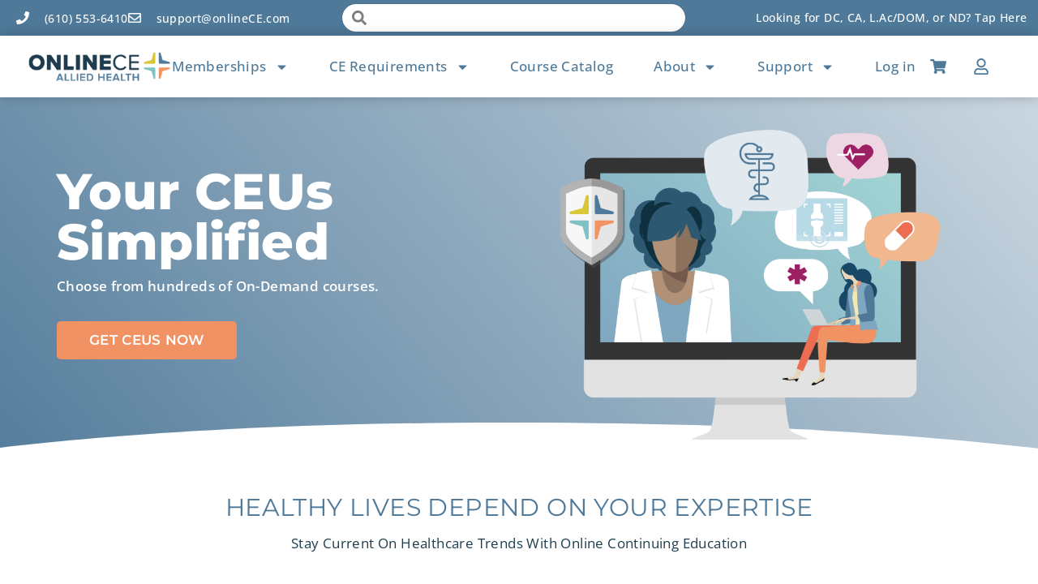

--- FILE ---
content_type: text/html; charset=utf-8
request_url: https://www.onlinece.com/
body_size: 31139
content:
<!doctype html>
<html lang="en-US">
<head>
	<meta charset="UTF-8">
	<meta name="viewport" content="width=device-width, initial-scale=1">
	<link rel="profile" href="https://gmpg.org/xfn/11">
	<meta name='robots' content='index, follow, max-image-preview:large, max-snippet:-1, max-video-preview:-1' />

<!-- Google Tag Manager for WordPress by gtm4wp.com -->
<script data-cfasync="false" data-pagespeed-no-defer>
	var gtm4wp_datalayer_name = "dataLayer";
	var dataLayer = dataLayer || [];
	const gtm4wp_use_sku_instead = 1;
	const gtm4wp_currency = 'USD';
	const gtm4wp_product_per_impression = 10;
	const gtm4wp_clear_ecommerce = true;
	const gtm4wp_datalayer_max_timeout = 2000;
</script>
<!-- End Google Tag Manager for WordPress by gtm4wp.com --><!-- Start of Judge.me Core -->
<script data-cfasync='false' class='jdgm-settings-script'>window.jdgmSettings={"pagination":5,"disable_web_reviews":true,"badge_no_review_text":"No reviews","badge_n_reviews_text":"{{ n }} review/reviews","badge_star_color":"#f79b34","hide_badge_preview_if_no_reviews":true,"badge_hide_text":false,"enforce_center_preview_badge":false,"widget_title":"Customer Reviews","widget_open_form_text":"Write a review","widget_close_form_text":"Cancel review","widget_refresh_page_text":"Refresh page","widget_summary_text":"Based on {{ number_of_reviews }} review/reviews","widget_no_review_text":"Be the first to write a review","widget_name_field_text":"Name","widget_verified_name_field_text":"Verified Name (public)","widget_name_placeholder_text":"Enter your name (public)","widget_required_field_error_text":"This field is required.","widget_email_field_text":"Email","widget_verified_email_field_text":"Verified Email (private, can not be edited)","widget_email_placeholder_text":"Enter your email (private)","widget_email_field_error_text":"Please enter a valid email address.","widget_rating_field_text":"Rating","widget_review_title_field_text":"Review Title","widget_review_title_placeholder_text":"Give your review a title","widget_review_body_field_text":"Review","widget_review_body_placeholder_text":"Write your comments here","widget_pictures_field_text":"Picture/Video (optional)","widget_submit_review_text":"Submit Review","widget_submit_verified_review_text":"Submit Verified Review","widget_submit_success_msg_with_auto_publish":"Thank you! Please refresh the page in a few moments to see your review. You can remove or edit your review by logging into \u003ca href='https://judge.me/login' target='_blank' rel='nofollow noopener'\u003eJudge.me\u003c/a\u003e","widget_submit_success_msg_no_auto_publish":"Thank you! Your review will be published as soon as it is approved by the shop admin. You can remove or edit your review by logging into \u003ca href='https://judge.me/login' target='_blank' rel='nofollow noopener'\u003eJudge.me\u003c/a\u003e","widget_show_default_reviews_out_of_total_text":"Showing {{ n_reviews_shown }} out of {{ n_reviews }} reviews.","widget_show_all_link_text":"Show all","widget_show_less_link_text":"Show less","widget_author_said_text":"{{ reviewer_name }} said:","widget_days_text":"{{ n }} days ago","widget_weeks_text":"{{ n }} week/weeks ago","widget_months_text":"{{ n }} month/months ago","widget_years_text":"{{ n }} year/years ago","widget_yesterday_text":"Yesterday","widget_today_text":"Today","widget_replied_text":"\u003e\u003e {{ shop_name }} replied:","widget_read_more_text":"Read more","widget_rating_filter_color":"#f79b34","widget_rating_filter_see_all_text":"See all reviews","widget_sorting_most_recent_text":"Most Recent","widget_sorting_highest_rating_text":"Highest Rating","widget_sorting_lowest_rating_text":"Lowest Rating","widget_sorting_with_pictures_text":"Only Pictures","widget_sorting_most_helpful_text":"Most Helpful","widget_open_question_form_text":"Ask a question","widget_reviews_subtab_text":"Reviews","widget_questions_subtab_text":"Questions","widget_question_label_text":"Question","widget_answer_label_text":"Answer","widget_question_placeholder_text":"Write your question here","widget_submit_question_text":"Submit Question","widget_question_submit_success_text":"Thank you for your question! We will notify you once it gets answered.","widget_star_color":"#f79b34","verified_badge_text":"Verified","verified_badge_bg_color":"#4f7998","verified_badge_text_color":"#ffffff","verified_badge_placement":"left-of-reviewer-name","widget_review_max_height":2,"widget_hide_border":false,"widget_social_share":false,"widget_thumb":false,"widget_review_location_show":true,"widget_location_format":"country_iso_code","all_reviews_include_out_of_store_products":true,"all_reviews_out_of_store_text":"(out of store)","all_reviews_product_name_prefix_text":"About","enable_review_pictures":false,"enable_question_anwser":false,"widget_product_reviews_subtab_text":"Product Reviews","widget_shop_reviews_subtab_text":"Shop Reviews","show_product_url_for_grouped_product":true,"widget_sorting_pictures_first_text":"Pictures First","floating_tab_button_name":"★  Reviews","floating_tab_title":"Let customers speak for us","floating_tab_url":"","floating_tab_url_enabled":false,"all_reviews_text_badge_text":"Customers rate us {{ shop.metafields.judgeme.all_reviews_rating | round: 1 }}/5 based on {{ shop.metafields.judgeme.all_reviews_count }} reviews.","all_reviews_text_badge_text_branded_style":"{{ shop.metafields.judgeme.all_reviews_rating | round: 1 }} out of 5 stars based on {{ shop.metafields.judgeme.all_reviews_count }} reviews","all_reviews_text_badge_url":"","featured_carousel_title":"Let customers speak for us","featured_carousel_count_text":"from {{ n }} reviews","featured_carousel_url":"","featured_carousel_autoslide_interval":3,"verified_count_badge_style":"branded","verified_count_badge_url":"","widget_histogram_use_custom_color":true,"widget_pagination_use_custom_color":true,"widget_star_use_custom_color":true,"widget_verified_badge_use_custom_color":true,"picture_reminder_submit_button":"Upload Pictures","widget_sorting_videos_first_text":"Videos First","widget_review_pending_text":"Pending","featured_carousel_items_for_large_screen":5,"remove_microdata_snippet":false,"preview_badge_no_question_text":"No questions","preview_badge_n_question_text":"{{ number_of_questions }} question/questions","widget_search_bar_placeholder":"Search reviews","widget_sorting_verified_only_text":"Verified only","featured_carousel_theme":"card","featured_carousel_verified_badge_enable":true,"featured_carousel_more_reviews_button_text":"Read more reviews","featured_carousel_view_product_button_text":"View product","all_reviews_page_load_more_text":"Load More Reviews","widget_advanced_speed_features":5,"widget_public_name_text":"displayed publicly like","default_reviewer_name_has_non_latin":true,"widget_reviewer_anonymous":"Anonymous","medals_widget_title":"Judge.me Review Medals","show_reviewer_avatar":false,"widget_invalid_yt_video_url_error_text":"Not a YouTube video URL","widget_max_length_field_error_text":"Please enter no more than {0} characters.","widget_verified_by_shop_text":"Verified by Shop","widget_load_with_code_splitting":true,"widget_ugc_title":"Made by us, Shared by you","widget_ugc_subtitle":"Tag us to see your picture featured in our page","widget_ugc_primary_button_text":"Buy Now","widget_ugc_secondary_button_text":"Load More","widget_ugc_reviews_button_text":"View Reviews","widget_primary_color":"#4e7999","widget_enable_secondary_color":true,"widget_secondary_color":"#83c5c6","widget_summary_average_rating_text":"{{ average_rating }} out of 5","widget_media_grid_title":"Customer photos \u0026 videos","widget_media_grid_see_more_text":"See more","widget_round_style":true,"widget_verified_by_judgeme_text":"Verified by Judge.me","widget_verified_by_judgeme_text_in_store_medals":"Verified by Judge.me","widget_media_field_exceed_quantity_message":"Sorry, we can only accept {{ max_media }} for one review.","widget_media_field_exceed_limit_message":"{{ file_name }} is too large, please select a {{ media_type }} less than {{ size_limit }}MB.","widget_review_submitted_text":"Review Submitted!","widget_question_submitted_text":"Question Submitted!","widget_close_form_text_question":"Cancel","widget_write_your_answer_here_text":"Write your answer here","widget_show_collected_by_judgeme":true,"widget_collected_by_judgeme_text":"collected by Judge.me","widget_load_more_text":"Load More","widget_load_more_color":"#4f7998","widget_full_review_text":"Full Review","widget_read_more_reviews_text":"Read More Reviews","widget_read_questions_text":"Read Questions","widget_questions_and_answers_text":"Questions \u0026 Answers","widget_verified_by_text":"Verified by","widget_number_of_reviews_text":"{{ number_of_reviews }} reviews","widget_back_button_text":"Back","widget_next_button_text":"Next","widget_custom_forms_filter_button":"Filters","how_reviews_are_collected":"How reviews are collected?","widget_gdpr_statement":"How we use your data: We’ll only contact you about the review you left, and only if necessary. By submitting your review, you agree to Judge.me’s \u003ca href='https://judge.me/terms' target='_blank' rel='nofollow noopener'\u003eterms\u003c/a\u003e, \u003ca href='https://judge.me/privacy' target='_blank' rel='nofollow noopener'\u003eprivacy\u003c/a\u003e and \u003ca href='https://judge.me/content-policy' target='_blank' rel='nofollow noopener'\u003econtent\u003c/a\u003e policies.","platform":"woocommerce","branding_url":"https://judge.me/reviews","branding_text":"Powered by Judge.me","locale":"en","reply_name":"OnlineCE","widget_version":"3.0","footer":true,"autopublish":true,"review_dates":true,"enable_custom_form":false,"can_be_branded":false};</script> <style class='jdgm-settings-style'>.jdgm-xx{left:0}:root{--jdgm-primary-color:#4e7999;--jdgm-secondary-color:#83c5c6;--jdgm-star-color:#f79b34;--jdgm-write-review-text-color:white;--jdgm-write-review-bg-color:#4e7999;--jdgm-paginate-color:#4f7998;--jdgm-border-radius:10}.jdgm-histogram__bar-content{background-color:#f79b34}.jdgm-review-widget--small .jdgm-gallery.jdgm-gallery .jdgm-gallery__thumbnail-link:nth-child(8) .jdgm-gallery__thumbnail-wrapper.jdgm-gallery__thumbnail-wrapper:before{content:"See more"}@media only screen and (min-width: 768px){.jdgm-gallery.jdgm-gallery .jdgm-gallery__thumbnail-link:nth-child(8) .jdgm-gallery__thumbnail-wrapper.jdgm-gallery__thumbnail-wrapper:before{content:"See more"}}.jdgm-preview-badge .jdgm-star.jdgm-star{color:#f79b34}.jdgm-widget .jdgm-write-rev-link{display:none}.jdgm-widget .jdgm-rev-widg[data-number-of-reviews='0']{display:none}.jdgm-prev-badge[data-average-rating='0.00']{display:none !important}.jdgm-author-all-initials{display:none !important}.jdgm-author-last-initial{display:none !important}.jdgm-rev-widg__title{visibility:hidden}.jdgm-rev-widg__summary-text{visibility:hidden}.jdgm-prev-badge__text{visibility:hidden}.jdgm-rev__replier:before{content:'onlinece.com'}.jdgm-rev__prod-link-prefix:before{content:'About'}.jdgm-rev__out-of-store-text:before{content:'(out of store)'}@media only screen and (min-width: 768px){.jdgm-rev__pics .jdgm-rev_all-rev-page-picture-separator,.jdgm-rev__pics .jdgm-rev__product-picture{display:none}}@media only screen and (max-width: 768px){.jdgm-rev__pics .jdgm-rev_all-rev-page-picture-separator,.jdgm-rev__pics .jdgm-rev__product-picture{display:none}}
</style><style class='jdgm-miracle-styles'>
  @-webkit-keyframes jdgm-spin{0%{-webkit-transform:rotate(0deg);-ms-transform:rotate(0deg);transform:rotate(0deg)}100%{-webkit-transform:rotate(359deg);-ms-transform:rotate(359deg);transform:rotate(359deg)}}@keyframes jdgm-spin{0%{-webkit-transform:rotate(0deg);-ms-transform:rotate(0deg);transform:rotate(0deg)}100%{-webkit-transform:rotate(359deg);-ms-transform:rotate(359deg);transform:rotate(359deg)}}@font-face{font-family:'JudgemeStar';src:url("[data-uri]") format("woff");font-weight:normal;font-style:normal}.jdgm-star{font-family:'JudgemeStar';display:inline !important;text-decoration:none !important;padding:0 4px 0 0 !important;margin:0 !important;font-weight:bold;opacity:1;-webkit-font-smoothing:antialiased;-moz-osx-font-smoothing:grayscale}.jdgm-star:hover{opacity:1}.jdgm-star:last-of-type{padding:0 !important}.jdgm-star.jdgm--on:before{content:"\e000"}.jdgm-star.jdgm--off:before{content:"\e001"}.jdgm-star.jdgm--half:before{content:"\e002"}.jdgm-widget *{margin:0;line-height:1.4;-webkit-box-sizing:border-box;-moz-box-sizing:border-box;box-sizing:border-box;-webkit-overflow-scrolling:touch}.jdgm-hidden{display:none !important;visibility:hidden !important}.jdgm-temp-hidden{display:none}.jdgm-spinner{width:40px;height:40px;margin:auto;border-radius:50%;border-top:2px solid #eee;border-right:2px solid #eee;border-bottom:2px solid #eee;border-left:2px solid #ccc;-webkit-animation:jdgm-spin 0.8s infinite linear;animation:jdgm-spin 0.8s infinite linear}.jdgm-prev-badge{display:block !important}

</style>

<script data-cfasync='false' class='jdgm-script'>
!function(e){window.jdgm=window.jdgm||{},jdgm.CDN_HOST="https://cdn.judge.me/",
jdgm.docReady=function(d){(e.attachEvent?"complete"===e.readyState:"loading"!==e.readyState)?
setTimeout(d,0):e.addEventListener("DOMContentLoaded",d)},jdgm.loadCSS=function(d,t,o,a){
!o&&jdgm.loadCSS.requestedUrls.indexOf(d)>=0||(jdgm.loadCSS.requestedUrls.push(d),
(a=e.createElement("link")).rel="stylesheet",a.class="jdgm-stylesheet",a.media="nope!",
a.href=d,a.onload=function(){this.media="all",t&&setTimeout(t)},e.body.appendChild(a))},
jdgm.loadCSS.requestedUrls=[],jdgm.docReady(function(){(window.jdgmLoadCSS||e.querySelectorAll(
".jdgm-widget, .jdgm-all-reviews-page").length>0)&&(jdgmSettings.widget_load_with_code_splitting?
parseFloat(jdgmSettings.widget_version)>=3?jdgm.loadCSS(jdgm.CDN_HOST+"widget_v3/base.css"):
jdgm.loadCSS(jdgm.CDN_HOST+"widget/base.css"):jdgm.loadCSS(jdgm.CDN_HOST+"shopify_v2.css"))})}(document);
</script>
<script async data-cfasync="false" type="text/javascript" src="https://cdn.judge.me/loader.js"></script>
<noscript><link rel="stylesheet" type="text/css" media="all" data-pmdelayedstyle="https://cdn.judge.me/shopify_v2.css"></noscript>
<!-- End of Judge.me Core -->

	<!-- This site is optimized with the Yoast SEO Premium plugin v26.0 (Yoast SEO v26.0) - https://yoast.com/wordpress/plugins/seo/ -->
	<title>OnlineCE: Live &amp; On-Demand CEU Courses &amp; Memberships</title><link rel="preload" href="https://a6x7x9i5.delivery.rocketcdn.me/wp-content/uploads/2022/06/OnlineCE-4C.png" as="image" fetchpriority="high" /><link rel="preload" href="https://a6x7x9i5.delivery.rocketcdn.me/wp-content/uploads/2022/09/MicrosoftTeams-image-10.png" as="image" imagesrcset="https://a6x7x9i5.delivery.rocketcdn.me/wp-content/uploads/2022/09/MicrosoftTeams-image-10.png 2560w, https://a6x7x9i5.delivery.rocketcdn.me/wp-content/uploads/2022/09/MicrosoftTeams-image-10-600x490.png 600w, https://a6x7x9i5.delivery.rocketcdn.me/wp-content/uploads/2022/09/MicrosoftTeams-image-10-300x245.png 300w, https://a6x7x9i5.delivery.rocketcdn.me/wp-content/uploads/2022/09/MicrosoftTeams-image-10-1024x837.png 1024w, https://a6x7x9i5.delivery.rocketcdn.me/wp-content/uploads/2022/09/MicrosoftTeams-image-10-768x628.png 768w, https://a6x7x9i5.delivery.rocketcdn.me/wp-content/uploads/2022/09/MicrosoftTeams-image-10-1536x1255.png 1536w, https://a6x7x9i5.delivery.rocketcdn.me/wp-content/uploads/2022/09/MicrosoftTeams-image-10-2048x1673.png 2048w" imagesizes="(max-width: 2560px) 100vw, 2560px" fetchpriority="high" /><link rel="preload" href="https://www.onlinece.com/wp-content/cache/perfmatters/www.onlinece.com/css/front.used.css?ver=1769105506" as="style" /><link rel="stylesheet" id="perfmatters-used-css" href="https://www.onlinece.com/wp-content/cache/perfmatters/www.onlinece.com/css/front.used.css?ver=1769105506" media="all" />
<link crossorigin data-rocket-preconnect href="https://js.hs-analytics.net" rel="preconnect">
<link crossorigin data-rocket-preconnect href="https://js.hubspot.com" rel="preconnect">
<link crossorigin data-rocket-preconnect href="https://js.hs-banner.com" rel="preconnect">
<link crossorigin data-rocket-preconnect href="https://js.hsadspixel.net" rel="preconnect">
<link crossorigin data-rocket-preconnect href="https://a.deadlinefunnel.com" rel="preconnect">
<link crossorigin data-rocket-preconnect href="https://cdn.judge.me" rel="preconnect">
<link crossorigin data-rocket-preconnect href="https://a6x7x9i5.delivery.rocketcdn.me" rel="preconnect">
<link crossorigin data-rocket-preconnect href="https://js.hs-scripts.com" rel="preconnect">
<link crossorigin data-rocket-preconnect href="https://maps.googleapis.com" rel="preconnect">
<link crossorigin data-rocket-preconnect href="https://meet.jit.si" rel="preconnect">
<link data-rocket-preload as="style" href="https://www.onlinece.com/wp-content/cache/perfmatters/www.onlinece.com/fonts/b5838a3da8eb.google-fonts.min.css" rel="preload">
<link href="https://www.onlinece.com/wp-content/cache/perfmatters/www.onlinece.com/fonts/b5838a3da8eb.google-fonts.min.css" media="print" onload="this.media=&#039;all&#039;" rel="stylesheet">
<noscript><link rel="stylesheet" href="https://www.onlinece.com/wp-content/cache/perfmatters/www.onlinece.com/fonts/b5838a3da8eb.google-fonts.min.css"></noscript>
	<meta name="description" content="OnlineCE offers quality CE memberships for PTs, OTs, &amp; massage therapists. Trust an accredited provider for ceu credits." />
	<link rel="canonical" href="https://www.onlinece.com/" />
	<meta property="og:locale" content="en_US" />
	<meta property="og:type" content="website" />
	<meta property="og:title" content="Homepage" />
	<meta property="og:description" content="OnlineCE offers quality CE memberships for PTs, OTs, &amp; massage therapists. Trust an accredited provider for ceu credits." />
	<meta property="og:url" content="https://www.onlinece.com/" />
	<meta property="og:site_name" content="OnlineCE" />
	<meta property="article:publisher" content="https://www.facebook.com/OnlineCE" />
	<meta property="article:modified_time" content="2025-01-13T17:28:22+00:00" />
	<meta property="og:image" content="https://a6x7x9i5.delivery.rocketcdn.me/wp-content/uploads/2022/09/MicrosoftTeams-image-10.png" />
	<meta property="og:image:width" content="2560" />
	<meta property="og:image:height" content="2092" />
	<meta property="og:image:type" content="image/png" />
	<meta name="twitter:card" content="summary_large_image" />
	<meta name="twitter:site" content="@onlinece" />
	<script type="application/ld+json" class="yoast-schema-graph">{"@context":"https://schema.org","@graph":[{"@type":"WebPage","@id":"https://www.onlinece.com/","url":"https://www.onlinece.com/","name":"OnlineCE: Live & On-Demand CEU Courses & Memberships","isPartOf":{"@id":"https://www.onlinece.com/#website"},"about":{"@id":"https://www.onlinece.com/#organization"},"primaryImageOfPage":{"@id":"https://www.onlinece.com/#primaryimage"},"image":{"@id":"https://www.onlinece.com/#primaryimage"},"thumbnailUrl":"https://a6x7x9i5.delivery.rocketcdn.me/wp-content/uploads/2022/09/MicrosoftTeams-image-10.png","datePublished":"2022-06-07T17:43:40+00:00","dateModified":"2025-01-13T17:28:22+00:00","description":"OnlineCE offers quality CE memberships for PTs, OTs, & massage therapists. Trust an accredited provider for ceu credits.","breadcrumb":{"@id":"https://www.onlinece.com/#breadcrumb"},"inLanguage":"en-US","potentialAction":[{"@type":"ReadAction","target":["https://www.onlinece.com/"]}]},{"@type":"ImageObject","inLanguage":"en-US","@id":"https://www.onlinece.com/#primaryimage","url":"https://a6x7x9i5.delivery.rocketcdn.me/wp-content/uploads/2022/09/MicrosoftTeams-image-10.png","contentUrl":"https://a6x7x9i5.delivery.rocketcdn.me/wp-content/uploads/2022/09/MicrosoftTeams-image-10.png","width":2560,"height":2092},{"@type":"BreadcrumbList","@id":"https://www.onlinece.com/#breadcrumb","itemListElement":[{"@type":"ListItem","position":1,"name":"Home"}]},{"@type":"WebSite","@id":"https://www.onlinece.com/#website","url":"https://www.onlinece.com/","name":"OnlineCE Allied Health","description":"OnlineCE Continuing Education","publisher":{"@id":"https://www.onlinece.com/#organization"},"potentialAction":[{"@type":"SearchAction","target":{"@type":"EntryPoint","urlTemplate":"https://www.onlinece.com/?s={search_term_string}"},"query-input":{"@type":"PropertyValueSpecification","valueRequired":true,"valueName":"search_term_string"}}],"inLanguage":"en-US"},{"@type":"Organization","@id":"https://www.onlinece.com/#organization","name":"OnlineCE","url":"https://www.onlinece.com/","logo":{"@type":"ImageObject","inLanguage":"en-US","@id":"https://www.onlinece.com/#/schema/logo/image/","url":"https://a6x7x9i5.delivery.rocketcdn.me/wp-content/uploads/2022/06/OnlineCE-4C.png","contentUrl":"https://a6x7x9i5.delivery.rocketcdn.me/wp-content/uploads/2022/06/OnlineCE-4C.png","width":236,"height":48,"caption":"OnlineCE"},"image":{"@id":"https://www.onlinece.com/#/schema/logo/image/"},"sameAs":["https://www.facebook.com/OnlineCE","https://x.com/onlinece"]}]}</script>
	<meta name="google-site-verification" content="I8fSNXy5aAzcA6qsoTY2lWtFQrfM9acL7L9B3OH9OYo" />
	<!-- / Yoast SEO Premium plugin. -->


<link rel='dns-prefetch' href='//www.onlinece.com' />
<link rel='dns-prefetch' href='//js.hs-scripts.com' />
<link rel='dns-prefetch' href='//maps.googleapis.com' />
<link rel='dns-prefetch' href='//meet.jit.si' />


<link rel="alternate" type="application/rss+xml" title="OnlineCE &raquo; Feed" href="https://www.onlinece.com/feed/" />
<style id='wp-img-auto-sizes-contain-inline-css'>
img:is([sizes=auto i],[sizes^="auto," i]){contain-intrinsic-size:3000px 1500px}
/*# sourceURL=wp-img-auto-sizes-contain-inline-css */
</style>
<link rel="stylesheet" id="addify_csp_front_css-css" media="all" data-pmdelayedstyle="https://a6x7x9i5.delivery.rocketcdn.me/wp-content/plugins/role-based-pricing-for-woocommerce//assets/css/addify_csp_front_css.css?ver=1.0">
<link rel="stylesheet" id="qlwcdc-pro-css" media="all" data-pmdelayedstyle="https://a6x7x9i5.delivery.rocketcdn.me/wp-content/plugins/woocommerce-direct-checkout-pro/assets/frontend/qlwcdc-pro.min.css?ver=3.3.5">
<link rel="stylesheet" id="klg-catalog-css" media="all" data-pmdelayedstyle="https://a6x7x9i5.delivery.rocketcdn.me/wp-content/plugins/klg-catalog/public/css/klg-catalog-public.css?ver=1.5.8">
<link rel="stylesheet" id="product-table-css-css" media="all" data-pmdelayedstyle="https://a6x7x9i5.delivery.rocketcdn.me/wp-content/plugins/klg-catalog/public/css/product-table.css?ver=6.9">
<link rel="stylesheet" id="klg-login-registration-css" media="all" data-pmdelayedstyle="https://a6x7x9i5.delivery.rocketcdn.me/wp-content/plugins/klg-login-registration/public/css/klg-login-registration-public.css?ver=1.0.35">
<link rel="stylesheet" id="klg-orders-css" media="all" data-pmdelayedstyle="https://a6x7x9i5.delivery.rocketcdn.me/wp-content/plugins/klg-orders/public/css/klg-orders-public.css?ver=1.8.23">
<link rel="stylesheet" id="user-registration-general-css" media="all" data-pmdelayedstyle="https://a6x7x9i5.delivery.rocketcdn.me/wp-content/plugins/user-registration/assets/css/user-registration.css?ver=4.4.2">
<link rel="stylesheet" id="wt-import-export-for-woo-css" media="all" data-pmdelayedstyle="https://a6x7x9i5.delivery.rocketcdn.me/wp-content/plugins/wt-import-export-for-woo/public/css/wt-import-export-for-woo-public.css?ver=1.2.0">
<link rel="stylesheet" id="affwp-forms-css" media="all" data-pmdelayedstyle="https://a6x7x9i5.delivery.rocketcdn.me/wp-content/plugins/affiliate-wp/assets/css/forms.min.css?ver=2.29.0">
<link rel="stylesheet" id="ivory-search-styles-css" media="all" data-pmdelayedstyle="https://a6x7x9i5.delivery.rocketcdn.me/wp-content/plugins/add-search-to-menu/public/css/ivory-search.min.css?ver=5.5.11">
<link rel="stylesheet" id="eae-css-css" media="all" data-pmdelayedstyle="https://a6x7x9i5.delivery.rocketcdn.me/wp-content/plugins/addon-elements-for-elementor-page-builder/assets/css/eae.min.css?ver=1.14.2">
<link rel="stylesheet" id="eae-peel-css-css" media="all" data-pmdelayedstyle="https://a6x7x9i5.delivery.rocketcdn.me/wp-content/plugins/addon-elements-for-elementor-page-builder/assets/lib/peel/peel.css?ver=1.14.2">
<link rel="stylesheet" id="font-awesome-4-shim-css" media="all" data-pmdelayedstyle="https://a6x7x9i5.delivery.rocketcdn.me/wp-content/plugins/elementor/assets/lib/font-awesome/css/v4-shims.min.css?ver=1.0">
<link rel="stylesheet" id="font-awesome-5-all-css" media="all" data-pmdelayedstyle="https://a6x7x9i5.delivery.rocketcdn.me/wp-content/plugins/elementor/assets/lib/font-awesome/css/all.min.css?ver=1.0">
<link rel="stylesheet" id="vegas-css-css" media="all" data-pmdelayedstyle="https://a6x7x9i5.delivery.rocketcdn.me/wp-content/plugins/addon-elements-for-elementor-page-builder/assets/lib/vegas/vegas.min.css?ver=2.4.0">
<link rel="stylesheet" id="ion.range-slider-css" media="all" data-pmdelayedstyle="https://a6x7x9i5.delivery.rocketcdn.me/wp-content/plugins/yith-woocommerce-ajax-product-filter-premium/assets/css/ion.range-slider.css?ver=2.3.1">
<link rel="stylesheet" id="yith-wcan-shortcodes-css" media="all" data-pmdelayedstyle="https://a6x7x9i5.delivery.rocketcdn.me/wp-content/plugins/yith-woocommerce-ajax-product-filter-premium/assets/css/shortcodes.css?ver=5.14.3">
<style id='yith-wcan-shortcodes-inline-css'>
:root{
	--yith-wcan-filters_colors_titles: #333333;
	--yith-wcan-filters_colors_background: #FFFFFF;
	--yith-wcan-filters_colors_accent: rgb(240,146,99);
	--yith-wcan-filters_colors_accent_r: 240;
	--yith-wcan-filters_colors_accent_g: 146;
	--yith-wcan-filters_colors_accent_b: 99;
	--yith-wcan-color_swatches_border_radius: 100%;
	--yith-wcan-color_swatches_size: 30px;
	--yith-wcan-labels_style_background: #FFFFFF;
	--yith-wcan-labels_style_background_hover: rgb(240,146,99);
	--yith-wcan-labels_style_background_active: rgb(240,146,99);
	--yith-wcan-labels_style_text: rgb(37,42,42);
	--yith-wcan-labels_style_text_hover: #FFFFFF;
	--yith-wcan-labels_style_text_active: #FFFFFF;
	--yith-wcan-anchors_style_text: rgb(37,42,42);
	--yith-wcan-anchors_style_text_hover: rgb(240,146,99);
	--yith-wcan-anchors_style_text_active: rgb(240,146,99);
}
/*# sourceURL=yith-wcan-shortcodes-inline-css */
</style>
<link rel="stylesheet" id="brands-styles-css" media="all" data-pmdelayedstyle="https://a6x7x9i5.delivery.rocketcdn.me/wp-content/plugins/woocommerce/assets/css/brands.css?ver=10.2.3">
<link rel="stylesheet" id="wcsatt-css-css" media="all" data-pmdelayedstyle="https://a6x7x9i5.delivery.rocketcdn.me/wp-content/plugins/woocommerce-all-products-for-subscriptions/assets/css/frontend/woocommerce.css?ver=6.0.7">
<link rel="stylesheet" id="hello-elementor-parent-style-css" media="all" data-pmdelayedstyle="https://a6x7x9i5.delivery.rocketcdn.me/wp-content/themes/hello-elementor/style.css?ver=6.9">
<link rel="stylesheet" id="hello-elementor-css" media="all" data-pmdelayedstyle="https://a6x7x9i5.delivery.rocketcdn.me/wp-content/themes/hello-elementor/assets/css/reset.css?ver=3.4.4">
<link rel="stylesheet" id="hello-elementor-theme-style-css" media="all" data-pmdelayedstyle="https://a6x7x9i5.delivery.rocketcdn.me/wp-content/themes/hello-elementor/assets/css/theme.css?ver=3.4.4">
<link rel="stylesheet" id="hello-elementor-header-footer-css" media="all" data-pmdelayedstyle="https://a6x7x9i5.delivery.rocketcdn.me/wp-content/themes/hello-elementor/assets/css/header-footer.css?ver=3.4.4">
<link rel="stylesheet" id="elementor-frontend-css" media="all" data-pmdelayedstyle="https://a6x7x9i5.delivery.rocketcdn.me/wp-content/plugins/elementor/assets/css/frontend.min.css?ver=3.33.2">
<link rel='stylesheet' id='elementor-post-48-css' href='https://a6x7x9i5.delivery.rocketcdn.me/wp-content/uploads/elementor/css/post-48.css?ver=1769551799' media='all' />
<link rel="stylesheet" id="elementor-pro-css" media="all" data-pmdelayedstyle="https://a6x7x9i5.delivery.rocketcdn.me/wp-content/plugins/elementor-pro/assets/css/frontend.min.css?ver=3.21.2">
<link rel="stylesheet" id="pp-extensions-css" media="all" data-pmdelayedstyle="https://a6x7x9i5.delivery.rocketcdn.me/wp-content/plugins/powerpack-elements/assets/css/min/extensions.min.css?ver=2.12.12">
<link rel="stylesheet" id="pp-tooltip-css" media="all" data-pmdelayedstyle="https://a6x7x9i5.delivery.rocketcdn.me/wp-content/plugins/powerpack-elements/assets/css/min/tooltip.min.css?ver=2.12.12">
<link rel="stylesheet" id="widget-heading-css" media="all" data-pmdelayedstyle="https://a6x7x9i5.delivery.rocketcdn.me/wp-content/plugins/elementor/assets/css/widget-heading.min.css?ver=3.33.2">
<link rel="stylesheet" id="e-animation-grow-css" href="https://a6x7x9i5.delivery.rocketcdn.me/wp-content/plugins/elementor/assets/lib/animations/styles/e-animation-grow.min.css?ver=3.33.2" media="print" onload="this.media=&#039;all&#039;;this.onload=null;">
<link rel="stylesheet" id="widget-image-css" media="all" data-pmdelayedstyle="https://a6x7x9i5.delivery.rocketcdn.me/wp-content/plugins/elementor/assets/css/widget-image.min.css?ver=3.33.2">
<link rel="stylesheet" id="e-shapes-css" media="all" data-pmdelayedstyle="https://a6x7x9i5.delivery.rocketcdn.me/wp-content/plugins/elementor/assets/css/conditionals/shapes.min.css?ver=3.33.2">
<link rel="stylesheet" id="widget-divider-css" media="all" data-pmdelayedstyle="https://a6x7x9i5.delivery.rocketcdn.me/wp-content/plugins/elementor/assets/css/widget-divider.min.css?ver=3.33.2">
<link rel="stylesheet" id="widget-icon-list-css" media="all" data-pmdelayedstyle="https://a6x7x9i5.delivery.rocketcdn.me/wp-content/plugins/elementor/assets/css/widget-icon-list.min.css?ver=3.33.2">
<link rel="stylesheet" id="widget-testimonial-css" media="all" data-pmdelayedstyle="https://a6x7x9i5.delivery.rocketcdn.me/wp-content/plugins/elementor/assets/css/widget-testimonial.min.css?ver=3.33.2">
<link rel="stylesheet" id="e-animation-slideInLeft-css" href="https://a6x7x9i5.delivery.rocketcdn.me/wp-content/plugins/elementor/assets/lib/animations/styles/slideInLeft.min.css?ver=3.33.2" media="print" onload="this.media=&#039;all&#039;;this.onload=null;">
<link rel="stylesheet" id="e-animation-slideInRight-css" href="https://a6x7x9i5.delivery.rocketcdn.me/wp-content/plugins/elementor/assets/lib/animations/styles/slideInRight.min.css?ver=3.33.2" media="print" onload="this.media=&#039;all&#039;;this.onload=null;">
<link rel="stylesheet" id="widget-counter-css" media="all" data-pmdelayedstyle="https://a6x7x9i5.delivery.rocketcdn.me/wp-content/plugins/elementor/assets/css/widget-counter.min.css?ver=3.33.2">
<link rel="stylesheet" id="e-animation-fadeInUp-css" href="https://a6x7x9i5.delivery.rocketcdn.me/wp-content/plugins/elementor/assets/lib/animations/styles/fadeInUp.min.css?ver=3.33.2" media="print" onload="this.media=&#039;all&#039;;this.onload=null;">
<link rel='stylesheet' id='elementor-post-142-css' href='https://a6x7x9i5.delivery.rocketcdn.me/wp-content/uploads/elementor/css/post-142.css?ver=1769551801' media='all' />
<link rel='stylesheet' id='elementor-post-147-css' href='https://a6x7x9i5.delivery.rocketcdn.me/wp-content/uploads/elementor/css/post-147.css?ver=1769551802' media='all' />
<link rel='stylesheet' id='elementor-post-152-css' href='https://a6x7x9i5.delivery.rocketcdn.me/wp-content/uploads/elementor/css/post-152.css?ver=1769551802' media='all' />
<link rel='stylesheet' id='elementor-post-18016-css' href='https://a6x7x9i5.delivery.rocketcdn.me/wp-content/uploads/elementor/css/post-18016.css?ver=1769551802' media='all' />

<link rel="stylesheet" id="evcal_cal_default-css" media="all" data-pmdelayedstyle="//a6x7x9i5.delivery.rocketcdn.me/wp-content/plugins/eventON/assets/css/eventon_styles.css?ver=4.3.4">
<link rel="stylesheet" id="evo_font_icons-css" media="all" data-pmdelayedstyle="//a6x7x9i5.delivery.rocketcdn.me/wp-content/plugins/eventON/assets/fonts/all.css?ver=4.3.4">
<link rel="stylesheet" id="eventon_dynamic_styles-css" media="all" data-pmdelayedstyle="//a6x7x9i5.delivery.rocketcdn.me/wp-content/plugins/eventON/assets/css/eventon_dynamic_styles.css?ver=4.3.4">
<link rel="stylesheet" id="wc-pb-checkout-blocks-css" media="all" data-pmdelayedstyle="https://a6x7x9i5.delivery.rocketcdn.me/wp-content/plugins/woocommerce-product-bundles/assets/css/frontend/checkout-blocks.css?ver=8.5.1">
<style id='posts-table-pro-head-inline-css'>
table.posts-data-table { visibility: hidden; }
/*# sourceURL=posts-table-pro-head-inline-css */
</style>
<link rel="stylesheet" id="wc-bundle-style-css" media="all" data-pmdelayedstyle="https://a6x7x9i5.delivery.rocketcdn.me/wp-content/plugins/woocommerce-product-bundles/assets/css/frontend/woocommerce.css?ver=8.5.1">
<link rel="stylesheet" id="eael-general-css" media="all" data-pmdelayedstyle="https://a6x7x9i5.delivery.rocketcdn.me/wp-content/plugins/essential-addons-for-elementor-lite/assets/front-end/css/view/general.min.css?ver=6.2.4">
<link rel='stylesheet' id='elementor-gf-local-montserrat-css' href='https://a6x7x9i5.delivery.rocketcdn.me/wp-content/uploads/elementor/google-fonts/css/montserrat.css?ver=1742267249' media='all' />
<link rel='stylesheet' id='elementor-gf-local-opensans-css' href='https://a6x7x9i5.delivery.rocketcdn.me/wp-content/uploads/elementor/google-fonts/css/opensans.css?ver=1742267244' media='all' />
<script type="text/template" id="tmpl-variation-template">
	<div class="woocommerce-variation-description">{{{ data.variation.variation_description }}}</div>
	<div class="woocommerce-variation-price">{{{ data.variation.price_html }}}</div>
	<div class="woocommerce-variation-availability">{{{ data.variation.availability_html }}}</div>
</script>
<script type="text/template" id="tmpl-unavailable-variation-template">
	<p role="alert">Sorry, this product is unavailable. Please choose a different combination.</p>
</script>
<script id="jquery-core-js-extra">
var pp = {"ajax_url":"https://www.onlinece.com/wp-admin/admin-ajax.php"};
var xlwcty = {"ajax_url":"https://www.onlinece.com/wp-admin/admin-ajax.php","version":"1.17.1","wc_version":"10.2.3","l":"Invalid"};
//# sourceURL=jquery-core-js-extra
</script>
<script src="https://a6x7x9i5.delivery.rocketcdn.me/wp-includes/js/jquery/jquery.min.js?ver=3.7.1" id="jquery-core-js"></script>
<script id="jquery-js-after">
					function optimocha_getCookie(name) {
						var v = document.cookie.match("(^|;) ?" + name + "=([^;]*)(;|$)");
						return v ? v[2] : null;
					}

					function optimocha_check_wc_cart_script() {
					var cart_src = "";
					var script_id = "optimocha_loaded_wc_cart_fragments";

						if( document.getElementById(script_id) !== null ) {
							return false;
						}

						if( optimocha_getCookie("woocommerce_cart_hash") ) {
							var script = document.createElement("script");
							script.id = script_id;
							script.src = cart_src;
							script.async = true;
							document.head.appendChild(script);
						}
					}

					optimocha_check_wc_cart_script();
					document.addEventListener("click", function(){setTimeout(optimocha_check_wc_cart_script,1000);});
					
//# sourceURL=jquery-js-after
</script>
<script src="https://a6x7x9i5.delivery.rocketcdn.me/wp-content/plugins/role-based-pricing-for-woocommerce/assets/js/addify_csp_front_js.js?ver=1.0" id="af_csp_front_js-js"></script>
<script id="wfco-utm-tracking-js-extra">
var wffnUtm = {"utc_offset":"0","site_url":"https://www.onlinece.com","genericParamEvents":"{\"user_roles\":\"guest\",\"plugin\":\"Funnel Builder\"}","cookieKeys":["flt","timezone","is_mobile","browser","fbclid","gclid","referrer","fl_url"],"excludeDomain":["paypal.com","klarna.com","quickpay.net"]};
//# sourceURL=wfco-utm-tracking-js-extra
</script>
<script src="https://a6x7x9i5.delivery.rocketcdn.me/wp-content/plugins/wp-marketing-automations/woofunnels/assets/js/utm-tracker.min.js?ver=1.10.12.71" id="wfco-utm-tracking-js" defer data-wp-strategy="defer"></script>
<script src="https://a6x7x9i5.delivery.rocketcdn.me/wp-content/plugins/svg-support/vendor/DOMPurify/DOMPurify.min.js?ver=2.5.8" id="bodhi-dompurify-library-js"></script>
<script src="https://a6x7x9i5.delivery.rocketcdn.me/wp-content/plugins/klg-catalog/public/js/klg-catalog-public.js?ver=1.5.8" id="klg-catalog-js"></script>
<script src="https://a6x7x9i5.delivery.rocketcdn.me/wp-content/plugins/klg-login-registration/public/js/klg-login-registration-public.js?ver=1.0.35" id="klg-login-registration-js"></script>
<script src="https://a6x7x9i5.delivery.rocketcdn.me/wp-content/plugins/klg-orders/public/js/klg-orders-public.js?ver=1.8.23" id="klg-orders-js"></script>
<script id="my-ajax-script-js-extra">
var myAjaxObject = {"ajaxUrl":"https://www.onlinece.com/wp-admin/admin-ajax.php","nonce":"594f6e04d9"};
//# sourceURL=my-ajax-script-js-extra
</script>
<script src="https://a6x7x9i5.delivery.rocketcdn.me/wp-content/plugins/role-based-pricing-for-woocommerce/includes/../assets/js/addify_csp_front_js.js?ver=1.0.0" id="my-ajax-script-js"></script>
<script id="bodhi_svg_inline-js-extra">
var svgSettings = {"skipNested":""};
//# sourceURL=bodhi_svg_inline-js-extra
</script>
<script src="https://a6x7x9i5.delivery.rocketcdn.me/wp-content/plugins/svg-support/js/min/svgs-inline-min.js" id="bodhi_svg_inline-js"></script>
<script id="bodhi_svg_inline-js-after">
cssTarget={"Bodhi":"img.style-svg","ForceInlineSVG":"style-svg"};ForceInlineSVGActive="true";frontSanitizationEnabled="on";
//# sourceURL=bodhi_svg_inline-js-after
</script>
<script id="jquery-cookie-js-extra">
var affwp_scripts = {"ajaxurl":"https://www.onlinece.com/wp-admin/admin-ajax.php"};
//# sourceURL=jquery-cookie-js-extra
</script>
<script src="https://a6x7x9i5.delivery.rocketcdn.me/wp-content/plugins/powerpack-elements/assets/lib/jquery-cookie/jquery.cookie.min.js?ver=1.4.1" id="jquery-cookie-js" data-wp-strategy="defer"></script>
<script id="affwp-tracking-js-extra">
var affwp_debug_vars = {"integrations":{"woocommerce":"WooCommerce"},"version":"2.29.0","currency":"USD","ref_cookie":"affwp_ref","visit_cookie":"affwp_ref_visit_id","campaign_cookie":"affwp_campaign"};
//# sourceURL=affwp-tracking-js-extra
</script>
<script src="https://a6x7x9i5.delivery.rocketcdn.me/wp-content/plugins/affiliate-wp/assets/js/tracking.min.js?ver=2.29.0" id="affwp-tracking-js"></script>
<script src="https://a6x7x9i5.delivery.rocketcdn.me/wp-content/plugins/wpo365-login/apps/dist/pintra-redirect.js?ver=38.0" id="pintraredirectjs-js" async></script>
<script src="https://a6x7x9i5.delivery.rocketcdn.me/wp-content/plugins/addon-elements-for-elementor-page-builder/assets/js/iconHelper.js?ver=1.0" id="eae-iconHelper-js"></script>
<script id="evo-inlinescripts-header-js-after">
jQuery(document).ready(function($){});
//# sourceURL=evo-inlinescripts-header-js-after
</script>
<link rel="EditURI" type="application/rsd+xml" title="RSD" href="https://www.onlinece.com/xmlrpc.php?rsd" />
			<!-- DO NOT COPY THIS SNIPPET! Start of Page Analytics Tracking for HubSpot WordPress plugin v11.3.21-->
			<script class="hsq-set-content-id" data-content-id="standard-page">
				var _hsq = _hsq || [];
				_hsq.push(["setContentType", "standard-page"]);
			</script>
			<!-- DO NOT COPY THIS SNIPPET! End of Page Analytics Tracking for HubSpot WordPress plugin -->
					<script type="text/javascript">
		var AFFWP = AFFWP || {};
		AFFWP.referral_var = 'ref';
		AFFWP.expiration = 30;
		AFFWP.debug = 0;


		AFFWP.referral_credit_last = 0;
		</script>

<!-- Google Tag Manager for WordPress by gtm4wp.com -->
<!-- GTM Container placement set to off -->
<script data-cfasync="false" data-pagespeed-no-defer>
	var dataLayer_content = {"pagePostType":"frontpage","pagePostType2":"single-page","customerTotalOrders":0,"customerTotalOrderValue":0,"customerFirstName":"","customerLastName":"","customerBillingFirstName":"","customerBillingLastName":"","customerBillingCompany":"","customerBillingAddress1":"","customerBillingAddress2":"","customerBillingCity":"","customerBillingState":"","customerBillingPostcode":"","customerBillingCountry":"","customerBillingEmail":"","customerBillingEmailHash":"","customerBillingPhone":"","customerShippingFirstName":"","customerShippingLastName":"","customerShippingCompany":"","customerShippingAddress1":"","customerShippingAddress2":"","customerShippingCity":"","customerShippingState":"","customerShippingPostcode":"","customerShippingCountry":"","cartContent":{"totals":{"applied_coupons":[],"discount_total":0,"subtotal":0,"total":0},"items":[]}};
	dataLayer.push( dataLayer_content );
</script>
<script data-cfasync="false" data-pagespeed-no-defer>
	console.warn && console.warn("[GTM4WP] Google Tag Manager container code placement set to OFF !!!");
	console.warn && console.warn("[GTM4WP] Data layer codes are active but GTM container must be loaded using custom coding !!!");
</script>
<!-- End Google Tag Manager for WordPress by gtm4wp.com -->	<noscript><style>.woocommerce-product-gallery{ opacity: 1 !important; }</style></noscript>
	

<!-- EventON Version -->
<meta name="generator" content="EventON 4.3.4" />

			<style>
				.e-con.e-parent:nth-of-type(n+4):not(.e-lazyloaded):not(.e-no-lazyload),
				.e-con.e-parent:nth-of-type(n+4):not(.e-lazyloaded):not(.e-no-lazyload) * {
					background-image: none !important;
				}
				@media screen and (max-height: 1024px) {
					.e-con.e-parent:nth-of-type(n+3):not(.e-lazyloaded):not(.e-no-lazyload),
					.e-con.e-parent:nth-of-type(n+3):not(.e-lazyloaded):not(.e-no-lazyload) * {
						background-image: none !important;
					}
				}
				@media screen and (max-height: 640px) {
					.e-con.e-parent:nth-of-type(n+2):not(.e-lazyloaded):not(.e-no-lazyload),
					.e-con.e-parent:nth-of-type(n+2):not(.e-lazyloaded):not(.e-no-lazyload) * {
						background-image: none !important;
					}
				}
			</style>
			<script>function perfmatters_check_cart_fragments(){if(null!==document.getElementById("perfmatters-cart-fragments"))return!1;if(document.cookie.match("(^|;) ?woocommerce_cart_hash=([^;]*)(;|$)")){var e=document.createElement("script");e.id="perfmatters-cart-fragments",e.src="https://www.onlinece.com/wp-content/plugins/woocommerce/assets/js/frontend/cart-fragments.min.js",e.async=!0,document.head.appendChild(e)}}perfmatters_check_cart_fragments(),document.addEventListener("click",function(){setTimeout(perfmatters_check_cart_fragments,1e3)});</script><link rel="icon" href="https://a6x7x9i5.delivery.rocketcdn.me/wp-content/uploads/2022/08/cropped-CEicon-4C-32x32.png" sizes="32x32" />
<link rel="icon" href="https://a6x7x9i5.delivery.rocketcdn.me/wp-content/uploads/2022/08/cropped-CEicon-4C-192x192.png" sizes="192x192" />
<link rel="apple-touch-icon" href="https://a6x7x9i5.delivery.rocketcdn.me/wp-content/uploads/2022/08/cropped-CEicon-4C-180x180.png" />
<meta name="msapplication-TileImage" content="https://a6x7x9i5.delivery.rocketcdn.me/wp-content/uploads/2022/08/cropped-CEicon-4C-270x270.png" />
<noscript><style>.perfmatters-lazy[data-src]{display:none !important;}</style></noscript><style>.perfmatters-lazy-youtube{position:relative;width:100%;max-width:100%;height:0;padding-bottom:56.23%;overflow:hidden}.perfmatters-lazy-youtube img{position:absolute;top:0;right:0;bottom:0;left:0;display:block;width:100%;max-width:100%;height:auto;margin:auto;border:none;cursor:pointer;transition:.5s all;-webkit-transition:.5s all;-moz-transition:.5s all}.perfmatters-lazy-youtube img:hover{-webkit-filter:brightness(75%)}.perfmatters-lazy-youtube .play{position:absolute;top:50%;left:50%;right:auto;width:68px;height:48px;margin-left:-34px;margin-top:-24px;background:url(https://a6x7x9i5.delivery.rocketcdn.me/wp-content/plugins/perfmatters/img/youtube.svg) no-repeat;background-position:center;background-size:cover;pointer-events:none;filter:grayscale(1)}.perfmatters-lazy-youtube:hover .play{filter:grayscale(0)}.perfmatters-lazy-youtube iframe{position:absolute;top:0;left:0;width:100%;height:100%;z-index:99}.wp-has-aspect-ratio .wp-block-embed__wrapper{position:relative;}.wp-has-aspect-ratio .perfmatters-lazy-youtube{position:absolute;top:0;right:0;bottom:0;left:0;width:100%;height:100%;padding-bottom:0}.perfmatters-lazy.pmloaded,.perfmatters-lazy.pmloaded>img,.perfmatters-lazy>img.pmloaded,.perfmatters-lazy[data-ll-status=entered]{animation:500ms pmFadeIn}@keyframes pmFadeIn{0%{opacity:0}100%{opacity:1}}body .perfmatters-lazy-css-bg:not([data-ll-status=entered]),body .perfmatters-lazy-css-bg:not([data-ll-status=entered]) *,body .perfmatters-lazy-css-bg:not([data-ll-status=entered])::before,body .perfmatters-lazy-css-bg:not([data-ll-status=entered])::after,body .perfmatters-lazy-css-bg:not([data-ll-status=entered]) *::before,body .perfmatters-lazy-css-bg:not([data-ll-status=entered]) *::after{background-image:none!important;will-change:transform;transition:opacity 0.025s ease-in,transform 0.025s ease-in!important;}</style><link rel="stylesheet" id="photoswipe-css" media="all" data-pmdelayedstyle="https://a6x7x9i5.delivery.rocketcdn.me/wp-content/plugins/woocommerce/assets/css/photoswipe/photoswipe.min.css?ver=10.2.3">
<link rel="stylesheet" id="photoswipe-default-skin-css" media="all" data-pmdelayedstyle="https://a6x7x9i5.delivery.rocketcdn.me/wp-content/plugins/woocommerce/assets/css/photoswipe/default-skin/default-skin.min.css?ver=10.2.3">
<meta name="generator" content="WP Rocket 3.19.4" data-wpr-features="wpr_preconnect_external_domains wpr_cdn wpr_desktop" /></head>
<body class="home wp-singular page-template page-template-elementor_header_footer page page-id-142 wp-custom-logo wp-embed-responsive wp-theme-hello-elementor wp-child-theme-hello-elementor-child theme-hello-elementor user-registration-page hello-elementor yith-wcan-pro filters-in-modal hello-elementor-default elementor-default elementor-template-full-width elementor-kit-48 elementor-page elementor-page-142">

<!-- Google Tag Manager (noscript) -->
<noscript><iframe src="https://www.googletagmanager.com/ns.html?id=GTM-M6N86PH"
height="0" width="0" style="display:none;visibility:hidden"></iframe></noscript>
<!-- End Google Tag Manager (noscript) -->
<a class="skip-link screen-reader-text" href="#content">Skip to content</a>

		<div  data-elementor-type="header" data-elementor-id="147" class="elementor elementor-147 elementor-location-header" data-elementor-post-type="elementor_library">
					<section class="has_eae_slider elementor-section elementor-top-section elementor-element elementor-element-3dee5da5 elementor-section-content-middle elementor-hidden-mobile elementor-section-full_width elementor-section-height-default elementor-section-height-default" data-eae-slider="41958" data-particle_enable="false" data-particle-mobile-disabled="false" data-id="3dee5da5" data-element_type="section" data-settings="{&quot;background_background&quot;:&quot;classic&quot;}">
						<div  class="elementor-container elementor-column-gap-no">
					<div class="has_eae_slider elementor-column elementor-col-33 elementor-top-column elementor-element elementor-element-438cbd9c" data-eae-slider="15357" data-id="438cbd9c" data-element_type="column">
			<div class="elementor-widget-wrap elementor-element-populated">
						<div class="elementor-element elementor-element-65e80173 elementor-icon-list--layout-inline elementor-align-left elementor-mobile-align-center elementor-hidden-mobile elementor-list-item-link-full_width elementor-widget elementor-widget-icon-list" data-id="65e80173" data-element_type="widget" data-widget_type="icon-list.default">
				<div class="elementor-widget-container">
							<ul class="elementor-icon-list-items elementor-inline-items">
							<li class="elementor-icon-list-item elementor-inline-item">
											<a href="tel:6105536410" rel="nofollow">

												<span class="elementor-icon-list-icon">
							<svg aria-hidden="true" class="e-font-icon-svg e-fas-phone" viewBox="0 0 512 512" xmlns="http://www.w3.org/2000/svg"><path d="M493.4 24.6l-104-24c-11.3-2.6-22.9 3.3-27.5 13.9l-48 112c-4.2 9.8-1.4 21.3 6.9 28l60.6 49.6c-36 76.7-98.9 140.5-177.2 177.2l-49.6-60.6c-6.8-8.3-18.2-11.1-28-6.9l-112 48C3.9 366.5-2 378.1.6 389.4l24 104C27.1 504.2 36.7 512 48 512c256.1 0 464-207.5 464-464 0-11.2-7.7-20.9-18.6-23.4z"></path></svg>						</span>
										<span class="elementor-icon-list-text">(610) 553-6410</span>
											</a>
									</li>
								<li class="elementor-icon-list-item elementor-inline-item">
											<a href="mailto:%20support@onlinece.com">

												<span class="elementor-icon-list-icon">
							<svg aria-hidden="true" class="e-font-icon-svg e-far-envelope" viewBox="0 0 512 512" xmlns="http://www.w3.org/2000/svg"><path d="M464 64H48C21.49 64 0 85.49 0 112v288c0 26.51 21.49 48 48 48h416c26.51 0 48-21.49 48-48V112c0-26.51-21.49-48-48-48zm0 48v40.805c-22.422 18.259-58.168 46.651-134.587 106.49-16.841 13.247-50.201 45.072-73.413 44.701-23.208.375-56.579-31.459-73.413-44.701C106.18 199.465 70.425 171.067 48 152.805V112h416zM48 400V214.398c22.914 18.251 55.409 43.862 104.938 82.646 21.857 17.205 60.134 55.186 103.062 54.955 42.717.231 80.509-37.199 103.053-54.947 49.528-38.783 82.032-64.401 104.947-82.653V400H48z"></path></svg>						</span>
										<span class="elementor-icon-list-text">support@onlineCE.com</span>
											</a>
									</li>
						</ul>
						</div>
				</div>
				<div class="elementor-element elementor-element-2b0eab42 elementor-icon-list--layout-inline elementor-align-left elementor-mobile-align-left elementor-hidden-desktop elementor-hidden-tablet elementor-list-item-link-full_width elementor-widget elementor-widget-icon-list" data-id="2b0eab42" data-element_type="widget" data-widget_type="icon-list.default">
				<div class="elementor-widget-container">
							<ul class="elementor-icon-list-items elementor-inline-items">
							<li class="elementor-icon-list-item elementor-inline-item">
											<a href="tel:6105536410">

												<span class="elementor-icon-list-icon">
							<svg aria-hidden="true" class="e-font-icon-svg e-fas-phone" viewBox="0 0 512 512" xmlns="http://www.w3.org/2000/svg"><path d="M493.4 24.6l-104-24c-11.3-2.6-22.9 3.3-27.5 13.9l-48 112c-4.2 9.8-1.4 21.3 6.9 28l60.6 49.6c-36 76.7-98.9 140.5-177.2 177.2l-49.6-60.6c-6.8-8.3-18.2-11.1-28-6.9l-112 48C3.9 366.5-2 378.1.6 389.4l24 104C27.1 504.2 36.7 512 48 512c256.1 0 464-207.5 464-464 0-11.2-7.7-20.9-18.6-23.4z"></path></svg>						</span>
										<span class="elementor-icon-list-text">(610) 553-6410</span>
											</a>
									</li>
						</ul>
						</div>
				</div>
					</div>
		</div>
				<div class="has_eae_slider elementor-column elementor-col-33 elementor-top-column elementor-element elementor-element-a12ffe5" data-eae-slider="68602" data-id="a12ffe5" data-element_type="column">
			<div class="elementor-widget-wrap elementor-element-populated">
						<div class="elementor-element elementor-element-43e101f5 elementor-search-form--skin-minimal elementor-widget elementor-widget-search-form" data-id="43e101f5" data-element_type="widget" data-settings="{&quot;skin&quot;:&quot;minimal&quot;}" data-widget_type="search-form.default">
				<div class="elementor-widget-container">
							<search role="search">
			<form class="elementor-search-form" action="https://www.onlinece.com" method="get">
												<div class="elementor-search-form__container">
					<label class="elementor-screen-only" for="elementor-search-form-43e101f5">Search</label>

											<div class="elementor-search-form__icon">
							<div class="e-font-icon-svg-container"><svg aria-hidden="true" class="e-font-icon-svg e-fas-search" viewBox="0 0 512 512" xmlns="http://www.w3.org/2000/svg"><path d="M505 442.7L405.3 343c-4.5-4.5-10.6-7-17-7H372c27.6-35.3 44-79.7 44-128C416 93.1 322.9 0 208 0S0 93.1 0 208s93.1 208 208 208c48.3 0 92.7-16.4 128-44v16.3c0 6.4 2.5 12.5 7 17l99.7 99.7c9.4 9.4 24.6 9.4 33.9 0l28.3-28.3c9.4-9.4 9.4-24.6.1-34zM208 336c-70.7 0-128-57.2-128-128 0-70.7 57.2-128 128-128 70.7 0 128 57.2 128 128 0 70.7-57.2 128-128 128z"></path></svg></div>							<span class="elementor-screen-only">Search</span>
						</div>
					
					<input id="elementor-search-form-43e101f5" placeholder="" class="elementor-search-form__input" type="search" name="s" value="">
					
					
									</div>
			</form>
		</search>
						</div>
				</div>
					</div>
		</div>
				<div class="has_eae_slider elementor-column elementor-col-33 elementor-top-column elementor-element elementor-element-7ff03e5a elementor-hidden-phone" data-eae-slider="34173" data-id="7ff03e5a" data-element_type="column">
			<div class="elementor-widget-wrap elementor-element-populated">
						<div class="elementor-element elementor-element-79c91b elementor-icon-list--layout-inline elementor-align-right elementor-mobile-align-left elementor-hidden-desktop elementor-hidden-tablet elementor-hidden-mobile elementor-list-item-link-full_width elementor-widget elementor-widget-icon-list" data-id="79c91b" data-element_type="widget" data-widget_type="icon-list.default">
				<div class="elementor-widget-container">
							<ul class="elementor-icon-list-items elementor-inline-items">
							<li class="elementor-icon-list-item elementor-inline-item">
											<a href="https://www.youtube.com/user/FreeCEonline" target="_blank" rel="nofollow">

												<span class="elementor-icon-list-icon">
							<svg aria-hidden="true" class="e-font-icon-svg e-fab-youtube" viewBox="0 0 576 512" xmlns="http://www.w3.org/2000/svg"><path d="M549.655 124.083c-6.281-23.65-24.787-42.276-48.284-48.597C458.781 64 288 64 288 64S117.22 64 74.629 75.486c-23.497 6.322-42.003 24.947-48.284 48.597-11.412 42.867-11.412 132.305-11.412 132.305s0 89.438 11.412 132.305c6.281 23.65 24.787 41.5 48.284 47.821C117.22 448 288 448 288 448s170.78 0 213.371-11.486c23.497-6.321 42.003-24.171 48.284-47.821 11.412-42.867 11.412-132.305 11.412-132.305s0-89.438-11.412-132.305zm-317.51 213.508V175.185l142.739 81.205-142.739 81.201z"></path></svg>						</span>
										<span class="elementor-icon-list-text"></span>
											</a>
									</li>
								<li class="elementor-icon-list-item elementor-inline-item">
											<a href="https://twitter.com/freeceonline" target="_blank" rel="nofollow">

												<span class="elementor-icon-list-icon">
							<svg aria-hidden="true" class="e-font-icon-svg e-fab-twitter" viewBox="0 0 512 512" xmlns="http://www.w3.org/2000/svg"><path d="M459.37 151.716c.325 4.548.325 9.097.325 13.645 0 138.72-105.583 298.558-298.558 298.558-59.452 0-114.68-17.219-161.137-47.106 8.447.974 16.568 1.299 25.34 1.299 49.055 0 94.213-16.568 130.274-44.832-46.132-.975-84.792-31.188-98.112-72.772 6.498.974 12.995 1.624 19.818 1.624 9.421 0 18.843-1.3 27.614-3.573-48.081-9.747-84.143-51.98-84.143-102.985v-1.299c13.969 7.797 30.214 12.67 47.431 13.319-28.264-18.843-46.781-51.005-46.781-87.391 0-19.492 5.197-37.36 14.294-52.954 51.655 63.675 129.3 105.258 216.365 109.807-1.624-7.797-2.599-15.918-2.599-24.04 0-57.828 46.782-104.934 104.934-104.934 30.213 0 57.502 12.67 76.67 33.137 23.715-4.548 46.456-13.32 66.599-25.34-7.798 24.366-24.366 44.833-46.132 57.827 21.117-2.273 41.584-8.122 60.426-16.243-14.292 20.791-32.161 39.308-52.628 54.253z"></path></svg>						</span>
										<span class="elementor-icon-list-text"></span>
											</a>
									</li>
								<li class="elementor-icon-list-item elementor-inline-item">
											<a href="https://www.linkedin.com/company/freece---a-subsidiary-of-pharmcon/" target="_blank" rel="nofollow">

												<span class="elementor-icon-list-icon">
							<svg aria-hidden="true" class="e-font-icon-svg e-fab-linkedin-in" viewBox="0 0 448 512" xmlns="http://www.w3.org/2000/svg"><path d="M100.28 448H7.4V148.9h92.88zM53.79 108.1C24.09 108.1 0 83.5 0 53.8a53.79 53.79 0 0 1 107.58 0c0 29.7-24.1 54.3-53.79 54.3zM447.9 448h-92.68V302.4c0-34.7-.7-79.2-48.29-79.2-48.29 0-55.69 37.7-55.69 76.7V448h-92.78V148.9h89.08v40.8h1.3c12.4-23.5 42.69-48.3 87.88-48.3 94 0 111.28 61.9 111.28 142.3V448z"></path></svg>						</span>
										<span class="elementor-icon-list-text"></span>
											</a>
									</li>
								<li class="elementor-icon-list-item elementor-inline-item">
											<a href="https://www.facebook.com/freeCEonline/" target="_blank" rel="nofollow">

												<span class="elementor-icon-list-icon">
							<svg aria-hidden="true" class="e-font-icon-svg e-fab-facebook-f" viewBox="0 0 320 512" xmlns="http://www.w3.org/2000/svg"><path d="M279.14 288l14.22-92.66h-88.91v-60.13c0-25.35 12.42-50.06 52.24-50.06h40.42V6.26S260.43 0 225.36 0c-73.22 0-121.08 44.38-121.08 124.72v70.62H22.89V288h81.39v224h100.17V288z"></path></svg>						</span>
										<span class="elementor-icon-list-text"></span>
											</a>
									</li>
						</ul>
						</div>
				</div>
				<div class="elementor-element elementor-element-c9811a8 elementor-widget elementor-widget-heading" data-id="c9811a8" data-element_type="widget" data-widget_type="heading.default">
				<div class="elementor-widget-container">
					<h2 class="elementor-heading-title elementor-size-default"><a href="http://www.chirocredit.com" target="_blank" rel="nofollow">Looking for DC, CA, L.Ac/DOM, or ND? <a>Tap Here</a></a></h2>				</div>
				</div>
					</div>
		</div>
					</div>
		</section>
				<section class="has_eae_slider elementor-section elementor-top-section elementor-element elementor-element-6c9bfec elementor-section-content-middle elementor-hidden-mobile elementor-section-full_width elementor-hidden-desktop elementor-hidden-tablet elementor-section-height-default elementor-section-height-default" data-eae-slider="34905" data-particle_enable="false" data-particle-mobile-disabled="false" data-id="6c9bfec" data-element_type="section" data-settings="{&quot;background_background&quot;:&quot;classic&quot;}">
						<div  class="elementor-container elementor-column-gap-no">
					<div class="has_eae_slider elementor-column elementor-col-33 elementor-top-column elementor-element elementor-element-8dd9b80" data-eae-slider="86474" data-id="8dd9b80" data-element_type="column">
			<div class="elementor-widget-wrap elementor-element-populated">
						<div class="elementor-element elementor-element-1340e5e elementor-icon-list--layout-inline elementor-align-left elementor-mobile-align-center elementor-hidden-mobile elementor-list-item-link-full_width elementor-widget elementor-widget-icon-list" data-id="1340e5e" data-element_type="widget" data-widget_type="icon-list.default">
				<div class="elementor-widget-container">
							<ul class="elementor-icon-list-items elementor-inline-items">
							<li class="elementor-icon-list-item elementor-inline-item">
											<a href="tel:6105536410">

												<span class="elementor-icon-list-icon">
							<svg aria-hidden="true" class="e-font-icon-svg e-fas-phone" viewBox="0 0 512 512" xmlns="http://www.w3.org/2000/svg"><path d="M493.4 24.6l-104-24c-11.3-2.6-22.9 3.3-27.5 13.9l-48 112c-4.2 9.8-1.4 21.3 6.9 28l60.6 49.6c-36 76.7-98.9 140.5-177.2 177.2l-49.6-60.6c-6.8-8.3-18.2-11.1-28-6.9l-112 48C3.9 366.5-2 378.1.6 389.4l24 104C27.1 504.2 36.7 512 48 512c256.1 0 464-207.5 464-464 0-11.2-7.7-20.9-18.6-23.4z"></path></svg>						</span>
										<span class="elementor-icon-list-text">(610) 553-6410</span>
											</a>
									</li>
								<li class="elementor-icon-list-item elementor-inline-item">
											<a href="mailto:%20info@freece.com">

												<span class="elementor-icon-list-icon">
							<svg aria-hidden="true" class="e-font-icon-svg e-far-envelope" viewBox="0 0 512 512" xmlns="http://www.w3.org/2000/svg"><path d="M464 64H48C21.49 64 0 85.49 0 112v288c0 26.51 21.49 48 48 48h416c26.51 0 48-21.49 48-48V112c0-26.51-21.49-48-48-48zm0 48v40.805c-22.422 18.259-58.168 46.651-134.587 106.49-16.841 13.247-50.201 45.072-73.413 44.701-23.208.375-56.579-31.459-73.413-44.701C106.18 199.465 70.425 171.067 48 152.805V112h416zM48 400V214.398c22.914 18.251 55.409 43.862 104.938 82.646 21.857 17.205 60.134 55.186 103.062 54.955 42.717.231 80.509-37.199 103.053-54.947 49.528-38.783 82.032-64.401 104.947-82.653V400H48z"></path></svg>						</span>
										<span class="elementor-icon-list-text">info@freeCE.com</span>
											</a>
									</li>
						</ul>
						</div>
				</div>
				<div class="elementor-element elementor-element-d5f14e9 elementor-icon-list--layout-inline elementor-align-left elementor-mobile-align-left elementor-hidden-desktop elementor-hidden-tablet elementor-list-item-link-full_width elementor-widget elementor-widget-icon-list" data-id="d5f14e9" data-element_type="widget" data-widget_type="icon-list.default">
				<div class="elementor-widget-container">
							<ul class="elementor-icon-list-items elementor-inline-items">
							<li class="elementor-icon-list-item elementor-inline-item">
											<a href="tel:6105536410">

												<span class="elementor-icon-list-icon">
							<svg aria-hidden="true" class="e-font-icon-svg e-fas-phone" viewBox="0 0 512 512" xmlns="http://www.w3.org/2000/svg"><path d="M493.4 24.6l-104-24c-11.3-2.6-22.9 3.3-27.5 13.9l-48 112c-4.2 9.8-1.4 21.3 6.9 28l60.6 49.6c-36 76.7-98.9 140.5-177.2 177.2l-49.6-60.6c-6.8-8.3-18.2-11.1-28-6.9l-112 48C3.9 366.5-2 378.1.6 389.4l24 104C27.1 504.2 36.7 512 48 512c256.1 0 464-207.5 464-464 0-11.2-7.7-20.9-18.6-23.4z"></path></svg>						</span>
										<span class="elementor-icon-list-text">(610) 553-6410</span>
											</a>
									</li>
						</ul>
						</div>
				</div>
					</div>
		</div>
				<div class="has_eae_slider elementor-column elementor-col-33 elementor-top-column elementor-element elementor-element-0348298" data-eae-slider="28514" data-id="0348298" data-element_type="column">
			<div class="elementor-widget-wrap elementor-element-populated">
						<div class="elementor-element elementor-element-94cba48 elementor-search-form--skin-minimal elementor-widget elementor-widget-search-form" data-id="94cba48" data-element_type="widget" data-settings="{&quot;skin&quot;:&quot;minimal&quot;}" data-widget_type="search-form.default">
				<div class="elementor-widget-container">
							<search role="search">
			<form class="elementor-search-form" action="https://www.onlinece.com" method="get">
												<div class="elementor-search-form__container">
					<label class="elementor-screen-only" for="elementor-search-form-94cba48">Search</label>

											<div class="elementor-search-form__icon">
							<div class="e-font-icon-svg-container"><svg aria-hidden="true" class="e-font-icon-svg e-fas-search" viewBox="0 0 512 512" xmlns="http://www.w3.org/2000/svg"><path d="M505 442.7L405.3 343c-4.5-4.5-10.6-7-17-7H372c27.6-35.3 44-79.7 44-128C416 93.1 322.9 0 208 0S0 93.1 0 208s93.1 208 208 208c48.3 0 92.7-16.4 128-44v16.3c0 6.4 2.5 12.5 7 17l99.7 99.7c9.4 9.4 24.6 9.4 33.9 0l28.3-28.3c9.4-9.4 9.4-24.6.1-34zM208 336c-70.7 0-128-57.2-128-128 0-70.7 57.2-128 128-128 70.7 0 128 57.2 128 128 0 70.7-57.2 128-128 128z"></path></svg></div>							<span class="elementor-screen-only">Search</span>
						</div>
					
					<input id="elementor-search-form-94cba48" placeholder="" class="elementor-search-form__input" type="search" name="s" value="">
					
					
									</div>
			</form>
		</search>
						</div>
				</div>
					</div>
		</div>
				<div class="has_eae_slider elementor-column elementor-col-33 elementor-top-column elementor-element elementor-element-7a5981d elementor-hidden-phone" data-eae-slider="29212" data-id="7a5981d" data-element_type="column">
			<div class="elementor-widget-wrap elementor-element-populated">
						<div class="elementor-element elementor-element-1079cff elementor-icon-list--layout-inline elementor-align-right elementor-mobile-align-left elementor-list-item-link-full_width elementor-widget elementor-widget-icon-list" data-id="1079cff" data-element_type="widget" data-widget_type="icon-list.default">
				<div class="elementor-widget-container">
							<ul class="elementor-icon-list-items elementor-inline-items">
							<li class="elementor-icon-list-item elementor-inline-item">
											<a href="https://www.youtube.com/user/FreeCEonline" target="_blank">

												<span class="elementor-icon-list-icon">
							<svg aria-hidden="true" class="e-font-icon-svg e-fab-youtube" viewBox="0 0 576 512" xmlns="http://www.w3.org/2000/svg"><path d="M549.655 124.083c-6.281-23.65-24.787-42.276-48.284-48.597C458.781 64 288 64 288 64S117.22 64 74.629 75.486c-23.497 6.322-42.003 24.947-48.284 48.597-11.412 42.867-11.412 132.305-11.412 132.305s0 89.438 11.412 132.305c6.281 23.65 24.787 41.5 48.284 47.821C117.22 448 288 448 288 448s170.78 0 213.371-11.486c23.497-6.321 42.003-24.171 48.284-47.821 11.412-42.867 11.412-132.305 11.412-132.305s0-89.438-11.412-132.305zm-317.51 213.508V175.185l142.739 81.205-142.739 81.201z"></path></svg>						</span>
										<span class="elementor-icon-list-text"></span>
											</a>
									</li>
								<li class="elementor-icon-list-item elementor-inline-item">
											<a href="https://twitter.com/freeceonline" target="_blank">

												<span class="elementor-icon-list-icon">
							<svg aria-hidden="true" class="e-font-icon-svg e-fab-twitter" viewBox="0 0 512 512" xmlns="http://www.w3.org/2000/svg"><path d="M459.37 151.716c.325 4.548.325 9.097.325 13.645 0 138.72-105.583 298.558-298.558 298.558-59.452 0-114.68-17.219-161.137-47.106 8.447.974 16.568 1.299 25.34 1.299 49.055 0 94.213-16.568 130.274-44.832-46.132-.975-84.792-31.188-98.112-72.772 6.498.974 12.995 1.624 19.818 1.624 9.421 0 18.843-1.3 27.614-3.573-48.081-9.747-84.143-51.98-84.143-102.985v-1.299c13.969 7.797 30.214 12.67 47.431 13.319-28.264-18.843-46.781-51.005-46.781-87.391 0-19.492 5.197-37.36 14.294-52.954 51.655 63.675 129.3 105.258 216.365 109.807-1.624-7.797-2.599-15.918-2.599-24.04 0-57.828 46.782-104.934 104.934-104.934 30.213 0 57.502 12.67 76.67 33.137 23.715-4.548 46.456-13.32 66.599-25.34-7.798 24.366-24.366 44.833-46.132 57.827 21.117-2.273 41.584-8.122 60.426-16.243-14.292 20.791-32.161 39.308-52.628 54.253z"></path></svg>						</span>
										<span class="elementor-icon-list-text"></span>
											</a>
									</li>
								<li class="elementor-icon-list-item elementor-inline-item">
											<a href="https://www.linkedin.com/company/freece---a-subsidiary-of-pharmcon/" target="_blank">

												<span class="elementor-icon-list-icon">
							<svg aria-hidden="true" class="e-font-icon-svg e-fab-linkedin-in" viewBox="0 0 448 512" xmlns="http://www.w3.org/2000/svg"><path d="M100.28 448H7.4V148.9h92.88zM53.79 108.1C24.09 108.1 0 83.5 0 53.8a53.79 53.79 0 0 1 107.58 0c0 29.7-24.1 54.3-53.79 54.3zM447.9 448h-92.68V302.4c0-34.7-.7-79.2-48.29-79.2-48.29 0-55.69 37.7-55.69 76.7V448h-92.78V148.9h89.08v40.8h1.3c12.4-23.5 42.69-48.3 87.88-48.3 94 0 111.28 61.9 111.28 142.3V448z"></path></svg>						</span>
										<span class="elementor-icon-list-text"></span>
											</a>
									</li>
								<li class="elementor-icon-list-item elementor-inline-item">
											<a href="https://www.facebook.com/freeCEonline/" target="_blank">

												<span class="elementor-icon-list-icon">
							<svg aria-hidden="true" class="e-font-icon-svg e-fab-facebook-f" viewBox="0 0 320 512" xmlns="http://www.w3.org/2000/svg"><path d="M279.14 288l14.22-92.66h-88.91v-60.13c0-25.35 12.42-50.06 52.24-50.06h40.42V6.26S260.43 0 225.36 0c-73.22 0-121.08 44.38-121.08 124.72v70.62H22.89V288h81.39v224h100.17V288z"></path></svg>						</span>
										<span class="elementor-icon-list-text"></span>
											</a>
									</li>
						</ul>
						</div>
				</div>
					</div>
		</div>
					</div>
		</section>
				<section class="has_eae_slider elementor-section elementor-top-section elementor-element elementor-element-33fa7a93 elementor-section-content-middle elementor-section-boxed elementor-section-height-default elementor-section-height-default" data-eae-slider="40274" data-particle_enable="false" data-particle-mobile-disabled="false" data-id="33fa7a93" data-element_type="section" data-settings="{&quot;background_background&quot;:&quot;classic&quot;}">
						<div  class="elementor-container elementor-column-gap-no">
					<div class="has_eae_slider elementor-column elementor-col-20 elementor-top-column elementor-element elementor-element-beef674" data-eae-slider="48435" data-id="beef674" data-element_type="column">
			<div class="elementor-widget-wrap elementor-element-populated">
						<div class="elementor-element elementor-element-17375995 elementor-widget elementor-widget-theme-site-logo elementor-widget-image" data-id="17375995" data-element_type="widget" data-widget_type="theme-site-logo.default">
				<div class="elementor-widget-container">
											<a href="https://www.onlinece.com">
			<img data-perfmatters-preload width="236" height="48" src="https://a6x7x9i5.delivery.rocketcdn.me/wp-content/uploads/2022/06/OnlineCE-4C.png" class="attachment-full size-full wp-image-460" alt="" />				</a>
											</div>
				</div>
					</div>
		</div>
				<div class="has_eae_slider elementor-column elementor-col-20 elementor-top-column elementor-element elementor-element-e12254 elementor-hidden-tablet elementor-hidden-mobile" data-eae-slider="78929" data-id="e12254" data-element_type="column">
			<div class="elementor-widget-wrap elementor-element-populated">
						<div class="elementor-element elementor-element-4ab15f46 elementor-nav-menu__align-center elementor-nav-menu--stretch elementor-nav-menu__text-align-center elementor-nav-menu--dropdown-tablet elementor-nav-menu--toggle elementor-nav-menu--burger elementor-widget elementor-widget-nav-menu" data-id="4ab15f46" data-element_type="widget" data-settings="{&quot;full_width&quot;:&quot;stretch&quot;,&quot;layout&quot;:&quot;horizontal&quot;,&quot;submenu_icon&quot;:{&quot;value&quot;:&quot;&lt;svg class=\&quot;e-font-icon-svg e-fas-caret-down\&quot; viewBox=\&quot;0 0 320 512\&quot; xmlns=\&quot;http:\/\/www.w3.org\/2000\/svg\&quot;&gt;&lt;path d=\&quot;M31.3 192h257.3c17.8 0 26.7 21.5 14.1 34.1L174.1 354.8c-7.8 7.8-20.5 7.8-28.3 0L17.2 226.1C4.6 213.5 13.5 192 31.3 192z\&quot;&gt;&lt;\/path&gt;&lt;\/svg&gt;&quot;,&quot;library&quot;:&quot;fa-solid&quot;},&quot;toggle&quot;:&quot;burger&quot;}" data-widget_type="nav-menu.default">
				<div class="elementor-widget-container">
								<nav class="elementor-nav-menu--main elementor-nav-menu__container elementor-nav-menu--layout-horizontal e--pointer-underline e--animation-fade">
				<ul id="menu-1-4ab15f46" class="elementor-nav-menu"><li class="menu-item menu-item-type-post_type menu-item-object-page menu-item-has-children menu-item-1951"><a href="https://www.onlinece.com/memberships/" class="elementor-item">Memberships</a>
<ul class="sub-menu elementor-nav-menu--dropdown">
	<li class="menu-item menu-item-type-custom menu-item-object-custom menu-item-5925"><a href="https://www.onlinece.com/occupation/" class="elementor-sub-item">OnlineCE Memberships</a></li>
	<li class="menu-item menu-item-type-custom menu-item-object-custom menu-item-5926"><a href="https://www.onlinece.com/occupational-therapists/" class="elementor-sub-item">Occupational Therapists / Assistants</a></li>
	<li class="menu-item menu-item-type-custom menu-item-object-custom menu-item-5927"><a href="https://www.onlinece.com/physical-therapists/" class="elementor-sub-item">Physical Therapists / Assistants</a></li>
	<li class="menu-item menu-item-type-custom menu-item-object-custom menu-item-5929"><a href="https://www.onlinece.com/massage-therapists/" class="elementor-sub-item">Massage Therapists</a></li>
	<li class="menu-item menu-item-type-custom menu-item-object-custom menu-item-5930"><a href="https://www.onlinece.com/enterprise-solutions/" class="elementor-sub-item">Group Sales</a></li>
	<li class="menu-item menu-item-type-custom menu-item-object-custom menu-item-5931"><a href="https://www.onlinece.com/memberships/?yith_wcan=1&#038;product_tag=all&#038;orderby=popularity" class="elementor-sub-item">All</a></li>
</ul>
</li>
<li class="menu-item menu-item-type-custom menu-item-object-custom menu-item-has-children menu-item-13428"><a href="https://www.onlinece.com/state-requirements/" class="elementor-item">CE Requirements</a>
<ul class="sub-menu elementor-nav-menu--dropdown">
	<li class="menu-item menu-item-type-post_type menu-item-object-page menu-item-2210"><a href="https://www.onlinece.com/accreditation/" class="elementor-sub-item">National Requirements</a></li>
	<li class="menu-item menu-item-type-post_type menu-item-object-page menu-item-2263"><a href="https://www.onlinece.com/state-requirements/" class="elementor-sub-item">State Requirements</a></li>
</ul>
</li>
<li class="menu-item menu-item-type-custom menu-item-object-custom menu-item-16172"><a href="https://www.onlinece.com/course-catalog" class="elementor-item">Course Catalog</a></li>
<li class="menu-item menu-item-type-post_type menu-item-object-page menu-item-has-children menu-item-1952"><a href="https://www.onlinece.com/about/" class="elementor-item">About</a>
<ul class="sub-menu elementor-nav-menu--dropdown">
	<li class="menu-item menu-item-type-custom menu-item-object-custom menu-item-160"><a href="https://www.onlinece.com/enterprise-solutions/" class="elementor-sub-item">Group Sales</a></li>
	<li class="menu-item menu-item-type-post_type menu-item-object-page menu-item-2211"><a href="https://www.onlinece.com/meet-our-faculty/" class="elementor-sub-item">Meet Our Instructors</a></li>
</ul>
</li>
<li class="menu-item menu-item-type-custom menu-item-object-custom menu-item-has-children menu-item-163"><a href="https://www.onlinece.com/contact-us/" class="elementor-item">Support</a>
<ul class="sub-menu elementor-nav-menu--dropdown">
	<li class="menu-item menu-item-type-custom menu-item-object-custom menu-item-13784"><a href="https://support.onlinece.com/hc/en-us" class="elementor-sub-item">Help Center</a></li>
	<li class="menu-item menu-item-type-post_type menu-item-object-page menu-item-2212"><a href="https://www.onlinece.com/faq/" class="elementor-sub-item">FAQ</a></li>
	<li class="menu-item menu-item-type-custom menu-item-object-custom menu-item-14719"><a href="https://support.onlinece.com/hc/en-us/requests/new" class="elementor-sub-item">Contact Us</a></li>
</ul>
</li>
<li class="menu-item menu-item-type-custom menu-item-object-custom menu-item-165"><a href="https://www.onlinece.com/my-account/" class="elementor-item">Log in</a></li>
</ul>			</nav>
					<div class="elementor-menu-toggle" role="button" tabindex="0" aria-label="Menu Toggle" aria-expanded="false">
			<svg aria-hidden="true" role="presentation" class="elementor-menu-toggle__icon--open e-font-icon-svg e-eicon-menu-bar" viewBox="0 0 1000 1000" xmlns="http://www.w3.org/2000/svg"><path d="M104 333H896C929 333 958 304 958 271S929 208 896 208H104C71 208 42 237 42 271S71 333 104 333ZM104 583H896C929 583 958 554 958 521S929 458 896 458H104C71 458 42 487 42 521S71 583 104 583ZM104 833H896C929 833 958 804 958 771S929 708 896 708H104C71 708 42 737 42 771S71 833 104 833Z"></path></svg><svg aria-hidden="true" role="presentation" class="elementor-menu-toggle__icon--close e-font-icon-svg e-eicon-close" viewBox="0 0 1000 1000" xmlns="http://www.w3.org/2000/svg"><path d="M742 167L500 408 258 167C246 154 233 150 217 150 196 150 179 158 167 167 154 179 150 196 150 212 150 229 154 242 171 254L408 500 167 742C138 771 138 800 167 829 196 858 225 858 254 829L496 587 738 829C750 842 767 846 783 846 800 846 817 842 829 829 842 817 846 804 846 783 846 767 842 750 829 737L588 500 833 258C863 229 863 200 833 171 804 137 775 137 742 167Z"></path></svg>			<span class="elementor-screen-only">Menu</span>
		</div>
					<nav class="elementor-nav-menu--dropdown elementor-nav-menu__container" aria-hidden="true">
				<ul id="menu-2-4ab15f46" class="elementor-nav-menu"><li class="menu-item menu-item-type-post_type menu-item-object-page menu-item-has-children menu-item-1951"><a href="https://www.onlinece.com/memberships/" class="elementor-item" tabindex="-1">Memberships</a>
<ul class="sub-menu elementor-nav-menu--dropdown">
	<li class="menu-item menu-item-type-custom menu-item-object-custom menu-item-5925"><a href="https://www.onlinece.com/occupation/" class="elementor-sub-item" tabindex="-1">OnlineCE Memberships</a></li>
	<li class="menu-item menu-item-type-custom menu-item-object-custom menu-item-5926"><a href="https://www.onlinece.com/occupational-therapists/" class="elementor-sub-item" tabindex="-1">Occupational Therapists / Assistants</a></li>
	<li class="menu-item menu-item-type-custom menu-item-object-custom menu-item-5927"><a href="https://www.onlinece.com/physical-therapists/" class="elementor-sub-item" tabindex="-1">Physical Therapists / Assistants</a></li>
	<li class="menu-item menu-item-type-custom menu-item-object-custom menu-item-5929"><a href="https://www.onlinece.com/massage-therapists/" class="elementor-sub-item" tabindex="-1">Massage Therapists</a></li>
	<li class="menu-item menu-item-type-custom menu-item-object-custom menu-item-5930"><a href="https://www.onlinece.com/enterprise-solutions/" class="elementor-sub-item" tabindex="-1">Group Sales</a></li>
	<li class="menu-item menu-item-type-custom menu-item-object-custom menu-item-5931"><a href="https://www.onlinece.com/memberships/?yith_wcan=1&#038;product_tag=all&#038;orderby=popularity" class="elementor-sub-item" tabindex="-1">All</a></li>
</ul>
</li>
<li class="menu-item menu-item-type-custom menu-item-object-custom menu-item-has-children menu-item-13428"><a href="https://www.onlinece.com/state-requirements/" class="elementor-item" tabindex="-1">CE Requirements</a>
<ul class="sub-menu elementor-nav-menu--dropdown">
	<li class="menu-item menu-item-type-post_type menu-item-object-page menu-item-2210"><a href="https://www.onlinece.com/accreditation/" class="elementor-sub-item" tabindex="-1">National Requirements</a></li>
	<li class="menu-item menu-item-type-post_type menu-item-object-page menu-item-2263"><a href="https://www.onlinece.com/state-requirements/" class="elementor-sub-item" tabindex="-1">State Requirements</a></li>
</ul>
</li>
<li class="menu-item menu-item-type-custom menu-item-object-custom menu-item-16172"><a href="https://www.onlinece.com/course-catalog" class="elementor-item" tabindex="-1">Course Catalog</a></li>
<li class="menu-item menu-item-type-post_type menu-item-object-page menu-item-has-children menu-item-1952"><a href="https://www.onlinece.com/about/" class="elementor-item" tabindex="-1">About</a>
<ul class="sub-menu elementor-nav-menu--dropdown">
	<li class="menu-item menu-item-type-custom menu-item-object-custom menu-item-160"><a href="https://www.onlinece.com/enterprise-solutions/" class="elementor-sub-item" tabindex="-1">Group Sales</a></li>
	<li class="menu-item menu-item-type-post_type menu-item-object-page menu-item-2211"><a href="https://www.onlinece.com/meet-our-faculty/" class="elementor-sub-item" tabindex="-1">Meet Our Instructors</a></li>
</ul>
</li>
<li class="menu-item menu-item-type-custom menu-item-object-custom menu-item-has-children menu-item-163"><a href="https://www.onlinece.com/contact-us/" class="elementor-item" tabindex="-1">Support</a>
<ul class="sub-menu elementor-nav-menu--dropdown">
	<li class="menu-item menu-item-type-custom menu-item-object-custom menu-item-13784"><a href="https://support.onlinece.com/hc/en-us" class="elementor-sub-item" tabindex="-1">Help Center</a></li>
	<li class="menu-item menu-item-type-post_type menu-item-object-page menu-item-2212"><a href="https://www.onlinece.com/faq/" class="elementor-sub-item" tabindex="-1">FAQ</a></li>
	<li class="menu-item menu-item-type-custom menu-item-object-custom menu-item-14719"><a href="https://support.onlinece.com/hc/en-us/requests/new" class="elementor-sub-item" tabindex="-1">Contact Us</a></li>
</ul>
</li>
<li class="menu-item menu-item-type-custom menu-item-object-custom menu-item-165"><a href="https://www.onlinece.com/my-account/" class="elementor-item" tabindex="-1">Log in</a></li>
</ul>			</nav>
						</div>
				</div>
					</div>
		</div>
				<div class="has_eae_slider elementor-column elementor-col-20 elementor-top-column elementor-element elementor-element-5bdaf4ee" data-eae-slider="6252" data-id="5bdaf4ee" data-element_type="column">
			<div class="elementor-widget-wrap elementor-element-populated">
						<div class="elementor-element elementor-element-202046ea elementor-view-default elementor-widget elementor-widget-icon" data-id="202046ea" data-element_type="widget" data-widget_type="icon.default">
				<div class="elementor-widget-container">
							<div class="elementor-icon-wrapper">
			<a class="elementor-icon" href="https://www.onlinece.com/checkout/">
			<svg aria-hidden="true" class="e-font-icon-svg e-fas-shopping-cart" viewBox="0 0 576 512" xmlns="http://www.w3.org/2000/svg"><path d="M528.12 301.319l47.273-208C578.806 78.301 567.391 64 551.99 64H159.208l-9.166-44.81C147.758 8.021 137.93 0 126.529 0H24C10.745 0 0 10.745 0 24v16c0 13.255 10.745 24 24 24h69.883l70.248 343.435C147.325 417.1 136 435.222 136 456c0 30.928 25.072 56 56 56s56-25.072 56-56c0-15.674-6.447-29.835-16.824-40h209.647C430.447 426.165 424 440.326 424 456c0 30.928 25.072 56 56 56s56-25.072 56-56c0-22.172-12.888-41.332-31.579-50.405l5.517-24.276c3.413-15.018-8.002-29.319-23.403-29.319H218.117l-6.545-32h293.145c11.206 0 20.92-7.754 23.403-18.681z"></path></svg>			</a>
		</div>
						</div>
				</div>
					</div>
		</div>
				<div class="has_eae_slider elementor-column elementor-col-20 elementor-top-column elementor-element elementor-element-263defba" data-eae-slider="91667" data-id="263defba" data-element_type="column">
			<div class="elementor-widget-wrap elementor-element-populated">
						<div class="elementor-element elementor-element-146ceac2 elementor-view-default elementor-widget elementor-widget-icon" data-id="146ceac2" data-element_type="widget" data-widget_type="icon.default">
				<div class="elementor-widget-container">
							<div class="elementor-icon-wrapper">
			<a class="elementor-icon" href="https://www.onlinece.com/my-account/">
			<svg aria-hidden="true" class="e-font-icon-svg e-far-user" viewBox="0 0 448 512" xmlns="http://www.w3.org/2000/svg"><path d="M313.6 304c-28.7 0-42.5 16-89.6 16-47.1 0-60.8-16-89.6-16C60.2 304 0 364.2 0 438.4V464c0 26.5 21.5 48 48 48h352c26.5 0 48-21.5 48-48v-25.6c0-74.2-60.2-134.4-134.4-134.4zM400 464H48v-25.6c0-47.6 38.8-86.4 86.4-86.4 14.6 0 38.3 16 89.6 16 51.7 0 74.9-16 89.6-16 47.6 0 86.4 38.8 86.4 86.4V464zM224 288c79.5 0 144-64.5 144-144S303.5 0 224 0 80 64.5 80 144s64.5 144 144 144zm0-240c52.9 0 96 43.1 96 96s-43.1 96-96 96-96-43.1-96-96 43.1-96 96-96z"></path></svg>			</a>
		</div>
						</div>
				</div>
					</div>
		</div>
				<div class="has_eae_slider elementor-column elementor-col-20 elementor-top-column elementor-element elementor-element-5a8c042b elementor-hidden-desktop" data-eae-slider="60476" data-id="5a8c042b" data-element_type="column">
			<div class="elementor-widget-wrap elementor-element-populated">
						<div class="elementor-element elementor-element-56897499 elementor-nav-menu__align-center elementor-nav-menu--stretch elementor-nav-menu__text-align-center elementor-nav-menu--dropdown-tablet elementor-nav-menu--toggle elementor-nav-menu--burger elementor-widget elementor-widget-nav-menu" data-id="56897499" data-element_type="widget" data-settings="{&quot;full_width&quot;:&quot;stretch&quot;,&quot;layout&quot;:&quot;horizontal&quot;,&quot;submenu_icon&quot;:{&quot;value&quot;:&quot;&lt;svg class=\&quot;e-font-icon-svg e-fas-caret-down\&quot; viewBox=\&quot;0 0 320 512\&quot; xmlns=\&quot;http:\/\/www.w3.org\/2000\/svg\&quot;&gt;&lt;path d=\&quot;M31.3 192h257.3c17.8 0 26.7 21.5 14.1 34.1L174.1 354.8c-7.8 7.8-20.5 7.8-28.3 0L17.2 226.1C4.6 213.5 13.5 192 31.3 192z\&quot;&gt;&lt;\/path&gt;&lt;\/svg&gt;&quot;,&quot;library&quot;:&quot;fa-solid&quot;},&quot;toggle&quot;:&quot;burger&quot;}" data-widget_type="nav-menu.default">
				<div class="elementor-widget-container">
								<nav class="elementor-nav-menu--main elementor-nav-menu__container elementor-nav-menu--layout-horizontal e--pointer-underline e--animation-fade">
				<ul id="menu-1-56897499" class="elementor-nav-menu"><li class="menu-item menu-item-type-post_type menu-item-object-page menu-item-has-children menu-item-1951"><a href="https://www.onlinece.com/memberships/" class="elementor-item">Memberships</a>
<ul class="sub-menu elementor-nav-menu--dropdown">
	<li class="menu-item menu-item-type-custom menu-item-object-custom menu-item-5925"><a href="https://www.onlinece.com/occupation/" class="elementor-sub-item">OnlineCE Memberships</a></li>
	<li class="menu-item menu-item-type-custom menu-item-object-custom menu-item-5926"><a href="https://www.onlinece.com/occupational-therapists/" class="elementor-sub-item">Occupational Therapists / Assistants</a></li>
	<li class="menu-item menu-item-type-custom menu-item-object-custom menu-item-5927"><a href="https://www.onlinece.com/physical-therapists/" class="elementor-sub-item">Physical Therapists / Assistants</a></li>
	<li class="menu-item menu-item-type-custom menu-item-object-custom menu-item-5929"><a href="https://www.onlinece.com/massage-therapists/" class="elementor-sub-item">Massage Therapists</a></li>
	<li class="menu-item menu-item-type-custom menu-item-object-custom menu-item-5930"><a href="https://www.onlinece.com/enterprise-solutions/" class="elementor-sub-item">Group Sales</a></li>
	<li class="menu-item menu-item-type-custom menu-item-object-custom menu-item-5931"><a href="https://www.onlinece.com/memberships/?yith_wcan=1&#038;product_tag=all&#038;orderby=popularity" class="elementor-sub-item">All</a></li>
</ul>
</li>
<li class="menu-item menu-item-type-custom menu-item-object-custom menu-item-has-children menu-item-13428"><a href="https://www.onlinece.com/state-requirements/" class="elementor-item">CE Requirements</a>
<ul class="sub-menu elementor-nav-menu--dropdown">
	<li class="menu-item menu-item-type-post_type menu-item-object-page menu-item-2210"><a href="https://www.onlinece.com/accreditation/" class="elementor-sub-item">National Requirements</a></li>
	<li class="menu-item menu-item-type-post_type menu-item-object-page menu-item-2263"><a href="https://www.onlinece.com/state-requirements/" class="elementor-sub-item">State Requirements</a></li>
</ul>
</li>
<li class="menu-item menu-item-type-custom menu-item-object-custom menu-item-16172"><a href="https://www.onlinece.com/course-catalog" class="elementor-item">Course Catalog</a></li>
<li class="menu-item menu-item-type-post_type menu-item-object-page menu-item-has-children menu-item-1952"><a href="https://www.onlinece.com/about/" class="elementor-item">About</a>
<ul class="sub-menu elementor-nav-menu--dropdown">
	<li class="menu-item menu-item-type-custom menu-item-object-custom menu-item-160"><a href="https://www.onlinece.com/enterprise-solutions/" class="elementor-sub-item">Group Sales</a></li>
	<li class="menu-item menu-item-type-post_type menu-item-object-page menu-item-2211"><a href="https://www.onlinece.com/meet-our-faculty/" class="elementor-sub-item">Meet Our Instructors</a></li>
</ul>
</li>
<li class="menu-item menu-item-type-custom menu-item-object-custom menu-item-has-children menu-item-163"><a href="https://www.onlinece.com/contact-us/" class="elementor-item">Support</a>
<ul class="sub-menu elementor-nav-menu--dropdown">
	<li class="menu-item menu-item-type-custom menu-item-object-custom menu-item-13784"><a href="https://support.onlinece.com/hc/en-us" class="elementor-sub-item">Help Center</a></li>
	<li class="menu-item menu-item-type-post_type menu-item-object-page menu-item-2212"><a href="https://www.onlinece.com/faq/" class="elementor-sub-item">FAQ</a></li>
	<li class="menu-item menu-item-type-custom menu-item-object-custom menu-item-14719"><a href="https://support.onlinece.com/hc/en-us/requests/new" class="elementor-sub-item">Contact Us</a></li>
</ul>
</li>
<li class="menu-item menu-item-type-custom menu-item-object-custom menu-item-165"><a href="https://www.onlinece.com/my-account/" class="elementor-item">Log in</a></li>
</ul>			</nav>
					<div class="elementor-menu-toggle" role="button" tabindex="0" aria-label="Menu Toggle" aria-expanded="false">
			<svg aria-hidden="true" role="presentation" class="elementor-menu-toggle__icon--open e-font-icon-svg e-eicon-menu-bar" viewBox="0 0 1000 1000" xmlns="http://www.w3.org/2000/svg"><path d="M104 333H896C929 333 958 304 958 271S929 208 896 208H104C71 208 42 237 42 271S71 333 104 333ZM104 583H896C929 583 958 554 958 521S929 458 896 458H104C71 458 42 487 42 521S71 583 104 583ZM104 833H896C929 833 958 804 958 771S929 708 896 708H104C71 708 42 737 42 771S71 833 104 833Z"></path></svg><svg aria-hidden="true" role="presentation" class="elementor-menu-toggle__icon--close e-font-icon-svg e-eicon-close" viewBox="0 0 1000 1000" xmlns="http://www.w3.org/2000/svg"><path d="M742 167L500 408 258 167C246 154 233 150 217 150 196 150 179 158 167 167 154 179 150 196 150 212 150 229 154 242 171 254L408 500 167 742C138 771 138 800 167 829 196 858 225 858 254 829L496 587 738 829C750 842 767 846 783 846 800 846 817 842 829 829 842 817 846 804 846 783 846 767 842 750 829 737L588 500 833 258C863 229 863 200 833 171 804 137 775 137 742 167Z"></path></svg>			<span class="elementor-screen-only">Menu</span>
		</div>
					<nav class="elementor-nav-menu--dropdown elementor-nav-menu__container" aria-hidden="true">
				<ul id="menu-2-56897499" class="elementor-nav-menu"><li class="menu-item menu-item-type-post_type menu-item-object-page menu-item-has-children menu-item-1951"><a href="https://www.onlinece.com/memberships/" class="elementor-item" tabindex="-1">Memberships</a>
<ul class="sub-menu elementor-nav-menu--dropdown">
	<li class="menu-item menu-item-type-custom menu-item-object-custom menu-item-5925"><a href="https://www.onlinece.com/occupation/" class="elementor-sub-item" tabindex="-1">OnlineCE Memberships</a></li>
	<li class="menu-item menu-item-type-custom menu-item-object-custom menu-item-5926"><a href="https://www.onlinece.com/occupational-therapists/" class="elementor-sub-item" tabindex="-1">Occupational Therapists / Assistants</a></li>
	<li class="menu-item menu-item-type-custom menu-item-object-custom menu-item-5927"><a href="https://www.onlinece.com/physical-therapists/" class="elementor-sub-item" tabindex="-1">Physical Therapists / Assistants</a></li>
	<li class="menu-item menu-item-type-custom menu-item-object-custom menu-item-5929"><a href="https://www.onlinece.com/massage-therapists/" class="elementor-sub-item" tabindex="-1">Massage Therapists</a></li>
	<li class="menu-item menu-item-type-custom menu-item-object-custom menu-item-5930"><a href="https://www.onlinece.com/enterprise-solutions/" class="elementor-sub-item" tabindex="-1">Group Sales</a></li>
	<li class="menu-item menu-item-type-custom menu-item-object-custom menu-item-5931"><a href="https://www.onlinece.com/memberships/?yith_wcan=1&#038;product_tag=all&#038;orderby=popularity" class="elementor-sub-item" tabindex="-1">All</a></li>
</ul>
</li>
<li class="menu-item menu-item-type-custom menu-item-object-custom menu-item-has-children menu-item-13428"><a href="https://www.onlinece.com/state-requirements/" class="elementor-item" tabindex="-1">CE Requirements</a>
<ul class="sub-menu elementor-nav-menu--dropdown">
	<li class="menu-item menu-item-type-post_type menu-item-object-page menu-item-2210"><a href="https://www.onlinece.com/accreditation/" class="elementor-sub-item" tabindex="-1">National Requirements</a></li>
	<li class="menu-item menu-item-type-post_type menu-item-object-page menu-item-2263"><a href="https://www.onlinece.com/state-requirements/" class="elementor-sub-item" tabindex="-1">State Requirements</a></li>
</ul>
</li>
<li class="menu-item menu-item-type-custom menu-item-object-custom menu-item-16172"><a href="https://www.onlinece.com/course-catalog" class="elementor-item" tabindex="-1">Course Catalog</a></li>
<li class="menu-item menu-item-type-post_type menu-item-object-page menu-item-has-children menu-item-1952"><a href="https://www.onlinece.com/about/" class="elementor-item" tabindex="-1">About</a>
<ul class="sub-menu elementor-nav-menu--dropdown">
	<li class="menu-item menu-item-type-custom menu-item-object-custom menu-item-160"><a href="https://www.onlinece.com/enterprise-solutions/" class="elementor-sub-item" tabindex="-1">Group Sales</a></li>
	<li class="menu-item menu-item-type-post_type menu-item-object-page menu-item-2211"><a href="https://www.onlinece.com/meet-our-faculty/" class="elementor-sub-item" tabindex="-1">Meet Our Instructors</a></li>
</ul>
</li>
<li class="menu-item menu-item-type-custom menu-item-object-custom menu-item-has-children menu-item-163"><a href="https://www.onlinece.com/contact-us/" class="elementor-item" tabindex="-1">Support</a>
<ul class="sub-menu elementor-nav-menu--dropdown">
	<li class="menu-item menu-item-type-custom menu-item-object-custom menu-item-13784"><a href="https://support.onlinece.com/hc/en-us" class="elementor-sub-item" tabindex="-1">Help Center</a></li>
	<li class="menu-item menu-item-type-post_type menu-item-object-page menu-item-2212"><a href="https://www.onlinece.com/faq/" class="elementor-sub-item" tabindex="-1">FAQ</a></li>
	<li class="menu-item menu-item-type-custom menu-item-object-custom menu-item-14719"><a href="https://support.onlinece.com/hc/en-us/requests/new" class="elementor-sub-item" tabindex="-1">Contact Us</a></li>
</ul>
</li>
<li class="menu-item menu-item-type-custom menu-item-object-custom menu-item-165"><a href="https://www.onlinece.com/my-account/" class="elementor-item" tabindex="-1">Log in</a></li>
</ul>			</nav>
						</div>
				</div>
					</div>
		</div>
					</div>
		</section>
				<section class="has_eae_slider elementor-section elementor-top-section elementor-element elementor-element-5ee9972 elementor-hidden-desktop elementor-hidden-tablet elementor-section-boxed elementor-section-height-default elementor-section-height-default" data-eae-slider="34268" data-particle_enable="false" data-particle-mobile-disabled="false" data-id="5ee9972" data-element_type="section" data-settings="{&quot;background_background&quot;:&quot;classic&quot;}">
						<div  class="elementor-container elementor-column-gap-default">
					<div class="has_eae_slider elementor-column elementor-col-100 elementor-top-column elementor-element elementor-element-e4c1dea" data-eae-slider="24922" data-id="e4c1dea" data-element_type="column">
			<div class="elementor-widget-wrap elementor-element-populated">
						<div class="elementor-element elementor-element-adb5fb0 elementor-hidden-mobile elementor-widget elementor-widget-heading" data-id="adb5fb0" data-element_type="widget" data-widget_type="heading.default">
				<div class="elementor-widget-container">
					<h2 class="elementor-heading-title elementor-size-default">Looking for ChiroCredit? <a>Click Here</a></h2>				</div>
				</div>
				<div class="elementor-element elementor-element-1298607 elementor-hidden-desktop elementor-hidden-tablet elementor-widget elementor-widget-heading" data-id="1298607" data-element_type="widget" data-widget_type="heading.default">
				<div class="elementor-widget-container">
					<h2 class="elementor-heading-title elementor-size-default">Looking for another profession? <a>Click Here</a></h2>				</div>
				</div>
					</div>
		</div>
					</div>
		</section>
				</div>
				<div  data-elementor-type="wp-page" data-elementor-id="142" class="elementor elementor-142" data-elementor-post-type="page">
						<section class="has_eae_slider elementor-section elementor-top-section elementor-element elementor-element-d08f928 elementor-section-height-min-height elementor-section-content-top elementor-reverse-mobile elementor-section-items-top elementor-section-boxed elementor-section-height-default" data-eae-slider="167" data-particle_enable="false" data-particle-mobile-disabled="false" data-id="d08f928" data-element_type="section" id="999" data-settings="{&quot;background_background&quot;:&quot;gradient&quot;,&quot;shape_divider_bottom&quot;:&quot;curve&quot;}">
							<div  class="elementor-background-overlay"></div>
						<div  class="elementor-shape elementor-shape-bottom" aria-hidden="true" data-negative="false">
			<svg xmlns="http://www.w3.org/2000/svg" viewBox="0 0 1000 100" preserveAspectRatio="none">
    <path class="elementor-shape-fill" d="M1000,4.3V0H0v4.3C0.9,23.1,126.7,99.2,500,100S1000,22.7,1000,4.3z"/>
</svg>		</div>
					<div  class="elementor-container elementor-column-gap-no">
					<div class="has_eae_slider elementor-column elementor-col-50 elementor-top-column elementor-element elementor-element-4e298129" data-eae-slider="51300" data-id="4e298129" data-element_type="column">
			<div class="elementor-widget-wrap elementor-element-populated">
						<div class="elementor-element elementor-element-7666e082 elementor-widget elementor-widget-heading" data-id="7666e082" data-element_type="widget" data-widget_type="heading.default">
				<div class="elementor-widget-container">
					<h1 class="elementor-heading-title elementor-size-default">Your CEUs Simplified </h1>				</div>
				</div>
				<div class="elementor-element elementor-element-635850f3 elementor-widget elementor-widget-heading" data-id="635850f3" data-element_type="widget" data-widget_type="heading.default">
				<div class="elementor-widget-container">
					<h2 class="elementor-heading-title elementor-size-default">Choose from hundreds of On-Demand courses.</h2>				</div>
				</div>
				<div class="elementor-element elementor-element-40b48b2 elementor-mobile-align-center elementor-tablet-align-left elementor-align-left elementor-widget elementor-widget-button" data-id="40b48b2" data-element_type="widget" data-widget_type="button.default">
				<div class="elementor-widget-container">
									<div class="elementor-button-wrapper">
					<a class="elementor-button elementor-button-link elementor-size-sm elementor-animation-grow" href="#1234">
						<span class="elementor-button-content-wrapper">
									<span class="elementor-button-text">Get CEUs Now</span>
					</span>
					</a>
				</div>
								</div>
				</div>
					</div>
		</div>
				<div class="has_eae_slider elementor-column elementor-col-50 elementor-top-column elementor-element elementor-element-1fe3314a" data-eae-slider="94183" data-id="1fe3314a" data-element_type="column">
			<div class="elementor-widget-wrap elementor-element-populated">
						<div class="elementor-element elementor-element-682fd1b9 elementor-widget elementor-widget-image" data-id="682fd1b9" data-element_type="widget" data-widget_type="image.default">
				<div class="elementor-widget-container">
															<img data-perfmatters-preload fetchpriority="high" decoding="async" width="2560" height="2092" src="https://a6x7x9i5.delivery.rocketcdn.me/wp-content/uploads/2022/09/MicrosoftTeams-image-10.png" class="attachment-full size-full wp-image-4135" alt="" srcset="https://a6x7x9i5.delivery.rocketcdn.me/wp-content/uploads/2022/09/MicrosoftTeams-image-10.png 2560w, https://a6x7x9i5.delivery.rocketcdn.me/wp-content/uploads/2022/09/MicrosoftTeams-image-10-600x490.png 600w, https://a6x7x9i5.delivery.rocketcdn.me/wp-content/uploads/2022/09/MicrosoftTeams-image-10-300x245.png 300w, https://a6x7x9i5.delivery.rocketcdn.me/wp-content/uploads/2022/09/MicrosoftTeams-image-10-1024x837.png 1024w, https://a6x7x9i5.delivery.rocketcdn.me/wp-content/uploads/2022/09/MicrosoftTeams-image-10-768x628.png 768w, https://a6x7x9i5.delivery.rocketcdn.me/wp-content/uploads/2022/09/MicrosoftTeams-image-10-1536x1255.png 1536w, https://a6x7x9i5.delivery.rocketcdn.me/wp-content/uploads/2022/09/MicrosoftTeams-image-10-2048x1673.png 2048w" sizes="(max-width: 2560px) 100vw, 2560px" />															</div>
				</div>
					</div>
		</div>
					</div>
		</section>
				<section  class="has_eae_slider elementor-section elementor-top-section elementor-element elementor-element-16e6a29b elementor-section-boxed elementor-section-height-default elementor-section-height-default" data-eae-slider="69436" data-particle_enable="false" data-particle-mobile-disabled="false" data-id="16e6a29b" data-element_type="section">
						<div  class="elementor-container elementor-column-gap-default">
					<div class="has_eae_slider elementor-column elementor-col-100 elementor-top-column elementor-element elementor-element-1e2077c5" data-eae-slider="90549" data-id="1e2077c5" data-element_type="column">
			<div class="elementor-widget-wrap elementor-element-populated">
						<div class="elementor-element elementor-element-3bfd2daf elementor-widget elementor-widget-heading" data-id="3bfd2daf" data-element_type="widget" data-widget_type="heading.default">
				<div class="elementor-widget-container">
					<h2 class="elementor-heading-title elementor-size-default">Healthy Lives Depend on Your Expertise</h2>				</div>
				</div>
				<div class="elementor-element elementor-element-41fd5bf1 elementor-widget elementor-widget-heading" data-id="41fd5bf1" data-element_type="widget" data-widget_type="heading.default">
				<div class="elementor-widget-container">
					<h2 class="elementor-heading-title elementor-size-default">Stay Current On Healthcare Trends With Online Continuing Education</h2>				</div>
				</div>
					</div>
		</div>
					</div>
		</section>
				<section  class="has_eae_slider elementor-section elementor-top-section elementor-element elementor-element-0fc6e69 elementor-section-boxed elementor-section-height-default elementor-section-height-default" data-eae-slider="69763" data-particle_enable="false" data-particle-mobile-disabled="false" data-id="0fc6e69" data-element_type="section" id="1234">
						<div  class="elementor-container elementor-column-gap-default">
					<div class="has_eae_slider elementor-column elementor-col-100 elementor-top-column elementor-element elementor-element-3189b48" data-eae-slider="15144" data-id="3189b48" data-element_type="column">
			<div class="elementor-widget-wrap elementor-element-populated">
						<div class="elementor-element elementor-element-d1039fd elementor-widget elementor-widget-heading" data-id="d1039fd" data-element_type="widget" data-widget_type="heading.default">
				<div class="elementor-widget-container">
					<h2 class="elementor-heading-title elementor-size-default">select your profession below</h2>				</div>
				</div>
					</div>
		</div>
					</div>
		</section>
				<section  class="has_eae_slider elementor-section elementor-top-section elementor-element elementor-element-0f72642 elementor-section-full_width elementor-hidden-tablet elementor-hidden-mobile elementor-section-content-space-between elementor-section-height-default elementor-section-height-default" data-eae-slider="13765" data-particle_enable="false" data-particle-mobile-disabled="false" data-id="0f72642" data-element_type="section">
						<div  class="elementor-container elementor-column-gap-default">
					<div class="has_eae_slider elementor-column elementor-col-33 elementor-top-column elementor-element elementor-element-5caa391" data-eae-slider="11381" data-id="5caa391" data-element_type="column">
			<div class="elementor-widget-wrap elementor-element-populated">
						<div class="elementor-element elementor-element-b093d9c elementor-widget elementor-widget-image" data-id="b093d9c" data-element_type="widget" data-settings="{&quot;motion_fx_motion_fx_mouse&quot;:&quot;yes&quot;}" data-widget_type="image.default">
				<div class="elementor-widget-container">
																<a href="https://www.onlinece.com/occupational-therapists/">
							<img decoding="async" width="700" height="600" src="https://a6x7x9i5.delivery.rocketcdn.me/wp-content/uploads/2022/12/OccupationalTherapyProfessoionIcon.png" class="elementor-animation-grow attachment-full size-full wp-image-6455" alt="" srcset="https://a6x7x9i5.delivery.rocketcdn.me/wp-content/uploads/2022/12/OccupationalTherapyProfessoionIcon.png 700w, https://a6x7x9i5.delivery.rocketcdn.me/wp-content/uploads/2022/12/OccupationalTherapyProfessoionIcon-600x514.png 600w, https://a6x7x9i5.delivery.rocketcdn.me/wp-content/uploads/2022/12/OccupationalTherapyProfessoionIcon-300x257.png 300w" sizes="(max-width: 700px) 100vw, 700px" />								</a>
															</div>
				</div>
				<div class="elementor-element elementor-element-4bc6634 elementor-widget elementor-widget-heading" data-id="4bc6634" data-element_type="widget" data-widget_type="heading.default">
				<div class="elementor-widget-container">
					<h2 class="elementor-heading-title elementor-size-default"><a href="https://www.onlinece.com/occupational-therapists/"><b>Occupational Therapist &amp; Assistant</b></a></h2>				</div>
				</div>
				<div class="elementor-element elementor-element-2f8d9fa elementor-align-center elementor-widget elementor-widget-button" data-id="2f8d9fa" data-element_type="widget" data-widget_type="button.default">
				<div class="elementor-widget-container">
									<div class="elementor-button-wrapper">
					<a class="elementor-button elementor-button-link elementor-size-sm" href="https://www.onlinece.com/occupational-therapists/">
						<span class="elementor-button-content-wrapper">
									<span class="elementor-button-text">SHop NoW</span>
					</span>
					</a>
				</div>
								</div>
				</div>
					</div>
		</div>
				<div class="has_eae_slider elementor-column elementor-col-33 elementor-top-column elementor-element elementor-element-6c05621" data-eae-slider="22962" data-id="6c05621" data-element_type="column">
			<div class="elementor-widget-wrap elementor-element-populated">
						<div class="elementor-element elementor-element-b9fe1df elementor-widget elementor-widget-image" data-id="b9fe1df" data-element_type="widget" data-widget_type="image.default">
				<div class="elementor-widget-container">
																<a href="https://www.onlinece.com/physical-therapists/">
							<img loading="lazy" decoding="async" width="701" height="600" src="https://a6x7x9i5.delivery.rocketcdn.me/wp-content/uploads/2022/12/Physical-Therapy-Profession-Icon.png" class="elementor-animation-grow attachment-full size-full wp-image-6456" alt="" srcset="https://a6x7x9i5.delivery.rocketcdn.me/wp-content/uploads/2022/12/Physical-Therapy-Profession-Icon.png 701w, https://a6x7x9i5.delivery.rocketcdn.me/wp-content/uploads/2022/12/Physical-Therapy-Profession-Icon-600x514.png 600w, https://a6x7x9i5.delivery.rocketcdn.me/wp-content/uploads/2022/12/Physical-Therapy-Profession-Icon-300x257.png 300w" sizes="(max-width: 701px) 100vw, 701px" />								</a>
															</div>
				</div>
				<div class="elementor-element elementor-element-c4f3762 elementor-widget elementor-widget-heading" data-id="c4f3762" data-element_type="widget" data-widget_type="heading.default">
				<div class="elementor-widget-container">
					<h2 class="elementor-heading-title elementor-size-default"><a href="https://www.onlinece.com/physical-therapists/"><b>Physical Therapist &amp; Assistant</b></a></h2>				</div>
				</div>
				<div class="elementor-element elementor-element-c161c17 elementor-align-center elementor-widget elementor-widget-button" data-id="c161c17" data-element_type="widget" data-widget_type="button.default">
				<div class="elementor-widget-container">
									<div class="elementor-button-wrapper">
					<a class="elementor-button elementor-button-link elementor-size-sm" href="https://www.onlinece.com/physical-therapists/">
						<span class="elementor-button-content-wrapper">
									<span class="elementor-button-text">SHop NoW</span>
					</span>
					</a>
				</div>
								</div>
				</div>
					</div>
		</div>
				<div class="has_eae_slider elementor-column elementor-col-33 elementor-top-column elementor-element elementor-element-3c80d27" data-eae-slider="93155" data-id="3c80d27" data-element_type="column">
			<div class="elementor-widget-wrap elementor-element-populated">
						<div class="elementor-element elementor-element-693d792 elementor-widget elementor-widget-image" data-id="693d792" data-element_type="widget" data-settings="{&quot;motion_fx_motion_fx_mouse&quot;:&quot;yes&quot;}" data-widget_type="image.default">
				<div class="elementor-widget-container">
																<a href="https://www.onlinece.com/massage-therapists/">
							<img loading="lazy" decoding="async" width="700" height="601" src="https://a6x7x9i5.delivery.rocketcdn.me/wp-content/uploads/2022/12/Massage-Therapy-Profession-Icon.png" class="elementor-animation-grow attachment-full size-full wp-image-6454" alt="" srcset="https://a6x7x9i5.delivery.rocketcdn.me/wp-content/uploads/2022/12/Massage-Therapy-Profession-Icon.png 700w, https://a6x7x9i5.delivery.rocketcdn.me/wp-content/uploads/2022/12/Massage-Therapy-Profession-Icon-600x515.png 600w, https://a6x7x9i5.delivery.rocketcdn.me/wp-content/uploads/2022/12/Massage-Therapy-Profession-Icon-300x258.png 300w" sizes="(max-width: 700px) 100vw, 700px" />								</a>
															</div>
				</div>
				<div class="elementor-element elementor-element-6c5f3a7 elementor-widget elementor-widget-heading" data-id="6c5f3a7" data-element_type="widget" data-widget_type="heading.default">
				<div class="elementor-widget-container">
					<h2 class="elementor-heading-title elementor-size-default"><a href="https://www.onlinece.com/massage-therapists/"><b>Massage Therapist</b></a></h2>				</div>
				</div>
				<div class="elementor-element elementor-element-cb34b59 elementor-align-center elementor-widget elementor-widget-button" data-id="cb34b59" data-element_type="widget" data-widget_type="button.default">
				<div class="elementor-widget-container">
									<div class="elementor-button-wrapper">
					<a class="elementor-button elementor-button-link elementor-size-sm" href="https://www.onlinece.com/massage-therapists/">
						<span class="elementor-button-content-wrapper">
									<span class="elementor-button-text">SHop NoW</span>
					</span>
					</a>
				</div>
								</div>
				</div>
					</div>
		</div>
					</div>
		</section>
				<section  class="has_eae_slider elementor-section elementor-top-section elementor-element elementor-element-3b809fe elementor-section-full_width elementor-hidden-desktop elementor-hidden-mobile elementor-section-content-space-between elementor-section-height-default elementor-section-height-default" data-eae-slider="63667" data-particle_enable="false" data-particle-mobile-disabled="false" data-id="3b809fe" data-element_type="section">
						<div  class="elementor-container elementor-column-gap-default">
					<div class="has_eae_slider elementor-column elementor-col-33 elementor-top-column elementor-element elementor-element-fffbba8" data-eae-slider="51317" data-id="fffbba8" data-element_type="column">
			<div class="elementor-widget-wrap elementor-element-populated">
						<div class="elementor-element elementor-element-01cbab8 elementor-widget elementor-widget-image" data-id="01cbab8" data-element_type="widget" data-settings="{&quot;motion_fx_motion_fx_mouse&quot;:&quot;yes&quot;}" data-widget_type="image.default">
				<div class="elementor-widget-container">
																<a href="https://www.onlinece.com/occupational-therapists/">
							<img decoding="async" width="700" height="600" src="https://a6x7x9i5.delivery.rocketcdn.me/wp-content/uploads/2022/12/OccupationalTherapyProfessoionIcon.png" class="elementor-animation-grow attachment-full size-full wp-image-6455" alt="" srcset="https://a6x7x9i5.delivery.rocketcdn.me/wp-content/uploads/2022/12/OccupationalTherapyProfessoionIcon.png 700w, https://a6x7x9i5.delivery.rocketcdn.me/wp-content/uploads/2022/12/OccupationalTherapyProfessoionIcon-600x514.png 600w, https://a6x7x9i5.delivery.rocketcdn.me/wp-content/uploads/2022/12/OccupationalTherapyProfessoionIcon-300x257.png 300w" sizes="(max-width: 700px) 100vw, 700px" />								</a>
															</div>
				</div>
				<div class="elementor-element elementor-element-7b55270 elementor-widget elementor-widget-heading" data-id="7b55270" data-element_type="widget" data-widget_type="heading.default">
				<div class="elementor-widget-container">
					<h2 class="elementor-heading-title elementor-size-default"><a href="https://www.onlinece.com/occupational-therapists/">Occupational Therapist &amp; Assistant</a></h2>				</div>
				</div>
				<div class="elementor-element elementor-element-182f04c elementor-align-center elementor-widget elementor-widget-button" data-id="182f04c" data-element_type="widget" data-widget_type="button.default">
				<div class="elementor-widget-container">
									<div class="elementor-button-wrapper">
					<a class="elementor-button elementor-button-link elementor-size-sm" href="https://www.onlinece.com/occupational-therapists/">
						<span class="elementor-button-content-wrapper">
									<span class="elementor-button-text">Shop Now</span>
					</span>
					</a>
				</div>
								</div>
				</div>
					</div>
		</div>
				<div class="has_eae_slider elementor-column elementor-col-33 elementor-top-column elementor-element elementor-element-866c13c" data-eae-slider="11557" data-id="866c13c" data-element_type="column">
			<div class="elementor-widget-wrap elementor-element-populated">
						<div class="elementor-element elementor-element-1fb1ad0 elementor-widget elementor-widget-image" data-id="1fb1ad0" data-element_type="widget" data-widget_type="image.default">
				<div class="elementor-widget-container">
																<a href="https://www.onlinece.com/physical-therapists/">
							<img loading="lazy" decoding="async" width="701" height="600" src="https://a6x7x9i5.delivery.rocketcdn.me/wp-content/uploads/2022/12/Physical-Therapy-Profession-Icon.png" class="elementor-animation-grow attachment-full size-full wp-image-6456" alt="" srcset="https://a6x7x9i5.delivery.rocketcdn.me/wp-content/uploads/2022/12/Physical-Therapy-Profession-Icon.png 701w, https://a6x7x9i5.delivery.rocketcdn.me/wp-content/uploads/2022/12/Physical-Therapy-Profession-Icon-600x514.png 600w, https://a6x7x9i5.delivery.rocketcdn.me/wp-content/uploads/2022/12/Physical-Therapy-Profession-Icon-300x257.png 300w" sizes="(max-width: 701px) 100vw, 701px" />								</a>
															</div>
				</div>
				<div class="elementor-element elementor-element-1b12fb0 elementor-widget elementor-widget-heading" data-id="1b12fb0" data-element_type="widget" data-widget_type="heading.default">
				<div class="elementor-widget-container">
					<h2 class="elementor-heading-title elementor-size-default"><a href="https://www.onlinece.com/physical-therapists/">Physical Therapist &amp; Assistant</a></h2>				</div>
				</div>
				<div class="elementor-element elementor-element-aa32635 elementor-align-center elementor-widget elementor-widget-button" data-id="aa32635" data-element_type="widget" data-widget_type="button.default">
				<div class="elementor-widget-container">
									<div class="elementor-button-wrapper">
					<a class="elementor-button elementor-button-link elementor-size-sm" href="https://www.onlinece.com/physical-therapists/">
						<span class="elementor-button-content-wrapper">
									<span class="elementor-button-text">Shop Now</span>
					</span>
					</a>
				</div>
								</div>
				</div>
					</div>
		</div>
				<div class="has_eae_slider elementor-column elementor-col-33 elementor-top-column elementor-element elementor-element-ab72ca3" data-eae-slider="54542" data-id="ab72ca3" data-element_type="column">
			<div class="elementor-widget-wrap elementor-element-populated">
						<div class="elementor-element elementor-element-df2b35b elementor-widget elementor-widget-image" data-id="df2b35b" data-element_type="widget" data-settings="{&quot;motion_fx_motion_fx_mouse&quot;:&quot;yes&quot;}" data-widget_type="image.default">
				<div class="elementor-widget-container">
																<a href="https://www.onlinece.com/massage-therapists/">
							<img loading="lazy" decoding="async" width="700" height="601" src="https://a6x7x9i5.delivery.rocketcdn.me/wp-content/uploads/2022/12/Massage-Therapy-Profession-Icon.png" class="elementor-animation-grow attachment-full size-full wp-image-6454" alt="" srcset="https://a6x7x9i5.delivery.rocketcdn.me/wp-content/uploads/2022/12/Massage-Therapy-Profession-Icon.png 700w, https://a6x7x9i5.delivery.rocketcdn.me/wp-content/uploads/2022/12/Massage-Therapy-Profession-Icon-600x515.png 600w, https://a6x7x9i5.delivery.rocketcdn.me/wp-content/uploads/2022/12/Massage-Therapy-Profession-Icon-300x258.png 300w" sizes="(max-width: 700px) 100vw, 700px" />								</a>
															</div>
				</div>
				<div class="elementor-element elementor-element-c9cad17 elementor-widget elementor-widget-heading" data-id="c9cad17" data-element_type="widget" data-widget_type="heading.default">
				<div class="elementor-widget-container">
					<h2 class="elementor-heading-title elementor-size-default"><a href="https://www.onlinece.com/massage-therapists/">Massage Therapist</a></h2>				</div>
				</div>
				<div class="elementor-element elementor-element-36b75c4 elementor-align-center elementor-widget elementor-widget-button" data-id="36b75c4" data-element_type="widget" data-widget_type="button.default">
				<div class="elementor-widget-container">
									<div class="elementor-button-wrapper">
					<a class="elementor-button elementor-button-link elementor-size-sm" href="https://www.onlinece.com/massage-therapists/">
						<span class="elementor-button-content-wrapper">
									<span class="elementor-button-text">Shop Now</span>
					</span>
					</a>
				</div>
								</div>
				</div>
					</div>
		</div>
					</div>
		</section>
				<section  class="has_eae_slider elementor-section elementor-top-section elementor-element elementor-element-99fc545 elementor-section-full_width elementor-hidden-desktop elementor-hidden-tablet elementor-section-height-default elementor-section-height-default" data-eae-slider="223" data-particle_enable="false" data-particle-mobile-disabled="false" data-id="99fc545" data-element_type="section">
						<div  class="elementor-container elementor-column-gap-default">
					<div class="has_eae_slider elementor-column elementor-col-33 elementor-top-column elementor-element elementor-element-2cf5bae" data-eae-slider="84092" data-id="2cf5bae" data-element_type="column">
			<div class="elementor-widget-wrap elementor-element-populated">
						<div class="elementor-element elementor-element-c4cb28e elementor-widget elementor-widget-image" data-id="c4cb28e" data-element_type="widget" data-settings="{&quot;motion_fx_motion_fx_mouse&quot;:&quot;yes&quot;}" data-widget_type="image.default">
				<div class="elementor-widget-container">
																<a href="https://www.onlinece.com/occupational-therapists/">
							<img decoding="async" width="700" height="600" src="https://a6x7x9i5.delivery.rocketcdn.me/wp-content/uploads/2022/12/OccupationalTherapyProfessoionIcon.png" class="elementor-animation-grow attachment-full size-full wp-image-6455" alt="" srcset="https://a6x7x9i5.delivery.rocketcdn.me/wp-content/uploads/2022/12/OccupationalTherapyProfessoionIcon.png 700w, https://a6x7x9i5.delivery.rocketcdn.me/wp-content/uploads/2022/12/OccupationalTherapyProfessoionIcon-600x514.png 600w, https://a6x7x9i5.delivery.rocketcdn.me/wp-content/uploads/2022/12/OccupationalTherapyProfessoionIcon-300x257.png 300w" sizes="(max-width: 700px) 100vw, 700px" />								</a>
															</div>
				</div>
				<div class="elementor-element elementor-element-9ca5aee elementor-widget elementor-widget-heading" data-id="9ca5aee" data-element_type="widget" data-widget_type="heading.default">
				<div class="elementor-widget-container">
					<h2 class="elementor-heading-title elementor-size-default"><a href="https://www.onlinece.com/occupational-therapists/">Occupational Therapist &amp; Assistant</a></h2>				</div>
				</div>
				<div class="elementor-element elementor-element-ec590d6 elementor-align-center elementor-mobile-align-justify elementor-widget elementor-widget-button" data-id="ec590d6" data-element_type="widget" data-widget_type="button.default">
				<div class="elementor-widget-container">
									<div class="elementor-button-wrapper">
					<a class="elementor-button elementor-button-link elementor-size-sm" href="https://www.onlinece.com/occupational-therapists/">
						<span class="elementor-button-content-wrapper">
									<span class="elementor-button-text">Shop Now</span>
					</span>
					</a>
				</div>
								</div>
				</div>
					</div>
		</div>
				<div class="has_eae_slider elementor-column elementor-col-33 elementor-top-column elementor-element elementor-element-194ce4d" data-eae-slider="76831" data-id="194ce4d" data-element_type="column">
			<div class="elementor-widget-wrap elementor-element-populated">
						<div class="elementor-element elementor-element-e3aa5a2 elementor-widget elementor-widget-image" data-id="e3aa5a2" data-element_type="widget" data-settings="{&quot;motion_fx_motion_fx_mouse&quot;:&quot;yes&quot;}" data-widget_type="image.default">
				<div class="elementor-widget-container">
																<a href="https://www.onlinece.com/physical-therapists/">
							<img loading="lazy" decoding="async" width="701" height="600" src="https://a6x7x9i5.delivery.rocketcdn.me/wp-content/uploads/2022/12/Physical-Therapy-Profession-Icon.png" class="elementor-animation-grow attachment-full size-full wp-image-6456" alt="" srcset="https://a6x7x9i5.delivery.rocketcdn.me/wp-content/uploads/2022/12/Physical-Therapy-Profession-Icon.png 701w, https://a6x7x9i5.delivery.rocketcdn.me/wp-content/uploads/2022/12/Physical-Therapy-Profession-Icon-600x514.png 600w, https://a6x7x9i5.delivery.rocketcdn.me/wp-content/uploads/2022/12/Physical-Therapy-Profession-Icon-300x257.png 300w" sizes="(max-width: 701px) 100vw, 701px" />								</a>
															</div>
				</div>
				<div class="elementor-element elementor-element-36bb139 elementor-widget elementor-widget-heading" data-id="36bb139" data-element_type="widget" data-widget_type="heading.default">
				<div class="elementor-widget-container">
					<h2 class="elementor-heading-title elementor-size-default"><a href="https://www.onlinece.com/physical-therapists/">Physical Therapist &amp; Assistant</a></h2>				</div>
				</div>
				<div class="elementor-element elementor-element-f068544 elementor-align-center elementor-mobile-align-justify elementor-widget elementor-widget-button" data-id="f068544" data-element_type="widget" data-widget_type="button.default">
				<div class="elementor-widget-container">
									<div class="elementor-button-wrapper">
					<a class="elementor-button elementor-button-link elementor-size-sm" href="https://www.onlinece.com/physical-therapists/">
						<span class="elementor-button-content-wrapper">
									<span class="elementor-button-text">Shop Now</span>
					</span>
					</a>
				</div>
								</div>
				</div>
					</div>
		</div>
				<div class="has_eae_slider elementor-column elementor-col-33 elementor-top-column elementor-element elementor-element-922ca8a" data-eae-slider="76844" data-id="922ca8a" data-element_type="column">
			<div class="elementor-widget-wrap elementor-element-populated">
						<div class="elementor-element elementor-element-0c351ad elementor-widget elementor-widget-image" data-id="0c351ad" data-element_type="widget" data-widget_type="image.default">
				<div class="elementor-widget-container">
																<a href="https://www.onlinece.com/massage-therapists/">
							<img loading="lazy" decoding="async" width="700" height="601" src="https://a6x7x9i5.delivery.rocketcdn.me/wp-content/uploads/2022/12/Massage-Therapy-Profession-Icon.png" class="elementor-animation-grow attachment-full size-full wp-image-6454" alt="" srcset="https://a6x7x9i5.delivery.rocketcdn.me/wp-content/uploads/2022/12/Massage-Therapy-Profession-Icon.png 700w, https://a6x7x9i5.delivery.rocketcdn.me/wp-content/uploads/2022/12/Massage-Therapy-Profession-Icon-600x515.png 600w, https://a6x7x9i5.delivery.rocketcdn.me/wp-content/uploads/2022/12/Massage-Therapy-Profession-Icon-300x258.png 300w" sizes="(max-width: 700px) 100vw, 700px" />								</a>
															</div>
				</div>
				<div class="elementor-element elementor-element-58d71b8 elementor-widget elementor-widget-heading" data-id="58d71b8" data-element_type="widget" data-widget_type="heading.default">
				<div class="elementor-widget-container">
					<h2 class="elementor-heading-title elementor-size-default"><a href="https://www.onlinece.com/massage-therapists/">Massage Therapist</a></h2>				</div>
				</div>
				<div class="elementor-element elementor-element-5bebb41 elementor-align-center elementor-mobile-align-justify elementor-widget elementor-widget-button" data-id="5bebb41" data-element_type="widget" data-widget_type="button.default">
				<div class="elementor-widget-container">
									<div class="elementor-button-wrapper">
					<a class="elementor-button elementor-button-link elementor-size-sm" href="https://www.onlinece.com/massage-therapists/">
						<span class="elementor-button-content-wrapper">
									<span class="elementor-button-text">Shop Now</span>
					</span>
					</a>
				</div>
								</div>
				</div>
					</div>
		</div>
					</div>
		</section>
				<section  class="has_eae_slider elementor-section elementor-top-section elementor-element elementor-element-b44849b elementor-section-boxed elementor-section-height-default elementor-section-height-default" data-eae-slider="19306" data-particle_enable="false" data-particle-mobile-disabled="false" data-id="b44849b" data-element_type="section">
						<div  class="elementor-container elementor-column-gap-default">
					<div class="has_eae_slider elementor-column elementor-col-100 elementor-top-column elementor-element elementor-element-672727a" data-eae-slider="93619" data-id="672727a" data-element_type="column">
			<div class="elementor-widget-wrap elementor-element-populated">
						<div class="elementor-element elementor-element-e973f1e elementor-widget elementor-widget-text-editor" data-id="e973f1e" data-element_type="widget" data-widget_type="text-editor.default">
				<div class="elementor-widget-container">
									<p>Not seeing your profession? Click <a href="http://www.chirocredit.com">here </a>for DC, CA, L.Ac/DOM, ND, and all other professions.</p>								</div>
				</div>
					</div>
		</div>
					</div>
		</section>
				<section class="has_eae_slider elementor-section elementor-top-section elementor-element elementor-element-48b15b1c elementor-section-content-middle elementor-section-boxed elementor-section-height-default elementor-section-height-default" data-eae-slider="6993" data-particle_enable="false" data-particle-mobile-disabled="false" data-id="48b15b1c" data-element_type="section" data-settings="{&quot;background_background&quot;:&quot;gradient&quot;,&quot;shape_divider_bottom&quot;:&quot;waves&quot;}">
					<div  class="elementor-shape elementor-shape-bottom" aria-hidden="true" data-negative="false">
			<svg xmlns="http://www.w3.org/2000/svg" viewBox="0 0 1000 100" preserveAspectRatio="none">
	<path class="elementor-shape-fill" d="M421.9,6.5c22.6-2.5,51.5,0.4,75.5,5.3c23.6,4.9,70.9,23.5,100.5,35.7c75.8,32.2,133.7,44.5,192.6,49.7
	c23.6,2.1,48.7,3.5,103.4-2.5c54.7-6,106.2-25.6,106.2-25.6V0H0v30.3c0,0,72,32.6,158.4,30.5c39.2-0.7,92.8-6.7,134-22.4
	c21.2-8.1,52.2-18.2,79.7-24.2C399.3,7.9,411.6,7.5,421.9,6.5z"/>
</svg>		</div>
					<div  class="elementor-container elementor-column-gap-no">
					<div class="has_eae_slider elementor-column elementor-col-50 elementor-top-column elementor-element elementor-element-75070ad1" data-eae-slider="40985" data-id="75070ad1" data-element_type="column">
			<div class="elementor-widget-wrap elementor-element-populated">
						<div class="elementor-element elementor-element-252fc348 elementor-hidden-tablet elementor-hidden-mobile elementor-widget elementor-widget-heading" data-id="252fc348" data-element_type="widget" data-widget_type="heading.default">
				<div class="elementor-widget-container">
					<h3 class="elementor-heading-title elementor-size-default">WHY OnlineCE?</h3>				</div>
				</div>
				<div class="elementor-element elementor-element-44a9ffd9 elementor-hidden-tablet elementor-hidden-mobile elementor-widget-divider--view-line elementor-widget elementor-widget-divider" data-id="44a9ffd9" data-element_type="widget" data-widget_type="divider.default">
				<div class="elementor-widget-container">
							<div class="elementor-divider">
			<span class="elementor-divider-separator">
						</span>
		</div>
						</div>
				</div>
				<div class="elementor-element elementor-element-6878cf7b elementor-hidden-desktop elementor-widget elementor-widget-heading" data-id="6878cf7b" data-element_type="widget" data-widget_type="heading.default">
				<div class="elementor-widget-container">
					<h4 class="elementor-heading-title elementor-size-default">WHY ONLINECE?</h4>				</div>
				</div>
					</div>
		</div>
				<div class="has_eae_slider elementor-column elementor-col-50 elementor-top-column elementor-element elementor-element-1640b13d" data-eae-slider="68210" data-id="1640b13d" data-element_type="column">
			<div class="elementor-widget-wrap elementor-element-populated">
						<div class="elementor-element elementor-element-ab0fb9e elementor-icon-list--layout-traditional elementor-list-item-link-full_width elementor-widget elementor-widget-icon-list" data-id="ab0fb9e" data-element_type="widget" data-widget_type="icon-list.default">
				<div class="elementor-widget-container">
							<ul class="elementor-icon-list-items">
							<li class="elementor-icon-list-item">
											<span class="elementor-icon-list-icon">
							<svg xmlns="http://www.w3.org/2000/svg" xmlns:xlink="http://www.w3.org/1999/xlink" width="131px" height="150px" viewBox="0 0 131 150"><g id="surface1"><path style="fill:none;stroke-width:1;stroke-linecap:butt;stroke-linejoin:miter;stroke:rgb(0%,54.509804%,54.509804%);stroke-opacity:1;stroke-miterlimit:10;" d="M 30.639959 19.449439 L 25.110426 19.449439 C 24.972532 19.449439 24.85971 19.338083 24.85971 19.200452 L 24.85971 13.650171 C 24.85971 13.51254 24.748142 13.399933 24.610248 13.399933 L 17.160233 13.399933 C 17.023593 13.404938 16.914531 13.513792 16.909517 13.650171 L 16.909517 19.200452 C 16.909517 19.338083 16.797948 19.449439 16.660055 19.449439 L 11.090407 19.449439 C 10.952513 19.449439 10.839691 19.562046 10.839691 19.699677 L 10.839691 27.359465 C 10.839691 27.498348 10.952513 27.609704 11.090407 27.609704 L 16.660055 27.609704 C 16.797948 27.609704 16.909517 27.722311 16.909517 27.859942 L 16.909517 33.430242 C 16.909517 33.567873 17.022339 33.68048 17.160233 33.68048 L 24.610248 33.68048 C 24.748142 33.68048 24.85971 33.567873 24.85971 33.430242 L 24.85971 27.859942 C 24.85971 27.722311 24.972532 27.609704 25.110426 27.609704 L 30.639959 27.609704 C 30.777853 27.609704 30.889422 27.498348 30.889422 27.359465 L 30.889422 19.699677 C 30.889422 19.562046 30.777853 19.449439 30.639959 19.449439 Z M 30.639959 19.449439 " transform="matrix(3.11608,0,0,3.122027,0,0.133801)"></path><path style="fill:none;stroke-width:1;stroke-linecap:round;stroke-linejoin:round;stroke:rgb(0%,54.509804%,54.509804%);stroke-opacity:1;stroke-miterlimit:4;" d="M 39.389936 27.509608 C 40.832804 23.588377 41.55988 19.43943 41.539822 15.260454 C 41.539822 14.000505 40.99953 7.669481 40.99953 7.669481 C 40.978219 7.281612 40.648528 6.982577 40.259919 7.000094 C 40.159633 7.000094 39.150502 7.09018 37.649969 7.09018 C 34.751696 7.128967 31.862198 6.792396 29.050422 6.090479 C 27.600032 5.716373 26.218589 5.112048 24.959996 4.300025 C 23.54596 3.135167 22.222182 1.865208 20.999943 0.50016 C 19.829101 1.867711 18.551704 3.142674 17.18029 4.310035 C 15.195875 5.509926 12.987071 6.293171 10.690515 6.609723 C 8.581997 6.960056 6.447153 7.130218 4.309802 7.120208 C 3.560162 7.120208 1.830224 7.000094 1.830224 7.000094 C 1.447883 6.971317 1.111924 7.249081 1.070556 7.629443 C 1.070556 7.629443 0.500178 13.910419 0.500178 15.200396 C 0.471345 19.821043 1.358879 24.402902 3.110128 28.679471 C 6.506071 36.845992 12.758919 43.49732 20.700338 47.389774 C 20.897149 47.47986 21.122793 47.47986 21.319605 47.389774 C 29.658408 43.310893 36.123111 36.199126 39.389936 27.509608 Z M 39.389936 27.509608 " transform="matrix(3.11608,0,0,3.122027,0,0.133801)"></path></g></svg>						</span>
										<span class="elementor-icon-list-text">Approved Education - Get CEUs from somewhere you trust. All OnlineCE courses are approved and meet state and/or national guidelines.</span>
									</li>
								<li class="elementor-icon-list-item">
											<span class="elementor-icon-list-icon">
							<svg xmlns="http://www.w3.org/2000/svg" id="Layer_1" data-name="Layer 1" viewBox="0 0 40.83 47.09"><defs><style>.cls-1{fill:none;stroke:#008b8b;stroke-linecap:round;stroke-linejoin:round;}</style></defs><g id="Layer_2" data-name="Layer 2"><g id="icons"><path class="cls-1" d="M27.65,35v8a3.59,3.59,0,0,1-3.59,3.59h-20A3.59,3.59,0,0,1,.5,43V4.09A3.59,3.59,0,0,1,4.09.5h20a3.59,3.59,0,0,1,3.59,3.59h0v7.09" transform="translate(0)"></path><path class="cls-1" d="M27.56,38.86H.59" transform="translate(0)"></path><path class="cls-1" d="M.59,7.33H27.74" transform="translate(0)"></path><line class="cls-1" x1="11.9" y1="42.64" x2="16.25" y2="42.64"></line><path class="cls-1" d="M32.59,21.29l-10.4,3.06L4.06,19l18.13-5.75L40.33,19l-4.42,1.3" transform="translate(0)"></path><polyline class="cls-1" points="22.83 17.9 33.06 21.15 33.06 33.18"></polyline><path class="cls-1" d="M29.8,30.08l-7.61,2.65L11.67,29.22V21.65" transform="translate(0)"></path></g></g></svg>						</span>
										<span class="elementor-icon-list-text">On-demand CEUs - With courses accessible from your phone, tablet, or computer, you can earn your CEUs from anywhere at any time.</span>
									</li>
								<li class="elementor-icon-list-item">
											<span class="elementor-icon-list-icon">
							<svg xmlns="http://www.w3.org/2000/svg" id="Layer_1" data-name="Layer 1" viewBox="0 0 48.53 47"><defs><style>.cls-1{fill:none;stroke:#008b8b;stroke-linecap:round;stroke-linejoin:round;}</style></defs><g id="Layer_2" data-name="Layer 2"><g id="icons"><g id="icon"><ellipse class="cls-1" cx="11.69" cy="5.5" rx="4" ry="5"></ellipse><line class="cls-1" x1="6.03" y1="25.5" x2="6.03" y2="46.5"></line><line class="cls-1" x1="12.03" y1="46.5" x2="12.03" y2="31.5"></line><path class="cls-1" d="M9,13.5H8a6,6,0,0,0-6,6v2a4,4,0,0,0,4,4H9.5A2.5,2.5,0,0,0,12,23h0a2.5,2.5,0,0,0-2.5-2.5H7"></path><path class="cls-1" d="M15,13.5h.66a4.77,4.77,0,0,1,3.19,1.14l3.33,2.15A2,2,0,0,0,24,17l1.88-.73a2.31,2.31,0,0,1,3.06,1.15l.06.15a2.48,2.48,0,0,1-1.37,3.15l-3.37,1.54a3,3,0,0,1-2.49-.1L18,20.27V46.5"></path><line class="cls-1" x1="0.5" y1="46.5" x2="23.56" y2="46.5"></line><polyline class="cls-1" points="19.23 0.5 48.03 0.5 48.03 28.5 22.07 28.5"></polyline><polyline class="cls-1" points="41.39 5 43.55 5 43.55 10.92 28.38 10.92 28.38 5 37.38 5"></polyline><line class="cls-1" x1="43.55" y1="15.32" x2="34.42" y2="15.32"></line><line class="cls-1" x1="43.55" y1="19.72" x2="34.42" y2="19.72"></line><line class="cls-1" x1="43.55" y1="24.12" x2="31.14" y2="24.12"></line></g></g></g></svg>						</span>
										<span class="elementor-icon-list-text">History of Service – Providing clinically relevant continuing education since 2001.</span>
									</li>
						</ul>
						</div>
				</div>
				<div class="elementor-element elementor-element-3cb30090 elementor-mobile-align-center elementor-tablet-align-center elementor-hidden-desktop elementor-hidden-tablet elementor-hidden-mobile elementor-widget elementor-widget-button" data-id="3cb30090" data-element_type="widget" data-widget_type="button.default">
				<div class="elementor-widget-container">
									<div class="elementor-button-wrapper">
					<a class="elementor-button elementor-button-link elementor-size-sm elementor-animation-grow" href="#1234">
						<span class="elementor-button-content-wrapper">
									<span class="elementor-button-text">EARN CEUs Today</span>
					</span>
					</a>
				</div>
								</div>
				</div>
					</div>
		</div>
					</div>
		</section>
				<section  class="has_eae_slider elementor-section elementor-top-section elementor-element elementor-element-6477b008 elementor-section-content-middle elementor-section-boxed elementor-section-height-default elementor-section-height-default" data-eae-slider="23934" data-particle_enable="false" data-particle-mobile-disabled="false" data-id="6477b008" data-element_type="section">
						<div  class="elementor-container elementor-column-gap-custom">
					<div class="has_eae_slider elementor-column elementor-col-100 elementor-top-column elementor-element elementor-element-4aa977c2" data-eae-slider="57915" data-id="4aa977c2" data-element_type="column">
			<div class="elementor-widget-wrap elementor-element-populated">
						<div class="elementor-element elementor-element-916b2c4 elementor-widget elementor-widget-heading" data-id="916b2c4" data-element_type="widget" data-widget_type="heading.default">
				<div class="elementor-widget-container">
					<h4 class="elementor-heading-title elementor-size-default">TESTIMONIALS</h4>				</div>
				</div>
				<section class="has_eae_slider elementor-section elementor-inner-section elementor-element elementor-element-3cf33698 elementor-section-boxed elementor-section-height-default elementor-section-height-default" data-eae-slider="52110" data-particle_enable="false" data-particle-mobile-disabled="false" data-id="3cf33698" data-element_type="section">
						<div  class="elementor-container elementor-column-gap-custom">
					<div class="has_eae_slider elementor-column elementor-col-33 elementor-inner-column elementor-element elementor-element-5db31595 elementor-invisible" data-eae-slider="53495" data-id="5db31595" data-element_type="column" data-settings="{&quot;animation&quot;:&quot;slideInLeft&quot;}">
			<div class="elementor-widget-wrap elementor-element-populated">
						<div class="elementor-element elementor-element-28a80b41 elementor-widget elementor-widget-testimonial" data-id="28a80b41" data-element_type="widget" data-widget_type="testimonial.default">
				<div class="elementor-widget-container">
							<div class="elementor-testimonial-wrapper">
							<div class="elementor-testimonial-content">"The presentation was clear and concise - exactly what I wanted!"</div>
			
						<div class="elementor-testimonial-meta elementor-has-image elementor-testimonial-image-position-aside">
				<div class="elementor-testimonial-meta-inner">
											<div class="elementor-testimonial-image">
							<img loading="lazy" decoding="async" width="1024" height="1024" src="https://a6x7x9i5.delivery.rocketcdn.me/wp-content/uploads/2022/11/avatar-c49717684ad483e0507b8783ae98d55d.jpg" class="attachment-full size-full wp-image-5707" alt="" srcset="https://a6x7x9i5.delivery.rocketcdn.me/wp-content/uploads/2022/11/avatar-c49717684ad483e0507b8783ae98d55d.jpg 1024w, https://a6x7x9i5.delivery.rocketcdn.me/wp-content/uploads/2022/11/avatar-c49717684ad483e0507b8783ae98d55d-300x300.jpg 300w, https://a6x7x9i5.delivery.rocketcdn.me/wp-content/uploads/2022/11/avatar-c49717684ad483e0507b8783ae98d55d-100x100.jpg 100w, https://a6x7x9i5.delivery.rocketcdn.me/wp-content/uploads/2022/11/avatar-c49717684ad483e0507b8783ae98d55d-600x600.jpg 600w, https://a6x7x9i5.delivery.rocketcdn.me/wp-content/uploads/2022/11/avatar-c49717684ad483e0507b8783ae98d55d-150x150.jpg 150w, https://a6x7x9i5.delivery.rocketcdn.me/wp-content/uploads/2022/11/avatar-c49717684ad483e0507b8783ae98d55d-768x768.jpg 768w" sizes="(max-width: 1024px) 100vw, 1024px" />						</div>
					
										<div class="elementor-testimonial-details">
														<div class="elementor-testimonial-name">Tanya Gonzalez</div>
																						<div class="elementor-testimonial-job">Physical Therapist</div>
													</div>
									</div>
			</div>
					</div>
						</div>
				</div>
					</div>
		</div>
				<div class="has_eae_slider elementor-column elementor-col-33 elementor-inner-column elementor-element elementor-element-1dbad51" data-eae-slider="7323" data-id="1dbad51" data-element_type="column">
			<div class="elementor-widget-wrap elementor-element-populated">
						<div class="elementor-element elementor-element-6419b914 elementor-widget elementor-widget-testimonial" data-id="6419b914" data-element_type="widget" data-widget_type="testimonial.default">
				<div class="elementor-widget-container">
							<div class="elementor-testimonial-wrapper">
							<div class="elementor-testimonial-content">“I can use the information from this course in direct clinical practice. I have already recommended OnlineCE to my colleagues."</div>
			
						<div class="elementor-testimonial-meta elementor-has-image elementor-testimonial-image-position-aside">
				<div class="elementor-testimonial-meta-inner">
											<div class="elementor-testimonial-image">
							<img loading="lazy" decoding="async" width="1024" height="1024" src="https://a6x7x9i5.delivery.rocketcdn.me/wp-content/uploads/2022/11/avatar-ab6fde913a3ce84ec1e21555fa038060.jpg" class="attachment-full size-full wp-image-5708" alt="" srcset="https://a6x7x9i5.delivery.rocketcdn.me/wp-content/uploads/2022/11/avatar-ab6fde913a3ce84ec1e21555fa038060.jpg 1024w, https://a6x7x9i5.delivery.rocketcdn.me/wp-content/uploads/2022/11/avatar-ab6fde913a3ce84ec1e21555fa038060-300x300.jpg 300w, https://a6x7x9i5.delivery.rocketcdn.me/wp-content/uploads/2022/11/avatar-ab6fde913a3ce84ec1e21555fa038060-100x100.jpg 100w, https://a6x7x9i5.delivery.rocketcdn.me/wp-content/uploads/2022/11/avatar-ab6fde913a3ce84ec1e21555fa038060-600x600.jpg 600w, https://a6x7x9i5.delivery.rocketcdn.me/wp-content/uploads/2022/11/avatar-ab6fde913a3ce84ec1e21555fa038060-150x150.jpg 150w, https://a6x7x9i5.delivery.rocketcdn.me/wp-content/uploads/2022/11/avatar-ab6fde913a3ce84ec1e21555fa038060-768x768.jpg 768w" sizes="(max-width: 1024px) 100vw, 1024px" />						</div>
					
										<div class="elementor-testimonial-details">
														<div class="elementor-testimonial-name">Susan Andrews</div>
																						<div class="elementor-testimonial-job">Occupational Therapist</div>
													</div>
									</div>
			</div>
					</div>
						</div>
				</div>
					</div>
		</div>
				<div class="has_eae_slider elementor-column elementor-col-33 elementor-inner-column elementor-element elementor-element-5149bb12 elementor-invisible" data-eae-slider="38918" data-id="5149bb12" data-element_type="column" data-settings="{&quot;animation&quot;:&quot;slideInRight&quot;}">
			<div class="elementor-widget-wrap elementor-element-populated">
						<div class="elementor-element elementor-element-341da3a elementor-widget elementor-widget-testimonial" data-id="341da3a" data-element_type="widget" data-widget_type="testimonial.default">
				<div class="elementor-widget-container">
							<div class="elementor-testimonial-wrapper">
							<div class="elementor-testimonial-content">“The course was excellent! I would definitely take another course from this instructor.”</div>
			
						<div class="elementor-testimonial-meta elementor-has-image elementor-testimonial-image-position-aside">
				<div class="elementor-testimonial-meta-inner">
											<div class="elementor-testimonial-image">
							<img loading="lazy" decoding="async" width="1024" height="1024" src="https://a6x7x9i5.delivery.rocketcdn.me/wp-content/uploads/2022/11/avatar-d9a4a42783312e3a4c4d4af2c2a775cd.jpg" class="attachment-full size-full wp-image-5709" alt="" srcset="https://a6x7x9i5.delivery.rocketcdn.me/wp-content/uploads/2022/11/avatar-d9a4a42783312e3a4c4d4af2c2a775cd.jpg 1024w, https://a6x7x9i5.delivery.rocketcdn.me/wp-content/uploads/2022/11/avatar-d9a4a42783312e3a4c4d4af2c2a775cd-300x300.jpg 300w, https://a6x7x9i5.delivery.rocketcdn.me/wp-content/uploads/2022/11/avatar-d9a4a42783312e3a4c4d4af2c2a775cd-100x100.jpg 100w, https://a6x7x9i5.delivery.rocketcdn.me/wp-content/uploads/2022/11/avatar-d9a4a42783312e3a4c4d4af2c2a775cd-600x600.jpg 600w, https://a6x7x9i5.delivery.rocketcdn.me/wp-content/uploads/2022/11/avatar-d9a4a42783312e3a4c4d4af2c2a775cd-150x150.jpg 150w, https://a6x7x9i5.delivery.rocketcdn.me/wp-content/uploads/2022/11/avatar-d9a4a42783312e3a4c4d4af2c2a775cd-768x768.jpg 768w" sizes="(max-width: 1024px) 100vw, 1024px" />						</div>
					
										<div class="elementor-testimonial-details">
														<div class="elementor-testimonial-name">Tony Phong</div>
																						<div class="elementor-testimonial-job">Massage Therapist</div>
													</div>
									</div>
			</div>
					</div>
						</div>
				</div>
					</div>
		</div>
					</div>
		</section>
					</div>
		</div>
					</div>
		</section>
				<section class="has_eae_slider elementor-section elementor-top-section elementor-element elementor-element-680f01ad elementor-section-content-middle elementor-section-boxed elementor-section-height-default elementor-section-height-default" data-eae-slider="12401" data-particle_enable="false" data-particle-mobile-disabled="false" data-id="680f01ad" data-element_type="section" data-settings="{&quot;background_background&quot;:&quot;classic&quot;}">
						<div class="elementor-container elementor-column-gap-custom">
					<div class="has_eae_slider elementor-column elementor-col-33 elementor-top-column elementor-element elementor-element-61553f64" data-eae-slider="64891" data-id="61553f64" data-element_type="column">
			<div class="elementor-widget-wrap elementor-element-populated">
						<div class="elementor-element elementor-element-49e28c57 elementor-widget elementor-widget-counter" data-id="49e28c57" data-element_type="widget" data-widget_type="counter.default">
				<div class="elementor-widget-container">
							<div class="elementor-counter">
			<div class="elementor-counter-title">Learners</div>			<div class="elementor-counter-number-wrapper">
				<span class="elementor-counter-number-prefix"></span>
				<span class="elementor-counter-number" data-duration="1300" data-to-value="63" data-from-value="1" data-delimiter=",">1</span>
				<span class="elementor-counter-number-suffix">K+</span>
			</div>
		</div>
						</div>
				</div>
					</div>
		</div>
				<div class="has_eae_slider elementor-column elementor-col-33 elementor-top-column elementor-element elementor-element-1088b616" data-eae-slider="5662" data-id="1088b616" data-element_type="column">
			<div class="elementor-widget-wrap elementor-element-populated">
						<div class="elementor-element elementor-element-45fff133 elementor-widget elementor-widget-counter" data-id="45fff133" data-element_type="widget" data-widget_type="counter.default">
				<div class="elementor-widget-container">
							<div class="elementor-counter">
			<div class="elementor-counter-title">Certificates</div>			<div class="elementor-counter-number-wrapper">
				<span class="elementor-counter-number-prefix"></span>
				<span class="elementor-counter-number" data-duration="1300" data-to-value="85" data-from-value="1" data-delimiter=",">1</span>
				<span class="elementor-counter-number-suffix">K+</span>
			</div>
		</div>
						</div>
				</div>
					</div>
		</div>
				<div class="has_eae_slider elementor-column elementor-col-33 elementor-top-column elementor-element elementor-element-2fc19063" data-eae-slider="45738" data-id="2fc19063" data-element_type="column">
			<div class="elementor-widget-wrap elementor-element-populated">
						<div class="elementor-element elementor-element-1bbaeefa elementor-widget elementor-widget-counter" data-id="1bbaeefa" data-element_type="widget" data-widget_type="counter.default">
				<div class="elementor-widget-container">
							<div class="elementor-counter">
			<div class="elementor-counter-title">Credit Hours</div>			<div class="elementor-counter-number-wrapper">
				<span class="elementor-counter-number-prefix"></span>
				<span class="elementor-counter-number" data-duration="1300" data-to-value="170" data-from-value="1" data-delimiter=",">1</span>
				<span class="elementor-counter-number-suffix">K+</span>
			</div>
		</div>
						</div>
				</div>
					</div>
		</div>
					</div>
		</section>
				<section class="has_eae_slider elementor-section elementor-top-section elementor-element elementor-element-e04ee45 elementor-section-content-middle elementor-section-full_width elementor-section-height-default elementor-section-height-default" data-eae-slider="2509" data-particle_enable="false" data-particle-mobile-disabled="false" data-id="e04ee45" data-element_type="section" data-settings="{&quot;background_background&quot;:&quot;classic&quot;}">
							<div  class="elementor-background-overlay"></div>
							<div  class="elementor-container elementor-column-gap-no">
					<div class="has_eae_slider elementor-column elementor-col-100 elementor-top-column elementor-element elementor-element-16ab76da" data-eae-slider="537" data-id="16ab76da" data-element_type="column">
			<div class="elementor-widget-wrap elementor-element-populated">
						<div class="elementor-element elementor-element-3e410d6b elementor-mobile-align-center elementor-tablet-align-center elementor-align-center elementor-widget elementor-widget-button" data-id="3e410d6b" data-element_type="widget" data-widget_type="button.default">
				<div class="elementor-widget-container">
									<div class="elementor-button-wrapper">
					<a class="elementor-button elementor-button-link elementor-size-sm elementor-animation-grow" href="#1234">
						<span class="elementor-button-content-wrapper">
									<span class="elementor-button-text">Earn CEUs Today</span>
					</span>
					</a>
				</div>
								</div>
				</div>
				<section class="has_eae_slider elementor-section elementor-inner-section elementor-element elementor-element-5e9ba4b8 elementor-section-content-middle elementor-section-boxed elementor-section-height-default elementor-section-height-default" data-eae-slider="46235" data-particle_enable="false" data-particle-mobile-disabled="false" data-id="5e9ba4b8" data-element_type="section" data-settings="{&quot;background_background&quot;:&quot;classic&quot;}">
						<div  class="elementor-container elementor-column-gap-no">
					<div class="has_eae_slider elementor-column elementor-col-100 elementor-inner-column elementor-element elementor-element-46b3c153" data-eae-slider="37911" data-id="46b3c153" data-element_type="column">
			<div class="elementor-widget-wrap elementor-element-populated">
						<div class="elementor-element elementor-element-68c6a67d elementor-widget elementor-widget-heading" data-id="68c6a67d" data-element_type="widget" data-widget_type="heading.default">
				<div class="elementor-widget-container">
					<h4 class="elementor-heading-title elementor-size-default">BUYING FOR A TEAM?</h4>				</div>
				</div>
				<div class="elementor-element elementor-element-5d1d5b5a elementor-widget elementor-widget-text-editor" data-id="5d1d5b5a" data-element_type="widget" data-widget_type="text-editor.default">
				<div class="elementor-widget-container">
									<p><span style="font-weight: 400;">Great! We work with organizations, large and small, to create discounted continuing education packages that save you time and money.</span></p><p><i>Click the button below to learn more. </i></p>								</div>
				</div>
					</div>
		</div>
					</div>
		</section>
				<div class="elementor-element elementor-element-5d686840 elementor-align-center animated-slow elementor-invisible elementor-widget elementor-widget-button" data-id="5d686840" data-element_type="widget" data-settings="{&quot;_animation&quot;:&quot;fadeInUp&quot;}" data-widget_type="button.default">
				<div class="elementor-widget-container">
									<div class="elementor-button-wrapper">
					<a class="elementor-button elementor-button-link elementor-size-md elementor-animation-grow" href="https://www.onlinece.com/business-enterprise-solutions/">
						<span class="elementor-button-content-wrapper">
									<span class="elementor-button-text">Contact Group Sales</span>
					</span>
					</a>
				</div>
								</div>
				</div>
					</div>
		</div>
					</div>
		</section>
				<section class="has_eae_slider elementor-section elementor-top-section elementor-element elementor-element-8577465 elementor-section-content-middle elementor-section-full_width elementor-section-height-default elementor-section-height-default" data-eae-slider="61440" data-particle_enable="false" data-particle-mobile-disabled="false" data-id="8577465" data-element_type="section" data-settings="{&quot;background_background&quot;:&quot;classic&quot;}">
							<div  class="elementor-background-overlay"></div>
							<div  class="elementor-container elementor-column-gap-no">
					<div class="has_eae_slider elementor-column elementor-col-100 elementor-top-column elementor-element elementor-element-e9a3bfb" data-eae-slider="65537" data-id="e9a3bfb" data-element_type="column">
			<div class="elementor-widget-wrap elementor-element-populated">
						<section class="has_eae_slider elementor-section elementor-inner-section elementor-element elementor-element-dbde934 elementor-section-content-middle elementor-section-boxed elementor-section-height-default elementor-section-height-default" data-eae-slider="50012" data-particle_enable="false" data-particle-mobile-disabled="false" data-id="dbde934" data-element_type="section" data-settings="{&quot;background_background&quot;:&quot;classic&quot;}">
						<div class="elementor-container elementor-column-gap-no">
					<div class="has_eae_slider elementor-column elementor-col-100 elementor-inner-column elementor-element elementor-element-22c55ed" data-eae-slider="70557" data-id="22c55ed" data-element_type="column">
			<div class="elementor-widget-wrap elementor-element-populated">
						<div class="elementor-element elementor-element-c8da666 elementor-widget elementor-widget-heading" data-id="c8da666" data-element_type="widget" data-widget_type="heading.default">
				<div class="elementor-widget-container">
					<h4 class="elementor-heading-title elementor-size-default">ENJOY TEACHING?</h4>				</div>
				</div>
				<div class="elementor-element elementor-element-adc6908 elementor-widget elementor-widget-text-editor" data-id="adc6908" data-element_type="widget" data-widget_type="text-editor.default">
				<div class="elementor-widget-container">
									<p>OnlineCE hires qualified health professionals to create and present new and engaging content. </p><p><i>Click the button below to learn more. </i></p>								</div>
				</div>
					</div>
		</div>
					</div>
		</section>
				<div class="elementor-element elementor-element-57564e6 elementor-align-center animated-slow elementor-invisible elementor-widget elementor-widget-button" data-id="57564e6" data-element_type="widget" data-settings="{&quot;_animation&quot;:&quot;fadeInUp&quot;}" data-widget_type="button.default">
				<div class="elementor-widget-container">
									<div class="elementor-button-wrapper">
					<a class="elementor-button elementor-button-link elementor-size-md elementor-animation-grow" href="https://www.onlinece.com/faculty-inquiry/">
						<span class="elementor-button-content-wrapper">
									<span class="elementor-button-text">Instructor Inquiry</span>
					</span>
					</a>
				</div>
								</div>
				</div>
					</div>
		</div>
					</div>
		</section>
				<section  class="has_eae_slider elementor-section elementor-top-section elementor-element elementor-element-103169f elementor-section-boxed elementor-section-height-default elementor-section-height-default" data-eae-slider="79034" data-particle_enable="false" data-particle-mobile-disabled="false" data-id="103169f" data-element_type="section">
						<div  class="elementor-container elementor-column-gap-default">
					<div class="has_eae_slider elementor-column elementor-col-100 elementor-top-column elementor-element elementor-element-29212ac1" data-eae-slider="11788" data-id="29212ac1" data-element_type="column">
			<div class="elementor-widget-wrap elementor-element-populated">
							</div>
		</div>
					</div>
		</section>
				</div>
				<div data-elementor-type="footer" data-elementor-id="152" class="elementor elementor-152 elementor-location-footer" data-elementor-post-type="elementor_library">
					<footer class="has_eae_slider elementor-section elementor-top-section elementor-element elementor-element-25379f33 elementor-section-boxed elementor-section-height-default elementor-section-height-default" data-eae-slider="42174" data-particle_enable="false" data-particle-mobile-disabled="false" data-id="25379f33" data-element_type="section" data-settings="{&quot;background_background&quot;:&quot;classic&quot;}">
						<div class="elementor-container elementor-column-gap-default">
					<div class="has_eae_slider elementor-column elementor-col-100 elementor-top-column elementor-element elementor-element-67d74539" data-eae-slider="61810" data-id="67d74539" data-element_type="column">
			<div class="elementor-widget-wrap elementor-element-populated">
						<section class="has_eae_slider elementor-section elementor-inner-section elementor-element elementor-element-60ef2ef7 elementor-section-boxed elementor-section-height-default elementor-section-height-default" data-eae-slider="13319" data-particle_enable="false" data-particle-mobile-disabled="false" data-id="60ef2ef7" data-element_type="section">
						<div class="elementor-container elementor-column-gap-default">
					<div class="has_eae_slider elementor-column elementor-col-50 elementor-inner-column elementor-element elementor-element-6040595f" data-eae-slider="16114" data-id="6040595f" data-element_type="column">
			<div class="elementor-widget-wrap elementor-element-populated">
						<div class="elementor-element elementor-element-481ec765 elementor-widget elementor-widget-heading" data-id="481ec765" data-element_type="widget" data-widget_type="heading.default">
				<div class="elementor-widget-container">
					<h2 class="elementor-heading-title elementor-size-default">Unlock<br>
<font style="color:#F09263">5% Off</font></h2>				</div>
				</div>
					</div>
		</div>
				<div class="has_eae_slider elementor-column elementor-col-50 elementor-inner-column elementor-element elementor-element-d369b46" data-eae-slider="78104" data-id="d369b46" data-element_type="column">
			<div class="elementor-widget-wrap elementor-element-populated">
						<div class="elementor-element elementor-element-53339ae0 elementor-button-align-stretch elementor-widget elementor-widget-form" data-id="53339ae0" data-element_type="widget" data-settings="{&quot;button_width&quot;:&quot;33&quot;,&quot;step_next_label&quot;:&quot;Next&quot;,&quot;step_previous_label&quot;:&quot;Previous&quot;,&quot;step_type&quot;:&quot;number_text&quot;,&quot;step_icon_shape&quot;:&quot;circle&quot;}" data-widget_type="form.default">
				<div class="elementor-widget-container">
							<form class="elementor-form" method="post" id="onlinece_5off_footer" name="Footer Optin">
			<input type="hidden" name="current_post_id" value="142"/><input type="hidden" name="post_id" value="152"/>
			<input type="hidden" name="form_id" value="53339ae0"/>
			<input type="hidden" name="referer_title" value="OnlineCE: Live &amp; On-Demand CEU Courses &amp; Memberships" />

							<input type="hidden" name="queried_type" value="WP_Post"/><input type="hidden" name="queried_id" value="142"/>
			
			<div class="elementor-form-fields-wrapper elementor-labels-">
								<div class="elementor-field-type-email elementor-field-group elementor-column elementor-field-group-email elementor-col-66 elementor-field-required">
												<label for="form-field-email" class="elementor-field-label elementor-screen-only">
								Email							</label>
														<input size="1" type="email" name="form_fields[email]" id="form-field-email" class="elementor-field elementor-size-lg  elementor-field-textual" placeholder="Email Address:" required="required" aria-required="true">
											</div>
								<div class="elementor-field-group elementor-column elementor-field-type-submit elementor-col-33 e-form__buttons">
					<button type="submit" class="elementor-button elementor-size-lg">
						<span >
															<span class=" elementor-button-icon">
																										</span>
																						<span class="elementor-button-text">Get 5% Off Now</span>
													</span>
					</button>
				</div>
			</div>
		</form>
						</div>
				</div>
					</div>
		</div>
					</div>
		</section>
					</div>
		</div>
					</div>
		</footer>
				<footer class="has_eae_slider elementor-section elementor-top-section elementor-element elementor-element-0c95eed elementor-section-boxed elementor-section-height-default elementor-section-height-default" data-eae-slider="29576" data-particle_enable="false" data-particle-mobile-disabled="false" data-id="0c95eed" data-element_type="section" data-settings="{&quot;background_background&quot;:&quot;classic&quot;}">
						<div class="elementor-container elementor-column-gap-default">
					<div class="has_eae_slider elementor-column elementor-col-100 elementor-top-column elementor-element elementor-element-f8b23d9" data-eae-slider="376" data-id="f8b23d9" data-element_type="column">
			<div class="elementor-widget-wrap elementor-element-populated">
						<section class="has_eae_slider elementor-section elementor-inner-section elementor-element elementor-element-e841b83 elementor-section-boxed elementor-section-height-default elementor-section-height-default" data-eae-slider="89908" data-particle_enable="false" data-particle-mobile-disabled="false" data-id="e841b83" data-element_type="section">
						<div class="elementor-container elementor-column-gap-default">
					<div class="has_eae_slider elementor-column elementor-col-25 elementor-inner-column elementor-element elementor-element-d2d80f8" data-eae-slider="47803" data-id="d2d80f8" data-element_type="column">
			<div class="elementor-widget-wrap elementor-element-populated">
						<div class="elementor-element elementor-element-a600893 elementor-widget elementor-widget-heading" data-id="a600893" data-element_type="widget" data-widget_type="heading.default">
				<div class="elementor-widget-container">
					<h4 class="elementor-heading-title elementor-size-default">Shop</h4>				</div>
				</div>
				<div class="elementor-element elementor-element-43d8b26 elementor-align-left elementor-icon-list--layout-traditional elementor-list-item-link-full_width elementor-widget elementor-widget-icon-list" data-id="43d8b26" data-element_type="widget" data-widget_type="icon-list.default">
				<div class="elementor-widget-container">
							<ul class="elementor-icon-list-items">
							<li class="elementor-icon-list-item">
											<a href="https://www.onlinece.com/occupation/" rel="nofollow">

											<span class="elementor-icon-list-text">Product Comparison</span>
											</a>
									</li>
						</ul>
						</div>
				</div>
					</div>
		</div>
				<div class="has_eae_slider elementor-column elementor-col-25 elementor-inner-column elementor-element elementor-element-df64d87" data-eae-slider="62890" data-id="df64d87" data-element_type="column">
			<div class="elementor-widget-wrap elementor-element-populated">
						<div class="elementor-element elementor-element-d0e5fc9 elementor-widget elementor-widget-heading" data-id="d0e5fc9" data-element_type="widget" data-widget_type="heading.default">
				<div class="elementor-widget-container">
					<h4 class="elementor-heading-title elementor-size-default">References</h4>				</div>
				</div>
				<div class="elementor-element elementor-element-fcbb13e elementor-align-left elementor-icon-list--layout-traditional elementor-list-item-link-full_width elementor-widget elementor-widget-icon-list" data-id="fcbb13e" data-element_type="widget" data-widget_type="icon-list.default">
				<div class="elementor-widget-container">
							<ul class="elementor-icon-list-items">
							<li class="elementor-icon-list-item">
											<a href="https://www.onlinece.com/site-map/" rel="nofollow">

											<span class="elementor-icon-list-text">Sitemap</span>
											</a>
									</li>
								<li class="elementor-icon-list-item">
											<a href="https://www.onlinece.com/test-your-device/" rel="nofollow">

											<span class="elementor-icon-list-text">Test Your Device</span>
											</a>
									</li>
								<li class="elementor-icon-list-item">
											<a href="https://www.onlinece.com/state-requirements/" rel="nofollow">

											<span class="elementor-icon-list-text">State Requirements</span>
											</a>
									</li>
								<li class="elementor-icon-list-item">
											<a href="https://www.onlinece.com/enterprise-solutions/" rel="nofollow">

											<span class="elementor-icon-list-text">Group Sales</span>
											</a>
									</li>
								<li class="elementor-icon-list-item">
											<a href="https://www.onlinece.com/faculty-inquiry/">

											<span class="elementor-icon-list-text">Instructor Inquiry</span>
											</a>
									</li>
						</ul>
						</div>
				</div>
					</div>
		</div>
				<div class="has_eae_slider elementor-column elementor-col-25 elementor-inner-column elementor-element elementor-element-7d4ce8a" data-eae-slider="64550" data-id="7d4ce8a" data-element_type="column">
			<div class="elementor-widget-wrap elementor-element-populated">
						<div class="elementor-element elementor-element-59bc6fb elementor-widget elementor-widget-heading" data-id="59bc6fb" data-element_type="widget" data-widget_type="heading.default">
				<div class="elementor-widget-container">
					<h4 class="elementor-heading-title elementor-size-default">Policy</h4>				</div>
				</div>
				<div class="elementor-element elementor-element-1d0b427 elementor-align-left elementor-icon-list--layout-traditional elementor-list-item-link-full_width elementor-widget elementor-widget-icon-list" data-id="1d0b427" data-element_type="widget" data-widget_type="icon-list.default">
				<div class="elementor-widget-container">
							<ul class="elementor-icon-list-items">
							<li class="elementor-icon-list-item">
											<a href="https://www.onlinece.com/privacy-policy/">

											<span class="elementor-icon-list-text">Privacy Policy</span>
											</a>
									</li>
								<li class="elementor-icon-list-item">
											<a href="https://www.onlinece.com/terms-conditions/">

											<span class="elementor-icon-list-text">Terms &amp; Conditions</span>
											</a>
									</li>
								<li class="elementor-icon-list-item">
											<a href="https://www.onlinece.com/refund-policy/">

											<span class="elementor-icon-list-text">Refund Policy</span>
											</a>
									</li>
						</ul>
						</div>
				</div>
					</div>
		</div>
				<div class="has_eae_slider elementor-column elementor-col-25 elementor-inner-column elementor-element elementor-element-d76d832" data-eae-slider="68716" data-id="d76d832" data-element_type="column">
			<div class="elementor-widget-wrap elementor-element-populated">
						<div class="elementor-element elementor-element-53bf1b3 elementor-widget elementor-widget-heading" data-id="53bf1b3" data-element_type="widget" data-widget_type="heading.default">
				<div class="elementor-widget-container">
					<h4 class="elementor-heading-title elementor-size-default">Follow Us</h4>				</div>
				</div>
				<div class="elementor-element elementor-element-df0d50b elementor-align-left elementor-icon-list--layout-traditional elementor-list-item-link-full_width elementor-widget elementor-widget-icon-list" data-id="df0d50b" data-element_type="widget" data-widget_type="icon-list.default">
				<div class="elementor-widget-container">
							<ul class="elementor-icon-list-items">
							<li class="elementor-icon-list-item">
											<a href="https://www.facebook.com/OnlineCE" target="_blank" rel="nofollow">

												<span class="elementor-icon-list-icon">
							<svg aria-hidden="true" class="e-font-icon-svg e-fab-facebook-f" viewBox="0 0 320 512" xmlns="http://www.w3.org/2000/svg"><path d="M279.14 288l14.22-92.66h-88.91v-60.13c0-25.35 12.42-50.06 52.24-50.06h40.42V6.26S260.43 0 225.36 0c-73.22 0-121.08 44.38-121.08 124.72v70.62H22.89V288h81.39v224h100.17V288z"></path></svg>						</span>
										<span class="elementor-icon-list-text">Facebook</span>
											</a>
									</li>
								<li class="elementor-icon-list-item">
											<a href="https://twitter.com/onlinece" target="_blank" rel="nofollow">

												<span class="elementor-icon-list-icon">
							<svg aria-hidden="true" class="e-font-icon-svg e-fab-twitter" viewBox="0 0 512 512" xmlns="http://www.w3.org/2000/svg"><path d="M459.37 151.716c.325 4.548.325 9.097.325 13.645 0 138.72-105.583 298.558-298.558 298.558-59.452 0-114.68-17.219-161.137-47.106 8.447.974 16.568 1.299 25.34 1.299 49.055 0 94.213-16.568 130.274-44.832-46.132-.975-84.792-31.188-98.112-72.772 6.498.974 12.995 1.624 19.818 1.624 9.421 0 18.843-1.3 27.614-3.573-48.081-9.747-84.143-51.98-84.143-102.985v-1.299c13.969 7.797 30.214 12.67 47.431 13.319-28.264-18.843-46.781-51.005-46.781-87.391 0-19.492 5.197-37.36 14.294-52.954 51.655 63.675 129.3 105.258 216.365 109.807-1.624-7.797-2.599-15.918-2.599-24.04 0-57.828 46.782-104.934 104.934-104.934 30.213 0 57.502 12.67 76.67 33.137 23.715-4.548 46.456-13.32 66.599-25.34-7.798 24.366-24.366 44.833-46.132 57.827 21.117-2.273 41.584-8.122 60.426-16.243-14.292 20.791-32.161 39.308-52.628 54.253z"></path></svg>						</span>
										<span class="elementor-icon-list-text">Twitter</span>
											</a>
									</li>
						</ul>
						</div>
				</div>
					</div>
		</div>
					</div>
		</section>
				<section class="has_eae_slider elementor-section elementor-inner-section elementor-element elementor-element-f435e8f elementor-section-content-middle elementor-reverse-tablet elementor-reverse-mobile elementor-section-boxed elementor-section-height-default elementor-section-height-default" data-eae-slider="60026" data-particle_enable="false" data-particle-mobile-disabled="false" data-id="f435e8f" data-element_type="section">
						<div class="elementor-container elementor-column-gap-default">
					<div class="has_eae_slider elementor-column elementor-col-33 elementor-inner-column elementor-element elementor-element-4849c6c" data-eae-slider="30477" data-id="4849c6c" data-element_type="column">
			<div class="elementor-widget-wrap elementor-element-populated">
						<div class="elementor-element elementor-element-b87a000 elementor-widget elementor-widget-heading" data-id="b87a000" data-element_type="widget" data-widget_type="heading.default">
				<div class="elementor-widget-container">
					<p class="elementor-heading-title elementor-size-default">Copyright 2025 © All Rights Reserved</p>				</div>
				</div>
					</div>
		</div>
				<div class="has_eae_slider elementor-column elementor-col-33 elementor-inner-column elementor-element elementor-element-30bcdb8" data-eae-slider="72311" data-id="30bcdb8" data-element_type="column">
			<div class="elementor-widget-wrap elementor-element-populated">
						<div class="elementor-element elementor-element-b84ea86 elementor-widget elementor-widget-image" data-id="b84ea86" data-element_type="widget" data-widget_type="image.default">
				<div class="elementor-widget-container">
																<a href="https://www.onlinece.com" rel="nofollow">
							<img width="236" height="48" src="https://a6x7x9i5.delivery.rocketcdn.me/wp-content/uploads/2022/06/OnlineCE-KO.png" class="attachment-large size-large wp-image-476" alt="" />								</a>
															</div>
				</div>
					</div>
		</div>
				<div class="has_eae_slider elementor-column elementor-col-33 elementor-inner-column elementor-element elementor-element-4a131d8" data-eae-slider="98833" data-id="4a131d8" data-element_type="column">
			<div class="elementor-widget-wrap">
							</div>
		</div>
					</div>
		</section>
					</div>
		</div>
					</div>
		</footer>
				</div>
		
<script type="speculationrules">
{"prefetch":[{"source":"document","where":{"and":[{"href_matches":"/*"},{"not":{"href_matches":["/wp-*.php","/wp-admin/*","/wp-content/uploads/*","/wp-content/*","/wp-content/plugins/*","/wp-content/themes/hello-elementor-child/*","/wp-content/themes/hello-elementor/*","/*\\?(.+)"]}},{"not":{"selector_matches":"a[rel~=\"nofollow\"]"}},{"not":{"selector_matches":".no-prefetch, .no-prefetch a"}}]},"eagerness":"conservative"}]}
</script>
        <!-- Deadline Funnel --><script type="text/javascript" data-cfasync="false">function SendUrlToDeadlineFunnel(e){var r,t,c,a,h,n,o,A,i = "ABCDEFGHIJKLMNOPQRSTUVWXYZabcdefghijklmnopqrstuvwxyz0123456789+/=",d=0,l=0,s="",u=[];if(!e)return e;do r=e.charCodeAt(d++),t=e.charCodeAt(d++),c=e.charCodeAt(d++),A=r<<16|t<<8|c,a=A>>18&63,h=A>>12&63,n=A>>6&63,o=63&A,u[l++]=i.charAt(a)+i.charAt(h)+i.charAt(n)+i.charAt(o);while(d<e.length);s=u.join("");var C=e.length%3;var decoded = (C?s.slice(0,C-3):s)+"===".slice(C||3);decoded = decoded.replace("+", "-");decoded = decoded.replace("/", "_");return decoded;} var url = SendUrlToDeadlineFunnel(location.href); var parentUrlValue;try {parentUrlValue = window.parent.location.href;} catch(err) {if(err.name === "SecurityError") {parentUrlValue = document.referrer;}}var parentUrl = (parent !== window) ? ("/" + SendUrlToDeadlineFunnel(parentUrlValue)) : "";(function() {var s = document.createElement("script");s.type = "text/javascript";s.async = true;s.setAttribute("data-scriptid", "dfunifiedcode");s.src ="https://a.deadlinefunnel.com/unified/reactunified.bundle.js?userIdHash=eyJpdiI6IlE3N0xrY24yNCt0RDJWcFdsaFQzaXc9PSIsInZhbHVlIjoiRXMzaEVyY2xMYjF6Sy90ZGordDBGQT09IiwibWFjIjoiZjI2MTVhZmMyNDMxMWRjYzBjMmE0NDkwZGM4NDdkYzZmMGIyMDlmMGUzMjdkNTI4M2I3ZTYxZjBkMDI0NmNiMyJ9&pageFromUrl="+url+"&parentPageFromUrl="+parentUrl;var s2 = document.getElementsByTagName("script")[0];s2.parentNode.insertBefore(s, s2);})(); </script><!-- End Deadline Funnel -->
    		<script type="text/javascript" alt='evo_map_styles'>
		/*<![CDATA[*/
		var gmapstyles = 'default';
		/* ]]> */
		</script>		
		        <script type="text/javascript">
			var xlwcty_info = [];        </script>
						<script type="text/javascript">
					var wfocu_info = [];				</script>
						<div data-elementor-type="popup" data-post-id="142" data-obj-id="142" data-elementor-id="18016" class="elementor elementor-18016 e-post-142 elementor-location-popup" data-elementor-settings="{&quot;a11y_navigation&quot;:&quot;yes&quot;,&quot;triggers&quot;:{&quot;scrolling_offset&quot;:30,&quot;scrolling&quot;:&quot;yes&quot;,&quot;exit_intent&quot;:&quot;yes&quot;,&quot;scrolling_direction&quot;:&quot;down&quot;},&quot;timing&quot;:{&quot;times_times&quot;:1,&quot;times&quot;:&quot;yes&quot;,&quot;logged_in_users&quot;:&quot;custom&quot;,&quot;logged_in_roles&quot;:[&quot;editor&quot;,&quot;author&quot;,&quot;contributor&quot;,&quot;shop_manager&quot;],&quot;logged_in&quot;:&quot;yes&quot;,&quot;devices&quot;:&quot;yes&quot;,&quot;devices_devices&quot;:[&quot;desktop&quot;,&quot;mobile&quot;,&quot;tablet&quot;]}}" data-elementor-post-type="elementor_library">
					<section class="has_eae_slider elementor-section elementor-top-section elementor-element elementor-element-afc2c2 elementor-section-height-min-height elementor-section-items-top elementor-section-boxed elementor-section-height-default" data-eae-slider="12153" data-particle_enable="false" data-particle-mobile-disabled="false" data-id="afc2c2" data-element_type="section" data-settings="{&quot;background_background&quot;:&quot;classic&quot;}">
							<div  class="elementor-background-overlay"></div>
							<div class="elementor-container elementor-column-gap-no">
					<div class="has_eae_slider elementor-column elementor-col-100 elementor-top-column elementor-element elementor-element-5e90135" data-eae-slider="47567" data-id="5e90135" data-element_type="column" data-settings="{&quot;background_background&quot;:&quot;classic&quot;}">
			<div class="elementor-widget-wrap elementor-element-populated">
						<div class="elementor-element elementor-element-46e3ab21 elementor-widget elementor-widget-heading" data-id="46e3ab21" data-element_type="widget" data-widget_type="heading.default">
				<div class="elementor-widget-container">
					<h2 class="elementor-heading-title elementor-size-default">Unlock Your <br> <span style="color: #9E2064">Free</span> CEU Today<br>

</h2>				</div>
				</div>
				<div class="elementor-element elementor-element-4a4b18dc elementor-widget elementor-widget-text-editor" data-id="4a4b18dc" data-element_type="widget" data-widget_type="text-editor.default">
				<div class="elementor-widget-container">
									<p style="text-align: left;">Sign up now for a <span style="color: #9e2064;"><strong>Free</strong></span> trial and gain access to a <strong>1 CEU course</strong>. Enhance your professional skills and stay ahead in your field—no strings attached.</p>								</div>
				</div>
				<div class="elementor-element elementor-element-050aac6 elementor-align-center elementor-widget elementor-widget-button" data-id="050aac6" data-element_type="widget" data-widget_type="button.default">
				<div class="elementor-widget-container">
									<div class="elementor-button-wrapper">
					<a class="elementor-button elementor-button-link elementor-size-sm" href="https://www.onlinece.com/checkouts/free-trial/" target="_blank" id="free-trial">
						<span class="elementor-button-content-wrapper">
									<span class="elementor-button-text">Access My Free CEU Now</span>
					</span>
					</a>
				</div>
								</div>
				</div>
					</div>
		</div>
					</div>
		</section>
				</div>
		<div class='evo_elms'><em class='evo_tooltip_box'></em></div>			<script>
				const lazyloadRunObserver = () => {
					const lazyloadBackgrounds = document.querySelectorAll( `.e-con.e-parent:not(.e-lazyloaded)` );
					const lazyloadBackgroundObserver = new IntersectionObserver( ( entries ) => {
						entries.forEach( ( entry ) => {
							if ( entry.isIntersecting ) {
								let lazyloadBackground = entry.target;
								if( lazyloadBackground ) {
									lazyloadBackground.classList.add( 'e-lazyloaded' );
								}
								lazyloadBackgroundObserver.unobserve( entry.target );
							}
						});
					}, { rootMargin: '200px 0px 200px 0px' } );
					lazyloadBackgrounds.forEach( ( lazyloadBackground ) => {
						lazyloadBackgroundObserver.observe( lazyloadBackground );
					} );
				};
				const events = [
					'DOMContentLoaded',
					'elementor/lazyload/observe',
				];
				events.forEach( ( event ) => {
					document.addEventListener( event, lazyloadRunObserver );
				} );
			</script>
			<div id='evo_global_data' data-d='{"calendars":[]}'></div><div id='evo_lightboxes' class='evo_lightboxes' style='display:none'>					<div class='evo_lightbox eventcard eventon_events_list' id='' >
						<div  class="evo_content_in">													
							<div class="evo_content_inin">
								<div class="evo_lightbox_content">
									<div class='evo_lb_closer'>
										<a class='evolbclose '>X</a>
									</div>
									<div class='evo_lightbox_body eventon_list_event evo_pop_body evcal_eventcard'> </div>
								</div>
							</div>							
						</div>
					</div>
					</div>
<div  id="photoswipe-fullscreen-dialog" class="pswp" tabindex="-1" role="dialog" aria-modal="true" aria-hidden="true" aria-label="Full screen image">
	<div  class="pswp__bg"></div>
	<div  class="pswp__scroll-wrap">
		<div  class="pswp__container">
			<div class="pswp__item"></div>
			<div class="pswp__item"></div>
			<div class="pswp__item"></div>
		</div>
		<div  class="pswp__ui pswp__ui--hidden">
			<div class="pswp__top-bar">
				<div class="pswp__counter"></div>
				<button class="pswp__button pswp__button--zoom" aria-label="Zoom in/out"></button>
				<button class="pswp__button pswp__button--fs" aria-label="Toggle fullscreen"></button>
				<button class="pswp__button pswp__button--share" aria-label="Share"></button>
				<button class="pswp__button pswp__button--close" aria-label="Close (Esc)"></button>
				<div class="pswp__preloader">
					<div class="pswp__preloader__icn">
						<div class="pswp__preloader__cut">
							<div class="pswp__preloader__donut"></div>
						</div>
					</div>
				</div>
			</div>
			<div class="pswp__share-modal pswp__share-modal--hidden pswp__single-tap">
				<div class="pswp__share-tooltip"></div>
			</div>
			<button class="pswp__button pswp__button--arrow--left" aria-label="Previous (arrow left)"></button>
			<button class="pswp__button pswp__button--arrow--right" aria-label="Next (arrow right)"></button>
			<div class="pswp__caption">
				<div class="pswp__caption__center"></div>
			</div>
		</div>
	</div>
</div>
<script src="https://a6x7x9i5.delivery.rocketcdn.me/wp-content/plugins/anywhere-elementor-pro/includes/assets/js/ae-editor.min.js?ver=2.26" id="ae_editor_js-js"></script>
<script src="https://a6x7x9i5.delivery.rocketcdn.me/wp-content/plugins/klg-catalog/public/js/jquery.dataTables.min.js" id="datatables-js-js"></script>
<script id="filter-js-js-extra">
var custom_data = {"ajax_url":"https://www.onlinece.com/wp-admin/admin-ajax.php","get_professions_nonce":"7ec25c3f6d","get_profession_by_product_and_state_nonce":"da993f3ada"};
//# sourceURL=filter-js-js-extra
</script>
<script src="https://www.onlinece.com/wp-content/plugins/klg-catalog/public/js/filter.js" id="filter-js-js"></script>
<script id="leadin-script-loader-js-js-extra">
var leadin_wordpress = {"userRole":"visitor","pageType":"home","leadinPluginVersion":"11.3.21"};
//# sourceURL=leadin-script-loader-js-js-extra
</script>
<script src="https://js.hs-scripts.com/2788055.js?integration=WordPress&amp;businessUnitId=304126&amp;ver=11.3.21" id="leadin-script-loader-js-js"></script>
<script id="eae-main-js-extra">
var eae = {"ajaxurl":"https://www.onlinece.com/wp-admin/admin-ajax.php","current_url":"aHR0cHM6Ly93d3cub25saW5lY2UuY29tLw==","nonce":"f105c757d9","plugin_url":"https://www.onlinece.com/wp-content/plugins/addon-elements-for-elementor-page-builder/"};
var eae_editor = {"plugin_url":"https://www.onlinece.com/wp-content/plugins/addon-elements-for-elementor-page-builder/"};
//# sourceURL=eae-main-js-extra
</script>
<script src="https://a6x7x9i5.delivery.rocketcdn.me/wp-content/plugins/addon-elements-for-elementor-page-builder/assets/js/eae.min.js?ver=1.14.2" id="eae-main-js"></script>
<script src="https://a6x7x9i5.delivery.rocketcdn.me/wp-content/plugins/addon-elements-for-elementor-page-builder/build/index.min.js?ver=1.14.2" id="eae-index-js"></script>
<script src="https://a6x7x9i5.delivery.rocketcdn.me/wp-content/plugins/elementor/assets/lib/font-awesome/js/v4-shims.min.js?ver=1.0" id="font-awesome-4-shim-js"></script>
<script src="https://a6x7x9i5.delivery.rocketcdn.me/wp-content/plugins/addon-elements-for-elementor-page-builder/assets/js/animated-main.min.js?ver=1.0" id="animated-main-js"></script>
<script src="https://a6x7x9i5.delivery.rocketcdn.me/wp-content/plugins/addon-elements-for-elementor-page-builder/assets/js/particles.min.js?ver=2.0.0" id="eae-particles-js"></script>
<script src="https://a6x7x9i5.delivery.rocketcdn.me/wp-content/plugins/addon-elements-for-elementor-page-builder/assets/lib/magnific.min.js?ver=1.1.0" id="wts-magnific-js"></script>
<script src="https://a6x7x9i5.delivery.rocketcdn.me/wp-content/plugins/addon-elements-for-elementor-page-builder/assets/lib/vegas/vegas.min.js?ver=2.4.0" id="vegas-js"></script>
<script src="https://a6x7x9i5.delivery.rocketcdn.me/wp-content/plugins/duracelltomi-google-tag-manager/dist/js/gtm4wp-ecommerce-generic.js?ver=1.22.1" id="gtm4wp-ecommerce-generic-js"></script>
<script src="https://a6x7x9i5.delivery.rocketcdn.me/wp-content/plugins/duracelltomi-google-tag-manager/dist/js/gtm4wp-woocommerce.js?ver=1.22.1" id="gtm4wp-woocommerce-js"></script>
<script src="https://a6x7x9i5.delivery.rocketcdn.me/wp-content/themes/hello-elementor/assets/js/hello-frontend.js?ver=3.4.4" id="hello-theme-frontend-js"></script>
<script src="https://a6x7x9i5.delivery.rocketcdn.me/wp-content/plugins/elementor/assets/js/webpack.runtime.min.js?ver=3.33.2" id="elementor-webpack-runtime-js"></script>
<script src="https://a6x7x9i5.delivery.rocketcdn.me/wp-content/plugins/elementor/assets/js/frontend-modules.min.js?ver=3.33.2" id="elementor-frontend-modules-js"></script>
<script src="https://a6x7x9i5.delivery.rocketcdn.me/wp-includes/js/jquery/ui/core.min.js?ver=1.13.3" id="jquery-ui-core-js"></script>
<script id="elementor-frontend-js-before">
var elementorFrontendConfig = {"environmentMode":{"edit":false,"wpPreview":false,"isScriptDebug":false},"i18n":{"shareOnFacebook":"Share on Facebook","shareOnTwitter":"Share on Twitter","pinIt":"Pin it","download":"Download","downloadImage":"Download image","fullscreen":"Fullscreen","zoom":"Zoom","share":"Share","playVideo":"Play Video","previous":"Previous","next":"Next","close":"Close","a11yCarouselPrevSlideMessage":"Previous slide","a11yCarouselNextSlideMessage":"Next slide","a11yCarouselFirstSlideMessage":"This is the first slide","a11yCarouselLastSlideMessage":"This is the last slide","a11yCarouselPaginationBulletMessage":"Go to slide"},"is_rtl":false,"breakpoints":{"xs":0,"sm":480,"md":768,"lg":1025,"xl":1440,"xxl":1600},"responsive":{"breakpoints":{"mobile":{"label":"Mobile Portrait","value":767,"default_value":767,"direction":"max","is_enabled":true},"mobile_extra":{"label":"Mobile Landscape","value":880,"default_value":880,"direction":"max","is_enabled":false},"tablet":{"label":"Tablet Portrait","value":1024,"default_value":1024,"direction":"max","is_enabled":true},"tablet_extra":{"label":"Tablet Landscape","value":1200,"default_value":1200,"direction":"max","is_enabled":false},"laptop":{"label":"Laptop","value":1366,"default_value":1366,"direction":"max","is_enabled":false},"widescreen":{"label":"Widescreen","value":2400,"default_value":2400,"direction":"min","is_enabled":false}},"hasCustomBreakpoints":false},"version":"3.33.2","is_static":false,"experimentalFeatures":{"e_font_icon_svg":true,"additional_custom_breakpoints":true,"theme_builder_v2":true,"hello-theme-header-footer":true,"home_screen":true,"global_classes_should_enforce_capabilities":true,"e_variables":true,"cloud-library":true,"e_opt_in_v4_page":true,"import-export-customization":true,"form-submissions":true},"urls":{"assets":"https:\/\/www.onlinece.com\/wp-content\/plugins\/elementor\/assets\/","ajaxurl":"https:\/\/www.onlinece.com\/wp-admin\/admin-ajax.php","uploadUrl":"https:\/\/www.onlinece.com\/wp-content\/uploads"},"nonces":{"floatingButtonsClickTracking":"e9d532f4be"},"swiperClass":"swiper","settings":{"page":[],"editorPreferences":[]},"kit":{"active_breakpoints":["viewport_mobile","viewport_tablet"],"global_image_lightbox":"yes","lightbox_enable_counter":"yes","lightbox_enable_fullscreen":"yes","lightbox_enable_zoom":"yes","lightbox_enable_share":"yes","lightbox_title_src":"title","lightbox_description_src":"description","woocommerce_notices_elements":[],"hello_header_logo_type":"logo","hello_header_menu_layout":"horizontal","hello_footer_logo_type":"logo"},"post":{"id":142,"title":"OnlineCE%3A%20Live%20%26%20On-Demand%20CEU%20Courses%20%26%20Memberships","excerpt":"","featuredImage":false}};
//# sourceURL=elementor-frontend-js-before
</script>
<script src="https://a6x7x9i5.delivery.rocketcdn.me/wp-content/plugins/elementor/assets/js/frontend.min.js?ver=3.33.2" id="elementor-frontend-js"></script>
<script src="https://a6x7x9i5.delivery.rocketcdn.me/wp-content/plugins/elementor/assets/lib/jquery-numerator/jquery-numerator.min.js?ver=0.2.1" id="jquery-numerator-js"></script>
<script src="https://maps.googleapis.com/maps/api/js?ver=1.0" id="evcal_gmaps-js"></script>
<script src="//a6x7x9i5.delivery.rocketcdn.me/wp-content/plugins/eventON/assets/js/maps/eventon_gen_maps.js?ver=4.3.4" id="eventon_gmaps-js"></script>
<script src="//a6x7x9i5.delivery.rocketcdn.me/wp-content/plugins/eventON/assets/js/eventon_functions.js?ver=4.3.4" id="evcal_functions-js"></script>
<script src="//a6x7x9i5.delivery.rocketcdn.me/wp-content/plugins/eventON/assets/js/lib/jquery.easing.1.3.js?ver=1.0" id="evcal_easing-js"></script>
<script src="https://a6x7x9i5.delivery.rocketcdn.me/wp-content/plugins/eventON/assets/js/lib/handlebars.js?ver=4.3.4" id="evo_handlebars-js"></script>
<script src="https://meet.jit.si/external_api.js?ver=4.3.4" id="evo_jitsi-js"></script>
<script src="//a6x7x9i5.delivery.rocketcdn.me/wp-content/plugins/eventON/assets/js/lib/jquery.mobile.min.js?ver=4.3.4" id="evo_mobile-js"></script>
<script src="https://a6x7x9i5.delivery.rocketcdn.me/wp-content/plugins/eventON/assets/js/lib/moment.min.js?ver=4.3.4" id="evo_moment-js"></script>
<script src="//a6x7x9i5.delivery.rocketcdn.me/wp-content/plugins/eventON/assets/js/lib/jquery.mousewheel.min.js?ver=4.3.4" id="evo_mouse-js"></script>
<script id="evcal_ajax_handle-js-extra">
var the_ajax_script = {"ajaxurl":"https://www.onlinece.com/wp-admin/admin-ajax.php","rurl":"https://www.onlinece.com/wp-json/","postnonce":"80e9d861e0","ajax_method":"ajax","evo_v":"4.3.4"};
var evo_general_params = {"ajaxurl":"https://www.onlinece.com/wp-admin/admin-ajax.php","rurl":"https://www.onlinece.com/wp-json/","n":"80e9d861e0","ajax_method":"ajax","evo_v":"4.3.4"};
//# sourceURL=evcal_ajax_handle-js-extra
</script>
<script src="//a6x7x9i5.delivery.rocketcdn.me/wp-content/plugins/eventON/assets/js/eventon_script.js?ver=4.3.4" id="evcal_ajax_handle-js"></script>
<script src="https://a6x7x9i5.delivery.rocketcdn.me/wp-content/plugins/woocommerce/assets/js/sourcebuster/sourcebuster.min.js?ver=10.2.3" id="sourcebuster-js-js"></script>
<script id="wc-order-attribution-js-extra">
var wc_order_attribution = {"params":{"lifetime":1.0e-5,"session":30,"base64":false,"ajaxurl":"https://www.onlinece.com/wp-admin/admin-ajax.php","prefix":"wc_order_attribution_","allowTracking":true},"fields":{"source_type":"current.typ","referrer":"current_add.rf","utm_campaign":"current.cmp","utm_source":"current.src","utm_medium":"current.mdm","utm_content":"current.cnt","utm_id":"current.id","utm_term":"current.trm","utm_source_platform":"current.plt","utm_creative_format":"current.fmt","utm_marketing_tactic":"current.tct","session_entry":"current_add.ep","session_start_time":"current_add.fd","session_pages":"session.pgs","session_count":"udata.vst","user_agent":"udata.uag"}};
//# sourceURL=wc-order-attribution-js-extra
</script>
<script src="https://a6x7x9i5.delivery.rocketcdn.me/wp-content/plugins/woocommerce/assets/js/frontend/order-attribution.min.js?ver=10.2.3" id="wc-order-attribution-js"></script>
<script id="perfmatters-lazy-load-js-before">
window.lazyLoadOptions={elements_selector:"img[data-src],.perfmatters-lazy,.perfmatters-lazy-css-bg",thresholds:"0px 0px",class_loading:"pmloading",class_loaded:"pmloaded",callback_loaded:function(element){if(element.tagName==="IFRAME"){if(element.classList.contains("pmloaded")){if(typeof window.jQuery!="undefined"){if(jQuery.fn.fitVids){jQuery(element).parent().fitVids()}}}}}};window.addEventListener("LazyLoad::Initialized",function(e){var lazyLoadInstance=e.detail.instance;var target=document.querySelector("body");var observer=new MutationObserver(function(mutations){lazyLoadInstance.update()});var config={childList:!0,subtree:!0};observer.observe(target,config);});function perfmattersLazyLoadYouTube(e){var t=document.createElement("iframe"),r="ID?";r+=0===e.dataset.query.length?"":e.dataset.query+"&",r+="autoplay=1",t.setAttribute("src",r.replace("ID",e.dataset.src)),t.setAttribute("frameborder","0"),t.setAttribute("allowfullscreen","1"),t.setAttribute("allow","accelerometer; autoplay; encrypted-media; gyroscope; picture-in-picture"),e.replaceChild(t,e.firstChild)}
//# sourceURL=perfmatters-lazy-load-js-before
</script>
<script async src="https://a6x7x9i5.delivery.rocketcdn.me/wp-content/plugins/perfmatters/js/lazyload.min.js?ver=2.5.0" id="perfmatters-lazy-load-js"></script>
<script id="eael-general-js-extra">
var localize = {"ajaxurl":"https://www.onlinece.com/wp-admin/admin-ajax.php","nonce":"8bee68d439","i18n":{"added":"Added ","compare":"Compare","loading":"Loading..."},"eael_translate_text":{"required_text":"is a required field","invalid_text":"Invalid","billing_text":"Billing","shipping_text":"Shipping","fg_mfp_counter_text":"of"},"page_permalink":"https://www.onlinece.com/","cart_redirectition":"","cart_page_url":"https://www.onlinece.com/checkout/","el_breakpoints":{"mobile":{"label":"Mobile Portrait","value":767,"default_value":767,"direction":"max","is_enabled":true},"mobile_extra":{"label":"Mobile Landscape","value":880,"default_value":880,"direction":"max","is_enabled":false},"tablet":{"label":"Tablet Portrait","value":1024,"default_value":1024,"direction":"max","is_enabled":true},"tablet_extra":{"label":"Tablet Landscape","value":1200,"default_value":1200,"direction":"max","is_enabled":false},"laptop":{"label":"Laptop","value":1366,"default_value":1366,"direction":"max","is_enabled":false},"widescreen":{"label":"Widescreen","value":2400,"default_value":2400,"direction":"min","is_enabled":false}},"ParticleThemesData":{"default":"{\"particles\":{\"number\":{\"value\":160,\"density\":{\"enable\":true,\"value_area\":800}},\"color\":{\"value\":\"#ffffff\"},\"shape\":{\"type\":\"circle\",\"stroke\":{\"width\":0,\"color\":\"#000000\"},\"polygon\":{\"nb_sides\":5},\"image\":{\"src\":\"img/github.svg\",\"width\":100,\"height\":100}},\"opacity\":{\"value\":0.5,\"random\":false,\"anim\":{\"enable\":false,\"speed\":1,\"opacity_min\":0.1,\"sync\":false}},\"size\":{\"value\":3,\"random\":true,\"anim\":{\"enable\":false,\"speed\":40,\"size_min\":0.1,\"sync\":false}},\"line_linked\":{\"enable\":true,\"distance\":150,\"color\":\"#ffffff\",\"opacity\":0.4,\"width\":1},\"move\":{\"enable\":true,\"speed\":6,\"direction\":\"none\",\"random\":false,\"straight\":false,\"out_mode\":\"out\",\"bounce\":false,\"attract\":{\"enable\":false,\"rotateX\":600,\"rotateY\":1200}}},\"interactivity\":{\"detect_on\":\"canvas\",\"events\":{\"onhover\":{\"enable\":true,\"mode\":\"repulse\"},\"onclick\":{\"enable\":true,\"mode\":\"push\"},\"resize\":true},\"modes\":{\"grab\":{\"distance\":400,\"line_linked\":{\"opacity\":1}},\"bubble\":{\"distance\":400,\"size\":40,\"duration\":2,\"opacity\":8,\"speed\":3},\"repulse\":{\"distance\":200,\"duration\":0.4},\"push\":{\"particles_nb\":4},\"remove\":{\"particles_nb\":2}}},\"retina_detect\":true}","nasa":"{\"particles\":{\"number\":{\"value\":250,\"density\":{\"enable\":true,\"value_area\":800}},\"color\":{\"value\":\"#ffffff\"},\"shape\":{\"type\":\"circle\",\"stroke\":{\"width\":0,\"color\":\"#000000\"},\"polygon\":{\"nb_sides\":5},\"image\":{\"src\":\"img/github.svg\",\"width\":100,\"height\":100}},\"opacity\":{\"value\":1,\"random\":true,\"anim\":{\"enable\":true,\"speed\":1,\"opacity_min\":0,\"sync\":false}},\"size\":{\"value\":3,\"random\":true,\"anim\":{\"enable\":false,\"speed\":4,\"size_min\":0.3,\"sync\":false}},\"line_linked\":{\"enable\":false,\"distance\":150,\"color\":\"#ffffff\",\"opacity\":0.4,\"width\":1},\"move\":{\"enable\":true,\"speed\":1,\"direction\":\"none\",\"random\":true,\"straight\":false,\"out_mode\":\"out\",\"bounce\":false,\"attract\":{\"enable\":false,\"rotateX\":600,\"rotateY\":600}}},\"interactivity\":{\"detect_on\":\"canvas\",\"events\":{\"onhover\":{\"enable\":true,\"mode\":\"bubble\"},\"onclick\":{\"enable\":true,\"mode\":\"repulse\"},\"resize\":true},\"modes\":{\"grab\":{\"distance\":400,\"line_linked\":{\"opacity\":1}},\"bubble\":{\"distance\":250,\"size\":0,\"duration\":2,\"opacity\":0,\"speed\":3},\"repulse\":{\"distance\":400,\"duration\":0.4},\"push\":{\"particles_nb\":4},\"remove\":{\"particles_nb\":2}}},\"retina_detect\":true}","bubble":"{\"particles\":{\"number\":{\"value\":15,\"density\":{\"enable\":true,\"value_area\":800}},\"color\":{\"value\":\"#1b1e34\"},\"shape\":{\"type\":\"polygon\",\"stroke\":{\"width\":0,\"color\":\"#000\"},\"polygon\":{\"nb_sides\":6},\"image\":{\"src\":\"img/github.svg\",\"width\":100,\"height\":100}},\"opacity\":{\"value\":0.3,\"random\":true,\"anim\":{\"enable\":false,\"speed\":1,\"opacity_min\":0.1,\"sync\":false}},\"size\":{\"value\":50,\"random\":false,\"anim\":{\"enable\":true,\"speed\":10,\"size_min\":40,\"sync\":false}},\"line_linked\":{\"enable\":false,\"distance\":200,\"color\":\"#ffffff\",\"opacity\":1,\"width\":2},\"move\":{\"enable\":true,\"speed\":8,\"direction\":\"none\",\"random\":false,\"straight\":false,\"out_mode\":\"out\",\"bounce\":false,\"attract\":{\"enable\":false,\"rotateX\":600,\"rotateY\":1200}}},\"interactivity\":{\"detect_on\":\"canvas\",\"events\":{\"onhover\":{\"enable\":false,\"mode\":\"grab\"},\"onclick\":{\"enable\":false,\"mode\":\"push\"},\"resize\":true},\"modes\":{\"grab\":{\"distance\":400,\"line_linked\":{\"opacity\":1}},\"bubble\":{\"distance\":400,\"size\":40,\"duration\":2,\"opacity\":8,\"speed\":3},\"repulse\":{\"distance\":200,\"duration\":0.4},\"push\":{\"particles_nb\":4},\"remove\":{\"particles_nb\":2}}},\"retina_detect\":true}","snow":"{\"particles\":{\"number\":{\"value\":450,\"density\":{\"enable\":true,\"value_area\":800}},\"color\":{\"value\":\"#fff\"},\"shape\":{\"type\":\"circle\",\"stroke\":{\"width\":0,\"color\":\"#000000\"},\"polygon\":{\"nb_sides\":5},\"image\":{\"src\":\"img/github.svg\",\"width\":100,\"height\":100}},\"opacity\":{\"value\":0.5,\"random\":true,\"anim\":{\"enable\":false,\"speed\":1,\"opacity_min\":0.1,\"sync\":false}},\"size\":{\"value\":5,\"random\":true,\"anim\":{\"enable\":false,\"speed\":40,\"size_min\":0.1,\"sync\":false}},\"line_linked\":{\"enable\":false,\"distance\":500,\"color\":\"#ffffff\",\"opacity\":0.4,\"width\":2},\"move\":{\"enable\":true,\"speed\":6,\"direction\":\"bottom\",\"random\":false,\"straight\":false,\"out_mode\":\"out\",\"bounce\":false,\"attract\":{\"enable\":false,\"rotateX\":600,\"rotateY\":1200}}},\"interactivity\":{\"detect_on\":\"canvas\",\"events\":{\"onhover\":{\"enable\":true,\"mode\":\"bubble\"},\"onclick\":{\"enable\":true,\"mode\":\"repulse\"},\"resize\":true},\"modes\":{\"grab\":{\"distance\":400,\"line_linked\":{\"opacity\":0.5}},\"bubble\":{\"distance\":400,\"size\":4,\"duration\":0.3,\"opacity\":1,\"speed\":3},\"repulse\":{\"distance\":200,\"duration\":0.4},\"push\":{\"particles_nb\":4},\"remove\":{\"particles_nb\":2}}},\"retina_detect\":true}","nyan_cat":"{\"particles\":{\"number\":{\"value\":150,\"density\":{\"enable\":false,\"value_area\":800}},\"color\":{\"value\":\"#ffffff\"},\"shape\":{\"type\":\"star\",\"stroke\":{\"width\":0,\"color\":\"#000000\"},\"polygon\":{\"nb_sides\":5},\"image\":{\"src\":\"http://wiki.lexisnexis.com/academic/images/f/fb/Itunes_podcast_icon_300.jpg\",\"width\":100,\"height\":100}},\"opacity\":{\"value\":0.5,\"random\":false,\"anim\":{\"enable\":false,\"speed\":1,\"opacity_min\":0.1,\"sync\":false}},\"size\":{\"value\":4,\"random\":true,\"anim\":{\"enable\":false,\"speed\":40,\"size_min\":0.1,\"sync\":false}},\"line_linked\":{\"enable\":false,\"distance\":150,\"color\":\"#ffffff\",\"opacity\":0.4,\"width\":1},\"move\":{\"enable\":true,\"speed\":14,\"direction\":\"left\",\"random\":false,\"straight\":true,\"out_mode\":\"out\",\"bounce\":false,\"attract\":{\"enable\":false,\"rotateX\":600,\"rotateY\":1200}}},\"interactivity\":{\"detect_on\":\"canvas\",\"events\":{\"onhover\":{\"enable\":false,\"mode\":\"grab\"},\"onclick\":{\"enable\":true,\"mode\":\"repulse\"},\"resize\":true},\"modes\":{\"grab\":{\"distance\":200,\"line_linked\":{\"opacity\":1}},\"bubble\":{\"distance\":400,\"size\":40,\"duration\":2,\"opacity\":8,\"speed\":3},\"repulse\":{\"distance\":200,\"duration\":0.4},\"push\":{\"particles_nb\":4},\"remove\":{\"particles_nb\":2}}},\"retina_detect\":true}"},"eael_login_nonce":"d7c72a60e8","eael_register_nonce":"55b91861c3","eael_lostpassword_nonce":"a41ebef7ef","eael_resetpassword_nonce":"42c8833b5e"};
//# sourceURL=eael-general-js-extra
</script>
<script src="https://a6x7x9i5.delivery.rocketcdn.me/wp-content/plugins/essential-addons-for-elementor-lite/assets/front-end/js/view/general.min.js?ver=6.2.4" id="eael-general-js"></script>
<script id="ivory-search-scripts-js-extra">
var IvorySearchVars = {"is_analytics_enabled":"1"};
//# sourceURL=ivory-search-scripts-js-extra
</script>
<script src="https://a6x7x9i5.delivery.rocketcdn.me/wp-content/plugins/add-search-to-menu/public/js/ivory-search.min.js?ver=5.5.11" id="ivory-search-scripts-js"></script>
<script src="https://a6x7x9i5.delivery.rocketcdn.me/wp-content/plugins/elementor-pro/assets/lib/smartmenus/jquery.smartmenus.min.js?ver=1.2.1" id="smartmenus-js"></script>
<script src="https://a6x7x9i5.delivery.rocketcdn.me/wp-content/plugins/elementor-pro/assets/js/webpack-pro.runtime.min.js?ver=3.21.2" id="elementor-pro-webpack-runtime-js"></script>
<script src="https://a6x7x9i5.delivery.rocketcdn.me/wp-includes/js/dist/hooks.min.js?ver=dd5603f07f9220ed27f1" id="wp-hooks-js"></script>
<script src="https://a6x7x9i5.delivery.rocketcdn.me/wp-includes/js/dist/i18n.min.js?ver=c26c3dc7bed366793375" id="wp-i18n-js"></script>
<script id="wp-i18n-js-after">
wp.i18n.setLocaleData( { 'text direction\u0004ltr': [ 'ltr' ] } );
//# sourceURL=wp-i18n-js-after
</script>
<script id="elementor-pro-frontend-js-before">
var ElementorProFrontendConfig = {"ajaxurl":"https:\/\/www.onlinece.com\/wp-admin\/admin-ajax.php","nonce":"743f2b08a2","urls":{"assets":"https:\/\/www.onlinece.com\/wp-content\/plugins\/elementor-pro\/assets\/","rest":"https:\/\/www.onlinece.com\/wp-json\/"},"shareButtonsNetworks":{"facebook":{"title":"Facebook","has_counter":true},"twitter":{"title":"Twitter"},"linkedin":{"title":"LinkedIn","has_counter":true},"pinterest":{"title":"Pinterest","has_counter":true},"reddit":{"title":"Reddit","has_counter":true},"vk":{"title":"VK","has_counter":true},"odnoklassniki":{"title":"OK","has_counter":true},"tumblr":{"title":"Tumblr"},"digg":{"title":"Digg"},"skype":{"title":"Skype"},"stumbleupon":{"title":"StumbleUpon","has_counter":true},"mix":{"title":"Mix"},"telegram":{"title":"Telegram"},"pocket":{"title":"Pocket","has_counter":true},"xing":{"title":"XING","has_counter":true},"whatsapp":{"title":"WhatsApp"},"email":{"title":"Email"},"print":{"title":"Print"}},"woocommerce":{"menu_cart":{"cart_page_url":"https:\/\/www.onlinece.com\/checkout\/","checkout_page_url":"https:\/\/www.onlinece.com\/checkout\/","fragments_nonce":"f6d570fb73"}},"facebook_sdk":{"lang":"en_US","app_id":""},"lottie":{"defaultAnimationUrl":"https:\/\/www.onlinece.com\/wp-content\/plugins\/elementor-pro\/modules\/lottie\/assets\/animations\/default.json"}};
//# sourceURL=elementor-pro-frontend-js-before
</script>
<script src="https://a6x7x9i5.delivery.rocketcdn.me/wp-content/plugins/elementor-pro/assets/js/frontend.min.js?ver=3.21.2" id="elementor-pro-frontend-js"></script>
<script src="https://a6x7x9i5.delivery.rocketcdn.me/wp-content/plugins/elementor-pro/assets/js/elements-handlers.min.js?ver=3.21.2" id="pro-elements-handlers-js"></script>
<script src="https://a6x7x9i5.delivery.rocketcdn.me/wp-content/plugins/powerpack-elements/assets/lib/tooltipster/tooltipster.min.js?ver=2.12.12" id="pp-tooltipster-js"></script>
<script src="https://a6x7x9i5.delivery.rocketcdn.me/wp-content/plugins/powerpack-elements/assets/js/min/frontend-tooltip.min.js?ver=2.12.12" id="pp-elements-tooltip-js"></script>
<script src="https://a6x7x9i5.delivery.rocketcdn.me/wp-content/plugins/woocommerce/assets/js/zoom/jquery.zoom.min.js?ver=1.7.21-wc.10.2.3" id="zoom-js" defer data-wp-strategy="defer"></script>
<script src="https://a6x7x9i5.delivery.rocketcdn.me/wp-content/plugins/woocommerce/assets/js/flexslider/jquery.flexslider.min.js?ver=2.7.2-wc.10.2.3" id="flexslider-js" defer data-wp-strategy="defer"></script>
<script src="https://a6x7x9i5.delivery.rocketcdn.me/wp-content/plugins/woocommerce/assets/js/photoswipe/photoswipe.min.js?ver=4.1.1-wc.10.2.3" id="photoswipe-js" defer data-wp-strategy="defer"></script>
<script src="https://a6x7x9i5.delivery.rocketcdn.me/wp-content/plugins/woocommerce/assets/js/photoswipe/photoswipe-ui-default.min.js?ver=4.1.1-wc.10.2.3" id="photoswipe-ui-default-js" defer data-wp-strategy="defer"></script>
<div class='xlwcty_header_passed' style='display: none;'></div>
<script type="text/javascript" id="perfmatters-delayed-styles-js">!function(){const e=["keydown","mousemove","wheel","touchmove","touchstart","touchend"];function t(){document.querySelectorAll("link[data-pmdelayedstyle]").forEach(function(e){e.setAttribute("href",e.getAttribute("data-pmdelayedstyle"))}),e.forEach(function(e){window.removeEventListener(e,t,{passive:!0})})}e.forEach(function(e){window.addEventListener(e,t,{passive:!0})})}();</script></body>
</html>

<!-- Performance optimized by Redis Object Cache. Learn more: https://wprediscache.com -->

<!-- This website is like a Rocket, isn't it? Performance optimized by WP Rocket. Learn more: https://wp-rocket.me - Debug: cached@1769694750 -->

--- FILE ---
content_type: text/css
request_url: https://a6x7x9i5.delivery.rocketcdn.me/wp-content/uploads/elementor/css/post-48.css?ver=1769551799
body_size: 1519
content:
.elementor-kit-48{--e-global-color-primary:#008B8B;--e-global-color-secondary:#9E2064;--e-global-color-text:#252A2A;--e-global-color-accent:#9E2064;--e-global-color-ef31a6b:#1E3E4E;--e-global-color-ac7bd34:#2D4968;--e-global-color-4979da1:#008B8B;--e-global-color-6e97ad1:#9E2064;--e-global-color-d646683:#ED6D53;--e-global-color-7a81860:#4F7999;--e-global-color-0855954:#8FA2B9;--e-global-color-1be41ad:#B0BCCC;--e-global-color-5e00ad8:#D4D9E2;--e-global-color-a823fde:#80C2C4;--e-global-color-0634cf9:#61B4B0;--e-global-color-915d33e:#90C9C5;--e-global-color-eb150e0:#BCDEDB;--e-global-color-d7e65c0:#E1D25F;--e-global-color-9b905be:#E8DD87;--e-global-color-18b3a92:#F0E9AF;--e-global-color-31e7fdc:#F4EEC3;--e-global-color-0c2dc7e:#A83774;--e-global-color-694ab68:#BB6393;--e-global-color-915911e:#CE8FB1;--e-global-color-184a33c:#E2BCD0;--e-global-color-df3259f:#F29C70;--e-global-color-f1a5391:#F5B08A;--e-global-color-76f4658:#F8C5A7;--e-global-color-7554dde:#FBDAC6;--e-global-color-b1b8bd4:#000000;--e-global-color-8429b24:#252A2A;--e-global-color-809b5b6:#FFFFFF;--e-global-color-6e0b1d7:#FF0000;--e-global-color-e4665c8:#097575;--e-global-color-2ae475a:#841B54;--e-global-color-d071b63:#CD5F48;--e-global-color-99171d7:#FFFFFF80;--e-global-color-7a19707:#EDEFF3;--e-global-color-f760cf5:#1E3E4E;--e-global-color-15b6b71:#4F7999;--e-global-color-b8aded9:#80C2C4;--e-global-color-9376e27:#F09263;--e-global-color-456f124:#D9C737;--e-global-color-2134d5b:#D38056;--e-global-color-3c3a5b6:#6EA8AA;--e-global-color-8bdd954:#3F5F78;--e-global-color-03634c8:#AD3B4F;--e-global-color-b396878:#A2A5A9;--e-global-color-d456799:#B49D54;--e-global-color-150f6e7:#838185;--e-global-typography-primary-font-family:"Montserrat";--e-global-typography-primary-font-size:56px;--e-global-typography-primary-font-weight:800;--e-global-typography-secondary-font-family:"Montserrat";--e-global-typography-secondary-font-size:42px;--e-global-typography-secondary-font-weight:700;--e-global-typography-secondary-text-transform:uppercase;--e-global-typography-text-font-family:"Open Sans";--e-global-typography-text-font-size:17px;--e-global-typography-text-font-weight:400;--e-global-typography-text-text-transform:none;--e-global-typography-text-line-height:1.6em;--e-global-typography-text-letter-spacing:0.4px;--e-global-typography-accent-font-family:"Montserrat";--e-global-typography-accent-font-size:30px;--e-global-typography-accent-font-weight:400;--e-global-typography-796d6cb-font-family:"Open Sans";--e-global-typography-796d6cb-font-size:22px;--e-global-typography-796d6cb-font-weight:800;--e-global-typography-796d6cb-line-height:1.6em;--e-global-typography-7b48c7c-font-family:"Open Sans";--e-global-typography-7b48c7c-font-size:19px;--e-global-typography-7b48c7c-font-weight:600;--e-global-typography-7b48c7c-text-transform:uppercase;--e-global-typography-7b48c7c-line-height:1.5em;--e-global-typography-6121e2c-font-family:"Montserrat";--e-global-typography-6121e2c-font-size:17px;--e-global-typography-6121e2c-font-weight:600;--e-global-typography-6121e2c-text-transform:uppercase;--e-global-typography-6121e2c-letter-spacing:0.3px;--e-global-typography-6bd034e-font-family:"Open Sans";--e-global-typography-6bd034e-font-size:17px;--e-global-typography-6bd034e-font-weight:500;--e-global-typography-34ae507-font-family:"Open Sans";--e-global-typography-34ae507-font-size:17px;--e-global-typography-34ae507-font-weight:500;--e-global-typography-8a9815a-font-family:"Montserrat";--e-global-typography-8a9815a-font-size:34px;--e-global-typography-8a9815a-font-weight:700;--e-global-typography-8a9815a-text-transform:none;--e-global-typography-8a9815a-line-height:1em;--e-global-typography-edb6261-font-family:"Open Sans";--e-global-typography-edb6261-font-size:17px;--e-global-typography-edb6261-font-weight:500;--e-global-typography-edb6261-letter-spacing:0.4px;color:var( --e-global-color-text );font-family:var( --e-global-typography-text-font-family ), Sans-serif;font-size:var( --e-global-typography-text-font-size );font-weight:var( --e-global-typography-text-font-weight );text-transform:var( --e-global-typography-text-text-transform );line-height:var( --e-global-typography-text-line-height );letter-spacing:var( --e-global-typography-text-letter-spacing );}.elementor-kit-48 button,.elementor-kit-48 input[type="button"],.elementor-kit-48 input[type="submit"],.elementor-kit-48 .elementor-button{background-color:var( --e-global-color-9376e27 );font-family:var( --e-global-typography-6121e2c-font-family ), Sans-serif;font-size:var( --e-global-typography-6121e2c-font-size );font-weight:var( --e-global-typography-6121e2c-font-weight );text-transform:var( --e-global-typography-6121e2c-text-transform );letter-spacing:var( --e-global-typography-6121e2c-letter-spacing );color:var( --e-global-color-809b5b6 );border-radius:5px 5px 5px 5px;padding:20px 40px 20px 40px;}.elementor-kit-48 button:hover,.elementor-kit-48 button:focus,.elementor-kit-48 input[type="button"]:hover,.elementor-kit-48 input[type="button"]:focus,.elementor-kit-48 input[type="submit"]:hover,.elementor-kit-48 input[type="submit"]:focus,.elementor-kit-48 .elementor-button:hover,.elementor-kit-48 .elementor-button:focus{background-color:#D38056;color:var( --e-global-color-809b5b6 );border-radius:5px 5px 5px 5px;}.elementor-kit-48 e-page-transition{background-color:#FFBC7D;}.elementor-kit-48 a{color:var( --e-global-color-9376e27 );font-family:var( --e-global-typography-edb6261-font-family ), Sans-serif;font-size:var( --e-global-typography-edb6261-font-size );font-weight:var( --e-global-typography-edb6261-font-weight );letter-spacing:var( --e-global-typography-edb6261-letter-spacing );}.elementor-kit-48 a:hover{color:var( --e-global-color-2134d5b );}.elementor-kit-48 h1{color:var( --e-global-color-15b6b71 );font-family:var( --e-global-typography-primary-font-family ), Sans-serif;font-size:var( --e-global-typography-primary-font-size );font-weight:var( --e-global-typography-primary-font-weight );}.elementor-kit-48 h2{color:var( --e-global-color-text );font-family:var( --e-global-typography-secondary-font-family ), Sans-serif;font-size:var( --e-global-typography-secondary-font-size );font-weight:var( --e-global-typography-secondary-font-weight );text-transform:var( --e-global-typography-secondary-text-transform );}.elementor-kit-48 h3{color:var( --e-global-color-text );font-family:var( --e-global-typography-accent-font-family ), Sans-serif;font-size:var( --e-global-typography-accent-font-size );font-weight:var( --e-global-typography-accent-font-weight );}.elementor-kit-48 h4{color:var( --e-global-color-text );font-family:var( --e-global-typography-796d6cb-font-family ), Sans-serif;font-size:var( --e-global-typography-796d6cb-font-size );font-weight:var( --e-global-typography-796d6cb-font-weight );line-height:var( --e-global-typography-796d6cb-line-height );}.elementor-kit-48 h5{color:var( --e-global-color-text );font-family:var( --e-global-typography-7b48c7c-font-family ), Sans-serif;font-size:var( --e-global-typography-7b48c7c-font-size );font-weight:var( --e-global-typography-7b48c7c-font-weight );text-transform:var( --e-global-typography-7b48c7c-text-transform );line-height:var( --e-global-typography-7b48c7c-line-height );}.elementor-kit-48 h6{color:var( --e-global-color-text );}.elementor-section.elementor-section-boxed > .elementor-container{max-width:1140px;}.e-con{--container-max-width:1140px;}.elementor-widget:not(:last-child){margin-block-end:20px;}.elementor-element{--widgets-spacing:20px 20px;--widgets-spacing-row:20px;--widgets-spacing-column:20px;}{}h1.entry-title{display:var(--page-title-display);}.site-header .site-branding{flex-direction:column;align-items:stretch;}.site-header{padding-inline-end:0px;padding-inline-start:0px;}.site-footer .site-branding{flex-direction:column;align-items:stretch;}@media(max-width:1024px){.elementor-kit-48{--e-global-typography-34ae507-font-size:14px;font-size:var( --e-global-typography-text-font-size );line-height:var( --e-global-typography-text-line-height );letter-spacing:var( --e-global-typography-text-letter-spacing );}.elementor-kit-48 a{font-size:var( --e-global-typography-edb6261-font-size );letter-spacing:var( --e-global-typography-edb6261-letter-spacing );}.elementor-kit-48 h1{font-size:var( --e-global-typography-primary-font-size );}.elementor-kit-48 h2{font-size:var( --e-global-typography-secondary-font-size );}.elementor-kit-48 h3{font-size:var( --e-global-typography-accent-font-size );}.elementor-kit-48 h4{font-size:var( --e-global-typography-796d6cb-font-size );line-height:var( --e-global-typography-796d6cb-line-height );}.elementor-kit-48 h5{font-size:var( --e-global-typography-7b48c7c-font-size );line-height:var( --e-global-typography-7b48c7c-line-height );}.elementor-kit-48 button,.elementor-kit-48 input[type="button"],.elementor-kit-48 input[type="submit"],.elementor-kit-48 .elementor-button{font-size:var( --e-global-typography-6121e2c-font-size );letter-spacing:var( --e-global-typography-6121e2c-letter-spacing );}.elementor-section.elementor-section-boxed > .elementor-container{max-width:1024px;}.e-con{--container-max-width:1024px;}}@media(max-width:767px){.elementor-kit-48{--e-global-typography-secondary-font-size:35px;--e-global-typography-accent-font-size:23px;--e-global-typography-8a9815a-font-size:22px;font-size:var( --e-global-typography-text-font-size );line-height:var( --e-global-typography-text-line-height );letter-spacing:var( --e-global-typography-text-letter-spacing );}.elementor-kit-48 a{font-size:var( --e-global-typography-edb6261-font-size );letter-spacing:var( --e-global-typography-edb6261-letter-spacing );}.elementor-kit-48 h1{font-size:var( --e-global-typography-primary-font-size );}.elementor-kit-48 h2{font-size:var( --e-global-typography-secondary-font-size );}.elementor-kit-48 h3{font-size:var( --e-global-typography-accent-font-size );}.elementor-kit-48 h4{font-size:var( --e-global-typography-796d6cb-font-size );line-height:var( --e-global-typography-796d6cb-line-height );}.elementor-kit-48 h5{font-size:var( --e-global-typography-7b48c7c-font-size );line-height:var( --e-global-typography-7b48c7c-line-height );}.elementor-kit-48 button,.elementor-kit-48 input[type="button"],.elementor-kit-48 input[type="submit"],.elementor-kit-48 .elementor-button{font-size:var( --e-global-typography-6121e2c-font-size );letter-spacing:var( --e-global-typography-6121e2c-letter-spacing );}.elementor-section.elementor-section-boxed > .elementor-container{max-width:767px;}.e-con{--container-max-width:767px;}}

--- FILE ---
content_type: text/css
request_url: https://a6x7x9i5.delivery.rocketcdn.me/wp-content/uploads/elementor/css/post-142.css?ver=1769551801
body_size: 4913
content:
.elementor-142 .elementor-element.elementor-element-d08f928 > .elementor-container > .elementor-column > .elementor-widget-wrap{align-content:flex-start;align-items:flex-start;}.elementor-142 .elementor-element.elementor-element-d08f928:not(.elementor-motion-effects-element-type-background), .elementor-142 .elementor-element.elementor-element-d08f928 > .elementor-motion-effects-container > .elementor-motion-effects-layer{background-color:transparent;background-image:linear-gradient(50deg, var( --e-global-color-15b6b71 ) 0%, #4F79994D 100%);}.elementor-142 .elementor-element.elementor-element-d08f928 > .elementor-container{min-height:495px;}.elementor-142 .elementor-element.elementor-element-d08f928 > .elementor-background-overlay{opacity:0.65;transition:background 0.3s, border-radius 0.3s, opacity 0.3s;}.elementor-142 .elementor-element.elementor-element-d08f928{transition:background 0.3s, border 0.3s, border-radius 0.3s, box-shadow 0.3s;margin-top:0px;margin-bottom:0px;padding:40px 0px 0px 0px;}.elementor-142 .elementor-element.elementor-element-d08f928 > .elementor-shape-bottom svg{width:calc(161% + 1.3px);height:135px;}.elementor-bc-flex-widget .elementor-142 .elementor-element.elementor-element-4e298129.elementor-column .elementor-widget-wrap{align-items:center;}.elementor-142 .elementor-element.elementor-element-4e298129.elementor-column.elementor-element[data-element_type="column"] > .elementor-widget-wrap.elementor-element-populated{align-content:center;align-items:center;}.elementor-142 .elementor-element.elementor-element-4e298129 > .elementor-widget-wrap > .elementor-widget:not(.elementor-widget__width-auto):not(.elementor-widget__width-initial):not(:last-child):not(.elementor-absolute){margin-bottom:0px;}.elementor-142 .elementor-element.elementor-element-4e298129 > .elementor-element-populated{margin:0px 0px 0px 0px;--e-column-margin-right:0px;--e-column-margin-left:0px;padding:45px 0px 0px 0px;}.elementor-142 .elementor-element.elementor-element-7666e082 > .elementor-widget-container{margin:0px 0px 0px 0px;padding:0px 0px 0px 0px;}.elementor-142 .elementor-element.elementor-element-7666e082{text-align:left;}.elementor-142 .elementor-element.elementor-element-7666e082 .elementor-heading-title{font-family:"Montserrat", Sans-serif;font-size:62px;font-weight:800;color:var( --e-global-color-809b5b6 );}.elementor-142 .elementor-element.elementor-element-635850f3 > .elementor-widget-container{margin:10px 0px 0px 0px;}.elementor-142 .elementor-element.elementor-element-635850f3 .elementor-heading-title{font-family:"Open Sans", Sans-serif;font-size:17px;font-weight:600;text-transform:none;line-height:1.6em;letter-spacing:0.4px;-webkit-text-stroke-color:#000;stroke:#000;color:var( --e-global-color-809b5b6 );}.elementor-142 .elementor-element.elementor-element-40b48b2 .elementor-button{background-color:var( --e-global-color-9376e27 );font-family:"Montserrat", Sans-serif;font-size:17px;font-weight:600;text-transform:uppercase;letter-spacing:0.3px;fill:var( --e-global-color-809b5b6 );color:var( --e-global-color-809b5b6 );border-radius:5px 5px 5px 5px;padding:15px 40px 15px 40px;}.elementor-142 .elementor-element.elementor-element-40b48b2 .elementor-button:hover, .elementor-142 .elementor-element.elementor-element-40b48b2 .elementor-button:focus{background-color:var( --e-global-color-2134d5b );color:#FFFFFF;}.elementor-142 .elementor-element.elementor-element-40b48b2 > .elementor-widget-container{padding:30px 0px 0px 0px;}.elementor-142 .elementor-element.elementor-element-40b48b2 .elementor-button:hover svg, .elementor-142 .elementor-element.elementor-element-40b48b2 .elementor-button:focus svg{fill:#FFFFFF;}.elementor-142 .elementor-element.elementor-element-682fd1b9 > .elementor-widget-container{margin:0px 0px 0px 0px;padding:0px 0px 30px 0px;}.elementor-142 .elementor-element.elementor-element-682fd1b9 img{width:82%;opacity:1;}.elementor-142 .elementor-element.elementor-element-16e6a29b{margin-top:-44px;margin-bottom:0px;padding:0px 0px 0px 0px;}.elementor-142 .elementor-element.elementor-element-1e2077c5 > .elementor-widget-wrap > .elementor-widget:not(.elementor-widget__width-auto):not(.elementor-widget__width-initial):not(:last-child):not(.elementor-absolute){margin-bottom:0px;}.elementor-142 .elementor-element.elementor-element-1e2077c5 > .elementor-element-populated{margin:0px 0px 0px 0px;--e-column-margin-right:0px;--e-column-margin-left:0px;padding:0px 0px 0px 0px;}.elementor-142 .elementor-element.elementor-element-3bfd2daf > .elementor-widget-container{margin:0px 0px 0px 0px;padding:0px 0px 0px 0px;}.elementor-142 .elementor-element.elementor-element-3bfd2daf{text-align:center;}.elementor-142 .elementor-element.elementor-element-3bfd2daf .elementor-heading-title{font-family:"Montserrat", Sans-serif;font-size:30px;font-weight:400;color:var( --e-global-color-15b6b71 );}.elementor-142 .elementor-element.elementor-element-41fd5bf1 > .elementor-widget-container{padding:15px 0px 0px 0px;}.elementor-142 .elementor-element.elementor-element-41fd5bf1{text-align:center;}.elementor-142 .elementor-element.elementor-element-41fd5bf1 .elementor-heading-title{font-family:var( --e-global-typography-text-font-family ), Sans-serif;font-size:var( --e-global-typography-text-font-size );font-weight:var( --e-global-typography-text-font-weight );text-transform:var( --e-global-typography-text-text-transform );line-height:var( --e-global-typography-text-line-height );letter-spacing:var( --e-global-typography-text-letter-spacing );color:var( --e-global-color-f760cf5 );}.elementor-142 .elementor-element.elementor-element-0fc6e69{padding:70px 0px 0px 0px;}.elementor-142 .elementor-element.elementor-element-3189b48 > .elementor-element-populated{padding:0px 0px 0px 0px;}.elementor-142 .elementor-element.elementor-element-d1039fd{text-align:center;}.elementor-142 .elementor-element.elementor-element-d1039fd .elementor-heading-title{font-family:"Montserrat", Sans-serif;font-size:42px;font-weight:700;text-transform:uppercase;color:#2D4968;}.elementor-142 .elementor-element.elementor-element-0f72642 > .elementor-container > .elementor-column > .elementor-widget-wrap{align-content:space-between;align-items:space-between;}.elementor-142 .elementor-element.elementor-element-0f72642{padding:30px 150px 0px 150px;}.elementor-142 .elementor-element.elementor-element-b093d9c > .elementor-widget-container{margin:0px 0px 0px 0px;padding:0px 0px 0px 0px;}.elementor-142 .elementor-element.elementor-element-b093d9c img{height:200px;object-fit:contain;object-position:center center;}.elementor-142 .elementor-element.elementor-element-4bc6634 > .elementor-widget-container{margin:0px 0px 0px 0px;padding:15px 0px 0px 0px;}.elementor-142 .elementor-element.elementor-element-4bc6634{text-align:center;}.elementor-142 .elementor-element.elementor-element-4bc6634 .elementor-heading-title{font-family:"Open Sans", Sans-serif;font-size:22px;font-weight:800;line-height:1.6em;color:#2D4968;}.elementor-142 .elementor-element.elementor-element-2f8d9fa > .elementor-widget-container{padding:0px 0px 0px 0px;}.elementor-142 .elementor-element.elementor-element-b9fe1df img{height:200px;object-fit:contain;object-position:center center;}.elementor-142 .elementor-element.elementor-element-c4f3762 > .elementor-widget-container{margin:0px 0px 0px 0px;padding:15px 0px 0px 0px;}.elementor-142 .elementor-element.elementor-element-c4f3762{text-align:center;}.elementor-142 .elementor-element.elementor-element-c4f3762 .elementor-heading-title{font-family:"Open Sans", Sans-serif;font-size:22px;font-weight:800;line-height:1.6em;color:#2D4968;}.elementor-142 .elementor-element.elementor-element-c161c17 > .elementor-widget-container{padding:0px 0px 0px 0px;}.elementor-142 .elementor-element.elementor-element-693d792 > .elementor-widget-container{margin:0px 0px 0px 0px;padding:0px 0px 0px 0px;}.elementor-142 .elementor-element.elementor-element-693d792 img{height:200px;object-fit:contain;object-position:center center;}.elementor-142 .elementor-element.elementor-element-6c5f3a7 > .elementor-widget-container{margin:0px 0px 0px 0px;padding:15px 0px 0px 0px;}.elementor-142 .elementor-element.elementor-element-6c5f3a7{text-align:center;}.elementor-142 .elementor-element.elementor-element-6c5f3a7 .elementor-heading-title{font-family:"Open Sans", Sans-serif;font-size:22px;font-weight:800;line-height:1.6em;color:#2D4968;}.elementor-142 .elementor-element.elementor-element-cb34b59 > .elementor-widget-container{padding:0px 0px 0px 0px;}.elementor-142 .elementor-element.elementor-element-3b809fe > .elementor-container > .elementor-column > .elementor-widget-wrap{align-content:space-between;align-items:space-between;}.elementor-142 .elementor-element.elementor-element-3b809fe{padding:90px 150px 0px 150px;}.elementor-142 .elementor-element.elementor-element-01cbab8 > .elementor-widget-container{margin:0px 0px 0px 0px;padding:0px 0px 0px 0px;}.elementor-142 .elementor-element.elementor-element-01cbab8 img{height:200px;object-fit:contain;object-position:center center;}.elementor-142 .elementor-element.elementor-element-7b55270 > .elementor-widget-container{margin:0px 0px 0px 0px;padding:15px 0px 0px 0px;}.elementor-142 .elementor-element.elementor-element-7b55270{text-align:center;}.elementor-142 .elementor-element.elementor-element-7b55270 .elementor-heading-title{font-family:"Open Sans", Sans-serif;font-size:22px;font-weight:800;line-height:1.6em;color:#2D4968;}.elementor-142 .elementor-element.elementor-element-182f04c > .elementor-widget-container{padding:0px 0px 0px 0px;}.elementor-142 .elementor-element.elementor-element-1fb1ad0 img{height:200px;object-fit:contain;object-position:center center;}.elementor-142 .elementor-element.elementor-element-1b12fb0 > .elementor-widget-container{margin:0px 0px 0px 0px;padding:15px 0px 0px 0px;}.elementor-142 .elementor-element.elementor-element-1b12fb0{text-align:center;}.elementor-142 .elementor-element.elementor-element-1b12fb0 .elementor-heading-title{font-family:"Open Sans", Sans-serif;font-size:22px;font-weight:800;line-height:1.6em;color:#2D4968;}.elementor-142 .elementor-element.elementor-element-aa32635 > .elementor-widget-container{padding:0px 0px 0px 0px;}.elementor-142 .elementor-element.elementor-element-df2b35b > .elementor-widget-container{margin:0px 0px 0px 0px;padding:0px 0px 0px 0px;}.elementor-142 .elementor-element.elementor-element-df2b35b img{height:200px;object-fit:contain;object-position:center center;}.elementor-142 .elementor-element.elementor-element-c9cad17 > .elementor-widget-container{margin:0px 0px 0px 0px;padding:15px 0px 0px 0px;}.elementor-142 .elementor-element.elementor-element-c9cad17{text-align:center;}.elementor-142 .elementor-element.elementor-element-c9cad17 .elementor-heading-title{font-family:"Open Sans", Sans-serif;font-size:22px;font-weight:800;line-height:1.6em;color:#2D4968;}.elementor-142 .elementor-element.elementor-element-36b75c4 > .elementor-widget-container{padding:0px 0px 0px 0px;}.elementor-142 .elementor-element.elementor-element-99fc545{padding:90px 150px 0px 150px;}.elementor-142 .elementor-element.elementor-element-c4cb28e > .elementor-widget-container{margin:0px 0px 0px 0px;padding:0px 0px 0px 0px;}.elementor-142 .elementor-element.elementor-element-c4cb28e img{height:200px;object-fit:contain;object-position:center center;}.elementor-142 .elementor-element.elementor-element-9ca5aee > .elementor-widget-container{margin:0px 0px 0px 0px;padding:15px 0px 0px 0px;}.elementor-142 .elementor-element.elementor-element-9ca5aee{text-align:center;}.elementor-142 .elementor-element.elementor-element-9ca5aee .elementor-heading-title{font-family:"Open Sans", Sans-serif;font-size:22px;font-weight:800;line-height:1.6em;color:#2D4968;}.elementor-142 .elementor-element.elementor-element-ec590d6 > .elementor-widget-container{padding:0px 0px 0px 0px;}.elementor-142 .elementor-element.elementor-element-e3aa5a2 > .elementor-widget-container{margin:0px 0px 0px 0px;padding:0px 0px 0px 0px;}.elementor-142 .elementor-element.elementor-element-e3aa5a2 img{height:200px;object-fit:contain;object-position:center center;}.elementor-142 .elementor-element.elementor-element-36bb139 > .elementor-widget-container{margin:0px 0px 0px 0px;padding:15px 0px 0px 0px;}.elementor-142 .elementor-element.elementor-element-36bb139{text-align:center;}.elementor-142 .elementor-element.elementor-element-36bb139 .elementor-heading-title{font-family:"Open Sans", Sans-serif;font-size:22px;font-weight:800;line-height:1.6em;color:#2D4968;}.elementor-142 .elementor-element.elementor-element-f068544 > .elementor-widget-container{padding:0px 0px 0px 0px;}.elementor-142 .elementor-element.elementor-element-0c351ad img{height:200px;object-fit:contain;object-position:center center;}.elementor-142 .elementor-element.elementor-element-58d71b8 > .elementor-widget-container{margin:0px 0px 0px 0px;padding:15px 0px 0px 0px;}.elementor-142 .elementor-element.elementor-element-58d71b8{text-align:center;}.elementor-142 .elementor-element.elementor-element-58d71b8 .elementor-heading-title{font-family:"Open Sans", Sans-serif;font-size:22px;font-weight:800;line-height:1.6em;color:#2D4968;}.elementor-142 .elementor-element.elementor-element-5bebb41 > .elementor-widget-container{padding:0px 0px 0px 0px;}.elementor-142 .elementor-element.elementor-element-e973f1e > .elementor-widget-container{padding:6px 0px 0px 0px;}.elementor-142 .elementor-element.elementor-element-e973f1e{text-align:center;}.elementor-142 .elementor-element.elementor-element-48b15b1c > .elementor-container > .elementor-column > .elementor-widget-wrap{align-content:center;align-items:center;}.elementor-142 .elementor-element.elementor-element-48b15b1c:not(.elementor-motion-effects-element-type-background), .elementor-142 .elementor-element.elementor-element-48b15b1c > .elementor-motion-effects-container > .elementor-motion-effects-layer{background-color:transparent;background-image:linear-gradient(0deg, #D4D9E2 0%, #FFFFFF 100%);}.elementor-142 .elementor-element.elementor-element-48b15b1c{transition:background 0.3s, border 0.3s, border-radius 0.3s, box-shadow 0.3s;margin-top:0px;margin-bottom:0px;padding:90px 0px 60px 0px;}.elementor-142 .elementor-element.elementor-element-48b15b1c > .elementor-background-overlay{transition:background 0.3s, border-radius 0.3s, opacity 0.3s;}.elementor-142 .elementor-element.elementor-element-48b15b1c > .elementor-shape-bottom svg{width:calc(100% + 1.3px);height:39px;}.elementor-142 .elementor-element.elementor-element-75070ad1 > .elementor-widget-wrap > .elementor-widget:not(.elementor-widget__width-auto):not(.elementor-widget__width-initial):not(:last-child):not(.elementor-absolute){margin-bottom:0px;}.elementor-142 .elementor-element.elementor-element-252fc348 > .elementor-widget-container{padding:0px 0px 0px 0px;}.elementor-142 .elementor-element.elementor-element-252fc348{text-align:left;}.elementor-142 .elementor-element.elementor-element-252fc348 .elementor-heading-title{font-family:"Montserrat", Sans-serif;font-size:42px;font-weight:700;text-transform:uppercase;color:var( --e-global-color-15b6b71 );}.elementor-142 .elementor-element.elementor-element-44a9ffd9{--divider-border-style:solid;--divider-color:var( --e-global-color-15b6b71 );--divider-border-width:4.4px;}.elementor-142 .elementor-element.elementor-element-44a9ffd9 > .elementor-widget-container{margin:0px 0px 0px 0px;padding:10px 0px 0px 0px;}.elementor-142 .elementor-element.elementor-element-44a9ffd9 .elementor-divider-separator{width:110px;margin:0 auto;margin-left:0;}.elementor-142 .elementor-element.elementor-element-44a9ffd9 .elementor-divider{text-align:left;padding-block-start:2px;padding-block-end:2px;}.elementor-142 .elementor-element.elementor-element-6878cf7b{text-align:center;}.elementor-142 .elementor-element.elementor-element-6878cf7b .elementor-heading-title{font-family:var( --e-global-typography-accent-font-family ), Sans-serif;font-size:var( --e-global-typography-accent-font-size );font-weight:var( --e-global-typography-accent-font-weight );color:var( --e-global-color-15b6b71 );}.elementor-142 .elementor-element.elementor-global-10358 > .elementor-widget-container{padding:10px 0px 0px 0px;}.elementor-142 .elementor-element.elementor-global-10358 .elementor-icon-list-items:not(.elementor-inline-items) .elementor-icon-list-item:not(:last-child){padding-block-end:calc(30px/2);}.elementor-142 .elementor-element.elementor-global-10358 .elementor-icon-list-items:not(.elementor-inline-items) .elementor-icon-list-item:not(:first-child){margin-block-start:calc(30px/2);}.elementor-142 .elementor-element.elementor-global-10358 .elementor-icon-list-items.elementor-inline-items .elementor-icon-list-item{margin-inline:calc(30px/2);}.elementor-142 .elementor-element.elementor-global-10358 .elementor-icon-list-items.elementor-inline-items{margin-inline:calc(-30px/2);}.elementor-142 .elementor-element.elementor-global-10358 .elementor-icon-list-items.elementor-inline-items .elementor-icon-list-item:after{inset-inline-end:calc(-30px/2);}.elementor-142 .elementor-element.elementor-global-10358 .elementor-icon-list-icon i{color:var( --e-global-color-b8aded9 );transition:color 0.3s;}.elementor-142 .elementor-element.elementor-global-10358 .elementor-icon-list-icon svg{fill:var( --e-global-color-b8aded9 );transition:fill 0.3s;}.elementor-142 .elementor-element.elementor-global-10358{--e-icon-list-icon-size:41px;--e-icon-list-icon-align:left;--e-icon-list-icon-margin:0 calc(var(--e-icon-list-icon-size, 1em) * 0.25) 0 0;--icon-vertical-offset:0px;}.elementor-142 .elementor-element.elementor-global-10358 .elementor-icon-list-item > .elementor-icon-list-text, .elementor-142 .elementor-element.elementor-global-10358 .elementor-icon-list-item > a{font-family:var( --e-global-typography-text-font-family ), Sans-serif;font-size:var( --e-global-typography-text-font-size );font-weight:var( --e-global-typography-text-font-weight );text-transform:var( --e-global-typography-text-text-transform );line-height:var( --e-global-typography-text-line-height );letter-spacing:var( --e-global-typography-text-letter-spacing );}.elementor-142 .elementor-element.elementor-global-10358 .elementor-icon-list-text{color:var( --e-global-color-f760cf5 );transition:color 0.3s;}.elementor-142 .elementor-element.elementor-element-3cb30090 .elementor-button{background-color:var( --e-global-color-9376e27 );font-family:"Montserrat", Sans-serif;font-size:17px;font-weight:600;text-transform:uppercase;letter-spacing:0.3px;fill:var( --e-global-color-809b5b6 );color:var( --e-global-color-809b5b6 );border-radius:5px 5px 5px 5px;padding:15px 40px 15px 40px;}.elementor-142 .elementor-element.elementor-element-3cb30090 .elementor-button:hover, .elementor-142 .elementor-element.elementor-element-3cb30090 .elementor-button:focus{background-color:var( --e-global-color-2134d5b );color:#FFFFFF;}.elementor-142 .elementor-element.elementor-element-3cb30090 > .elementor-widget-container{padding:0px 0px 0px 0px;}.elementor-142 .elementor-element.elementor-element-3cb30090 .elementor-button:hover svg, .elementor-142 .elementor-element.elementor-element-3cb30090 .elementor-button:focus svg{fill:#FFFFFF;}.elementor-142 .elementor-element.elementor-element-6477b008 > .elementor-container > .elementor-column > .elementor-widget-wrap{align-content:center;align-items:center;}.elementor-142 .elementor-element.elementor-element-6477b008{margin-top:60px;margin-bottom:0px;padding:0px 0px 0px 0px;}.elementor-142 .elementor-element.elementor-element-916b2c4{text-align:center;}.elementor-142 .elementor-element.elementor-element-916b2c4 .elementor-heading-title{font-family:var( --e-global-typography-accent-font-family ), Sans-serif;font-size:var( --e-global-typography-accent-font-size );font-weight:var( --e-global-typography-accent-font-weight );color:var( --e-global-color-15b6b71 );}.elementor-142 .elementor-element.elementor-element-3cf33698 .elementor-column-gap-custom .elementor-column > .elementor-element-populated{padding:15px;}.elementor-142 .elementor-element.elementor-element-3cf33698{padding:35px 0px 0px 0px;}.elementor-142 .elementor-element.elementor-element-5db31595 > .elementor-element-populated{border-style:solid;border-width:2px 2px 2px 2px;border-color:var( --e-global-color-15b6b71 );transition:background 0.3s, border 0.3s, border-radius 0.3s, box-shadow 0.3s;margin:0px 16px 0px 0px;--e-column-margin-right:16px;--e-column-margin-left:0px;padding:30px 30px 30px 30px;}.elementor-142 .elementor-element.elementor-element-5db31595 > .elementor-element-populated, .elementor-142 .elementor-element.elementor-element-5db31595 > .elementor-element-populated > .elementor-background-overlay, .elementor-142 .elementor-element.elementor-element-5db31595 > .elementor-background-slideshow{border-radius:15px 15px 15px 15px;}.elementor-142 .elementor-element.elementor-element-5db31595:hover > .elementor-element-populated{border-style:solid;border-width:2px 2px 2px 2px;}.elementor-142 .elementor-element.elementor-element-5db31595:hover > .elementor-element-populated, .elementor-142 .elementor-element.elementor-element-5db31595:hover > .elementor-element-populated > .elementor-background-overlay{border-radius:15px 15px 15px 15px;}.elementor-142 .elementor-element.elementor-element-5db31595 > .elementor-element-populated > .elementor-background-overlay{transition:background 0.3s, border-radius 0.3s, opacity 0.3s;}.elementor-142 .elementor-element.elementor-element-28a80b41 .elementor-testimonial-wrapper{text-align:left;}.elementor-142 .elementor-element.elementor-element-28a80b41 .elementor-testimonial-content{color:var( --e-global-color-f760cf5 );font-family:var( --e-global-typography-text-font-family ), Sans-serif;font-size:var( --e-global-typography-text-font-size );font-weight:var( --e-global-typography-text-font-weight );text-transform:var( --e-global-typography-text-text-transform );line-height:var( --e-global-typography-text-line-height );letter-spacing:var( --e-global-typography-text-letter-spacing );}.elementor-142 .elementor-element.elementor-element-28a80b41 .elementor-testimonial-wrapper .elementor-testimonial-image img{width:55px;height:55px;}.elementor-142 .elementor-element.elementor-element-28a80b41 .elementor-testimonial-name{color:var( --e-global-color-f760cf5 );}.elementor-142 .elementor-element.elementor-element-28a80b41 .elementor-testimonial-job{color:var( --e-global-color-f760cf5 );font-family:var( --e-global-typography-text-font-family ), Sans-serif;font-size:var( --e-global-typography-text-font-size );font-weight:var( --e-global-typography-text-font-weight );text-transform:var( --e-global-typography-text-text-transform );line-height:var( --e-global-typography-text-line-height );letter-spacing:var( --e-global-typography-text-letter-spacing );}.elementor-142 .elementor-element.elementor-element-1dbad51 > .elementor-element-populated{border-style:solid;border-width:2px 2px 2px 2px;border-color:var( --e-global-color-15b6b71 );transition:background 0.3s, border 0.3s, border-radius 0.3s, box-shadow 0.3s;margin:0px 16px 0px 0px;--e-column-margin-right:16px;--e-column-margin-left:0px;padding:30px 30px 30px 30px;}.elementor-142 .elementor-element.elementor-element-1dbad51 > .elementor-element-populated, .elementor-142 .elementor-element.elementor-element-1dbad51 > .elementor-element-populated > .elementor-background-overlay, .elementor-142 .elementor-element.elementor-element-1dbad51 > .elementor-background-slideshow{border-radius:15px 15px 15px 15px;}.elementor-142 .elementor-element.elementor-element-1dbad51:hover > .elementor-element-populated{border-style:solid;border-width:2px 2px 2px 2px;}.elementor-142 .elementor-element.elementor-element-1dbad51:hover > .elementor-element-populated, .elementor-142 .elementor-element.elementor-element-1dbad51:hover > .elementor-element-populated > .elementor-background-overlay{border-radius:15px 15px 15px 15px;}.elementor-142 .elementor-element.elementor-element-1dbad51 > .elementor-element-populated > .elementor-background-overlay{transition:background 0.3s, border-radius 0.3s, opacity 0.3s;}.elementor-142 .elementor-element.elementor-element-6419b914 .elementor-testimonial-wrapper{text-align:left;}.elementor-142 .elementor-element.elementor-element-6419b914 .elementor-testimonial-content{color:var( --e-global-color-f760cf5 );font-family:var( --e-global-typography-text-font-family ), Sans-serif;font-size:var( --e-global-typography-text-font-size );font-weight:var( --e-global-typography-text-font-weight );text-transform:var( --e-global-typography-text-text-transform );line-height:var( --e-global-typography-text-line-height );letter-spacing:var( --e-global-typography-text-letter-spacing );}.elementor-142 .elementor-element.elementor-element-6419b914 .elementor-testimonial-wrapper .elementor-testimonial-image img{width:55px;height:55px;}.elementor-142 .elementor-element.elementor-element-6419b914 .elementor-testimonial-name{color:var( --e-global-color-f760cf5 );}.elementor-142 .elementor-element.elementor-element-6419b914 .elementor-testimonial-job{color:var( --e-global-color-f760cf5 );font-family:var( --e-global-typography-text-font-family ), Sans-serif;font-size:var( --e-global-typography-text-font-size );font-weight:var( --e-global-typography-text-font-weight );text-transform:var( --e-global-typography-text-text-transform );line-height:var( --e-global-typography-text-line-height );letter-spacing:var( --e-global-typography-text-letter-spacing );}.elementor-142 .elementor-element.elementor-element-5149bb12 > .elementor-element-populated{border-style:solid;border-width:2px 2px 2px 2px;border-color:var( --e-global-color-15b6b71 );transition:background 0.3s, border 0.3s, border-radius 0.3s, box-shadow 0.3s;margin:0px 16px 0px 0px;--e-column-margin-right:16px;--e-column-margin-left:0px;padding:30px 30px 30px 30px;}.elementor-142 .elementor-element.elementor-element-5149bb12 > .elementor-element-populated, .elementor-142 .elementor-element.elementor-element-5149bb12 > .elementor-element-populated > .elementor-background-overlay, .elementor-142 .elementor-element.elementor-element-5149bb12 > .elementor-background-slideshow{border-radius:15px 15px 15px 15px;}.elementor-142 .elementor-element.elementor-element-5149bb12:hover > .elementor-element-populated{border-style:solid;border-width:2px 2px 2px 2px;}.elementor-142 .elementor-element.elementor-element-5149bb12:hover > .elementor-element-populated, .elementor-142 .elementor-element.elementor-element-5149bb12:hover > .elementor-element-populated > .elementor-background-overlay{border-radius:15px 15px 15px 15px;}.elementor-142 .elementor-element.elementor-element-5149bb12 > .elementor-element-populated > .elementor-background-overlay{transition:background 0.3s, border-radius 0.3s, opacity 0.3s;}.elementor-142 .elementor-element.elementor-element-341da3a .elementor-testimonial-wrapper{text-align:left;}.elementor-142 .elementor-element.elementor-element-341da3a .elementor-testimonial-content{color:var( --e-global-color-f760cf5 );font-family:var( --e-global-typography-text-font-family ), Sans-serif;font-size:var( --e-global-typography-text-font-size );font-weight:var( --e-global-typography-text-font-weight );text-transform:var( --e-global-typography-text-text-transform );line-height:var( --e-global-typography-text-line-height );letter-spacing:var( --e-global-typography-text-letter-spacing );}.elementor-142 .elementor-element.elementor-element-341da3a .elementor-testimonial-wrapper .elementor-testimonial-image img{width:55px;height:55px;}.elementor-142 .elementor-element.elementor-element-341da3a .elementor-testimonial-name{color:var( --e-global-color-f760cf5 );}.elementor-142 .elementor-element.elementor-element-341da3a .elementor-testimonial-job{color:var( --e-global-color-f760cf5 );font-family:var( --e-global-typography-text-font-family ), Sans-serif;font-size:var( --e-global-typography-text-font-size );font-weight:var( --e-global-typography-text-font-weight );text-transform:var( --e-global-typography-text-text-transform );line-height:var( --e-global-typography-text-line-height );letter-spacing:var( --e-global-typography-text-letter-spacing );}.elementor-142 .elementor-element.elementor-element-680f01ad > .elementor-container > .elementor-column > .elementor-widget-wrap{align-content:center;align-items:center;}.elementor-142 .elementor-element.elementor-element-680f01ad{transition:background 0.3s, border 0.3s, border-radius 0.3s, box-shadow 0.3s;margin-top:0px;margin-bottom:0px;padding:30px 0px 0px 0px;}.elementor-142 .elementor-element.elementor-element-680f01ad > .elementor-background-overlay{transition:background 0.3s, border-radius 0.3s, opacity 0.3s;}.elementor-142 .elementor-element.elementor-element-49e28c57 .elementor-counter-number-wrapper{color:var( --e-global-color-3c3a5b6 );font-family:"Montserrat", Sans-serif;font-size:85px;font-weight:100;}.elementor-142 .elementor-element.elementor-element-49e28c57 .elementor-counter-title{color:var( --e-global-color-f760cf5 );font-size:15px;font-weight:600;text-transform:uppercase;letter-spacing:2px;}.elementor-142 .elementor-element.elementor-element-45fff133 .elementor-counter-number-wrapper{color:var( --e-global-color-3c3a5b6 );font-family:"Montserrat", Sans-serif;font-size:85px;font-weight:100;}.elementor-142 .elementor-element.elementor-element-45fff133 .elementor-counter-title{color:var( --e-global-color-f760cf5 );font-size:15px;font-weight:600;text-transform:uppercase;letter-spacing:2px;}.elementor-142 .elementor-element.elementor-element-1bbaeefa .elementor-counter-number-wrapper{color:var( --e-global-color-3c3a5b6 );font-family:"Montserrat", Sans-serif;font-size:85px;font-weight:100;}.elementor-142 .elementor-element.elementor-element-1bbaeefa .elementor-counter-title{color:var( --e-global-color-f760cf5 );font-size:15px;font-weight:600;text-transform:uppercase;letter-spacing:2px;}.elementor-142 .elementor-element.elementor-element-e04ee45 > .elementor-container > .elementor-column > .elementor-widget-wrap{align-content:center;align-items:center;}.elementor-142 .elementor-element.elementor-element-e04ee45 > .elementor-background-overlay{background-color:#FFFFFF;opacity:0.5;transition:background 0.3s, border-radius 0.3s, opacity 0.3s;}.elementor-142 .elementor-element.elementor-element-e04ee45{transition:background 0.3s, border 0.3s, border-radius 0.3s, box-shadow 0.3s;padding:30px 0px 0px 0px;}.elementor-142 .elementor-element.elementor-element-3e410d6b .elementor-button{background-color:var( --e-global-color-9376e27 );font-family:"Montserrat", Sans-serif;font-size:17px;font-weight:600;text-transform:uppercase;letter-spacing:0.3px;fill:var( --e-global-color-809b5b6 );color:var( --e-global-color-809b5b6 );border-radius:5px 5px 5px 5px;padding:15px 40px 15px 40px;}.elementor-142 .elementor-element.elementor-element-3e410d6b .elementor-button:hover, .elementor-142 .elementor-element.elementor-element-3e410d6b .elementor-button:focus{background-color:var( --e-global-color-2134d5b );color:#FFFFFF;}.elementor-142 .elementor-element.elementor-element-3e410d6b > .elementor-widget-container{padding:0px 0px 0px 0px;}.elementor-142 .elementor-element.elementor-element-3e410d6b .elementor-button:hover svg, .elementor-142 .elementor-element.elementor-element-3e410d6b .elementor-button:focus svg{fill:#FFFFFF;}.elementor-142 .elementor-element.elementor-element-5e9ba4b8 > .elementor-container > .elementor-column > .elementor-widget-wrap{align-content:center;align-items:center;}.elementor-142 .elementor-element.elementor-element-5e9ba4b8 > .elementor-container{max-width:1200px;}.elementor-142 .elementor-element.elementor-element-5e9ba4b8{transition:background 0.3s, border 0.3s, border-radius 0.3s, box-shadow 0.3s;margin-top:90px;margin-bottom:30px;padding:0px 0px 0px 0px;}.elementor-142 .elementor-element.elementor-element-5e9ba4b8 > .elementor-background-overlay{transition:background 0.3s, border-radius 0.3s, opacity 0.3s;}.elementor-142 .elementor-element.elementor-element-46b3c153 > .elementor-widget-wrap > .elementor-widget:not(.elementor-widget__width-auto):not(.elementor-widget__width-initial):not(:last-child):not(.elementor-absolute){margin-bottom:0px;}.elementor-142 .elementor-element.elementor-element-68c6a67d{text-align:center;}.elementor-142 .elementor-element.elementor-element-68c6a67d .elementor-heading-title{font-family:var( --e-global-typography-accent-font-family ), Sans-serif;font-size:var( --e-global-typography-accent-font-size );font-weight:var( --e-global-typography-accent-font-weight );color:var( --e-global-color-15b6b71 );}.elementor-142 .elementor-element.elementor-element-5d1d5b5a > .elementor-widget-container{margin:20px 0px 0px 0px;}.elementor-142 .elementor-element.elementor-element-5d1d5b5a{text-align:center;font-family:var( --e-global-typography-text-font-family ), Sans-serif;font-size:var( --e-global-typography-text-font-size );font-weight:var( --e-global-typography-text-font-weight );text-transform:var( --e-global-typography-text-text-transform );line-height:var( --e-global-typography-text-line-height );letter-spacing:var( --e-global-typography-text-letter-spacing );color:var( --e-global-color-f760cf5 );}.elementor-142 .elementor-element.elementor-element-5d686840 .elementor-button{background-color:rgba(0,0,0,0);font-size:18px;font-weight:600;text-transform:none;letter-spacing:1px;fill:var( --e-global-color-15b6b71 );color:var( --e-global-color-15b6b71 );border-style:solid;border-width:2px 2px 2px 2px;border-color:var( --e-global-color-15b6b71 );border-radius:5px 5px 5px 5px;padding:18px 38px 18px 38px;}.elementor-142 .elementor-element.elementor-element-5d686840 .elementor-button:hover, .elementor-142 .elementor-element.elementor-element-5d686840 .elementor-button:focus{background-color:var( --e-global-color-8bdd954 );color:var( --e-global-color-809b5b6 );border-color:var( --e-global-color-8bdd954 );}.elementor-142 .elementor-element.elementor-element-5d686840 > .elementor-widget-container{padding:0px 0px 0px 0px;}.elementor-142 .elementor-element.elementor-element-5d686840 .elementor-button:hover svg, .elementor-142 .elementor-element.elementor-element-5d686840 .elementor-button:focus svg{fill:var( --e-global-color-809b5b6 );}.elementor-142 .elementor-element.elementor-element-8577465 > .elementor-container > .elementor-column > .elementor-widget-wrap{align-content:center;align-items:center;}.elementor-142 .elementor-element.elementor-element-8577465 > .elementor-background-overlay{background-color:#FFFFFF;opacity:0.5;transition:background 0.3s, border-radius 0.3s, opacity 0.3s;}.elementor-142 .elementor-element.elementor-element-8577465{transition:background 0.3s, border 0.3s, border-radius 0.3s, box-shadow 0.3s;padding:30px 0px 0px 0px;}.elementor-142 .elementor-element.elementor-element-dbde934 > .elementor-container > .elementor-column > .elementor-widget-wrap{align-content:center;align-items:center;}.elementor-142 .elementor-element.elementor-element-dbde934 > .elementor-container{max-width:1200px;}.elementor-142 .elementor-element.elementor-element-dbde934{transition:background 0.3s, border 0.3s, border-radius 0.3s, box-shadow 0.3s;margin-top:90px;margin-bottom:30px;padding:0px 0px 0px 0px;}.elementor-142 .elementor-element.elementor-element-dbde934 > .elementor-background-overlay{transition:background 0.3s, border-radius 0.3s, opacity 0.3s;}.elementor-142 .elementor-element.elementor-element-22c55ed > .elementor-widget-wrap > .elementor-widget:not(.elementor-widget__width-auto):not(.elementor-widget__width-initial):not(:last-child):not(.elementor-absolute){margin-bottom:0px;}.elementor-142 .elementor-element.elementor-element-c8da666{text-align:center;}.elementor-142 .elementor-element.elementor-element-c8da666 .elementor-heading-title{font-family:var( --e-global-typography-accent-font-family ), Sans-serif;font-size:var( --e-global-typography-accent-font-size );font-weight:var( --e-global-typography-accent-font-weight );color:var( --e-global-color-15b6b71 );}.elementor-142 .elementor-element.elementor-element-adc6908 > .elementor-widget-container{margin:20px 0px 0px 0px;}.elementor-142 .elementor-element.elementor-element-adc6908{text-align:center;font-family:var( --e-global-typography-text-font-family ), Sans-serif;font-size:var( --e-global-typography-text-font-size );font-weight:var( --e-global-typography-text-font-weight );text-transform:var( --e-global-typography-text-text-transform );line-height:var( --e-global-typography-text-line-height );letter-spacing:var( --e-global-typography-text-letter-spacing );color:var( --e-global-color-f760cf5 );}.elementor-142 .elementor-element.elementor-element-57564e6 .elementor-button{background-color:rgba(0,0,0,0);font-size:18px;font-weight:600;text-transform:none;letter-spacing:1px;fill:var( --e-global-color-15b6b71 );color:var( --e-global-color-15b6b71 );border-style:solid;border-width:2px 2px 2px 2px;border-color:var( --e-global-color-15b6b71 );border-radius:5px 5px 5px 5px;padding:18px 38px 18px 38px;}.elementor-142 .elementor-element.elementor-element-57564e6 .elementor-button:hover, .elementor-142 .elementor-element.elementor-element-57564e6 .elementor-button:focus{background-color:var( --e-global-color-8bdd954 );color:var( --e-global-color-809b5b6 );border-color:var( --e-global-color-8bdd954 );}.elementor-142 .elementor-element.elementor-element-57564e6 > .elementor-widget-container{padding:0px 0px 0px 0px;}.elementor-142 .elementor-element.elementor-element-57564e6 .elementor-button:hover svg, .elementor-142 .elementor-element.elementor-element-57564e6 .elementor-button:focus svg{fill:var( --e-global-color-809b5b6 );}.elementor-142 .elementor-element.elementor-element-103169f{padding:90px 0px 0px 0px;}.elementor-142 .elementor-element.elementor-element-29212ac1 > .elementor-widget-wrap > .elementor-widget:not(.elementor-widget__width-auto):not(.elementor-widget__width-initial):not(:last-child):not(.elementor-absolute){margin-bottom:0px;}.elementor-142 .elementor-element.elementor-element-29212ac1 > .elementor-element-populated{margin:0px 0px 0px 0px;--e-column-margin-right:0px;--e-column-margin-left:0px;padding:0px 0px 0px 0px;}@media(min-width:768px){.elementor-142 .elementor-element.elementor-element-46b3c153{width:100%;}.elementor-142 .elementor-element.elementor-element-22c55ed{width:100%;}}@media(max-width:1024px){.elementor-142 .elementor-element.elementor-element-d08f928 > .elementor-container{min-height:358px;}.elementor-142 .elementor-element.elementor-element-d08f928 > .elementor-shape-bottom svg{height:81px;}.elementor-142 .elementor-element.elementor-element-d08f928{padding:27px 11px 0px 33px;}.elementor-142 .elementor-element.elementor-element-4e298129 > .elementor-element-populated{padding:18px 0px 0px 0px;}.elementor-142 .elementor-element.elementor-element-7666e082 .elementor-heading-title{font-size:42px;}.elementor-142 .elementor-element.elementor-element-635850f3 > .elementor-widget-container{margin:0px 0px 0px 0px;padding:10px 0px 0px 0px;}.elementor-142 .elementor-element.elementor-element-40b48b2 > .elementor-widget-container{padding:30px 0px 0px 0px;}.elementor-142 .elementor-element.elementor-element-1fe3314a > .elementor-widget-wrap > .elementor-widget:not(.elementor-widget__width-auto):not(.elementor-widget__width-initial):not(:last-child):not(.elementor-absolute){margin-bottom:0px;}.elementor-142 .elementor-element.elementor-element-1fe3314a > .elementor-element-populated{margin:0px 0px 0px 0px;--e-column-margin-right:0px;--e-column-margin-left:0px;padding:0px 0px 0px 0px;}.elementor-142 .elementor-element.elementor-element-682fd1b9 > .elementor-widget-container{margin:0px 0px 0px 0px;padding:0px 0px 0px 0px;}.elementor-142 .elementor-element.elementor-element-682fd1b9 img{width:100%;}.elementor-142 .elementor-element.elementor-element-16e6a29b{margin-top:-9px;margin-bottom:0px;padding:0px 30px 0px 30px;}.elementor-142 .elementor-element.elementor-element-1e2077c5 > .elementor-widget-wrap > .elementor-widget:not(.elementor-widget__width-auto):not(.elementor-widget__width-initial):not(:last-child):not(.elementor-absolute){margin-bottom:-1px;}.elementor-142 .elementor-element.elementor-element-1e2077c5 > .elementor-element-populated{margin:0px 0px 0px 0px;--e-column-margin-right:0px;--e-column-margin-left:0px;padding:0px 0px 0px 0px;}.elementor-142 .elementor-element.elementor-element-3bfd2daf > .elementor-widget-container{padding:0px 0px 0px 0px;}.elementor-142 .elementor-element.elementor-element-3bfd2daf .elementor-heading-title{font-size:26px;}.elementor-142 .elementor-element.elementor-element-41fd5bf1 .elementor-heading-title{font-size:var( --e-global-typography-text-font-size );line-height:var( --e-global-typography-text-line-height );letter-spacing:var( --e-global-typography-text-letter-spacing );}.elementor-142 .elementor-element.elementor-element-0fc6e69{padding:60px 0px 0px 0px;}.elementor-142 .elementor-element.elementor-element-3189b48 > .elementor-element-populated{padding:0px 0px 0px 0px;}.elementor-142 .elementor-element.elementor-element-d1039fd .elementor-heading-title{font-size:35px;}.elementor-142 .elementor-element.elementor-element-0f72642{padding:0px 30px 0px 30px;}.elementor-bc-flex-widget .elementor-142 .elementor-element.elementor-element-5caa391.elementor-column .elementor-widget-wrap{align-items:flex-start;}.elementor-142 .elementor-element.elementor-element-5caa391.elementor-column.elementor-element[data-element_type="column"] > .elementor-widget-wrap.elementor-element-populated{align-content:flex-start;align-items:flex-start;}.elementor-142 .elementor-element.elementor-element-5caa391 > .elementor-widget-wrap > .elementor-widget:not(.elementor-widget__width-auto):not(.elementor-widget__width-initial):not(:last-child):not(.elementor-absolute){margin-bottom:0px;}.elementor-142 .elementor-element.elementor-element-5caa391 > .elementor-element-populated{padding:0px 10px 0px 10px;}.elementor-142 .elementor-element.elementor-element-b093d9c > .elementor-widget-container{margin:0px 0px 0px 0px;padding:0px 0px 0px 0px;}.elementor-142 .elementor-element.elementor-element-4bc6634 > .elementor-widget-container{margin:-20px 0px 0px 0px;padding:0px 0px 0px 0px;}.elementor-142 .elementor-element.elementor-element-4bc6634 .elementor-heading-title{font-size:20px;}.elementor-bc-flex-widget .elementor-142 .elementor-element.elementor-element-6c05621.elementor-column .elementor-widget-wrap{align-items:flex-start;}.elementor-142 .elementor-element.elementor-element-6c05621.elementor-column.elementor-element[data-element_type="column"] > .elementor-widget-wrap.elementor-element-populated{align-content:flex-start;align-items:flex-start;}.elementor-142 .elementor-element.elementor-element-6c05621 > .elementor-widget-wrap > .elementor-widget:not(.elementor-widget__width-auto):not(.elementor-widget__width-initial):not(:last-child):not(.elementor-absolute){margin-bottom:0px;}.elementor-142 .elementor-element.elementor-element-6c05621 > .elementor-element-populated{padding:0px 10px 0px 10px;}.elementor-142 .elementor-element.elementor-element-b9fe1df > .elementor-widget-container{margin:0px 0px 0px 0px;padding:0px 0px 0px 0px;}.elementor-142 .elementor-element.elementor-element-c4f3762 > .elementor-widget-container{margin:-20px 0px 0px 0px;padding:0px 0px 0px 0px;}.elementor-142 .elementor-element.elementor-element-c4f3762 .elementor-heading-title{font-size:20px;}.elementor-bc-flex-widget .elementor-142 .elementor-element.elementor-element-3c80d27.elementor-column .elementor-widget-wrap{align-items:flex-start;}.elementor-142 .elementor-element.elementor-element-3c80d27.elementor-column.elementor-element[data-element_type="column"] > .elementor-widget-wrap.elementor-element-populated{align-content:flex-start;align-items:flex-start;}.elementor-142 .elementor-element.elementor-element-3c80d27 > .elementor-widget-wrap > .elementor-widget:not(.elementor-widget__width-auto):not(.elementor-widget__width-initial):not(:last-child):not(.elementor-absolute){margin-bottom:0px;}.elementor-142 .elementor-element.elementor-element-3c80d27 > .elementor-element-populated{padding:0px 10px 0px 10px;}.elementor-142 .elementor-element.elementor-element-693d792 > .elementor-widget-container{margin:0px 0px 0px 0px;padding:0px 0px 0px 0px;}.elementor-142 .elementor-element.elementor-element-6c5f3a7 > .elementor-widget-container{margin:-20px 0px 0px 0px;padding:0px 0px 0px 0px;}.elementor-142 .elementor-element.elementor-element-6c5f3a7 .elementor-heading-title{font-size:20px;}.elementor-142 .elementor-element.elementor-element-3b809fe{padding:15px 30px 0px 30px;}.elementor-142 .elementor-element.elementor-element-fffbba8 > .elementor-widget-wrap > .elementor-widget:not(.elementor-widget__width-auto):not(.elementor-widget__width-initial):not(:last-child):not(.elementor-absolute){margin-bottom:0px;}.elementor-142 .elementor-element.elementor-element-fffbba8 > .elementor-element-populated{padding:0px 10px 0px 10px;}.elementor-142 .elementor-element.elementor-element-01cbab8 > .elementor-widget-container{margin:0px 0px 0px 0px;padding:0px 0px 0px 0px;}.elementor-142 .elementor-element.elementor-element-7b55270 > .elementor-widget-container{margin:-20px 0px 0px 0px;padding:0px 0px 0px 0px;}.elementor-142 .elementor-element.elementor-element-7b55270 .elementor-heading-title{font-size:20px;}.elementor-142 .elementor-element.elementor-element-182f04c > .elementor-widget-container{margin:0px 0px 0px 0px;padding:30px 0px 0px 0px;}.elementor-142 .elementor-element.elementor-element-182f04c .elementor-button{padding:20px 20px 20px 20px;}.elementor-142 .elementor-element.elementor-element-866c13c > .elementor-widget-wrap > .elementor-widget:not(.elementor-widget__width-auto):not(.elementor-widget__width-initial):not(:last-child):not(.elementor-absolute){margin-bottom:0px;}.elementor-142 .elementor-element.elementor-element-866c13c > .elementor-element-populated{padding:0px 10px 0px 10px;}.elementor-142 .elementor-element.elementor-element-1fb1ad0 > .elementor-widget-container{margin:0px 0px 0px 0px;padding:0px 0px 0px 0px;}.elementor-142 .elementor-element.elementor-element-1b12fb0 > .elementor-widget-container{margin:-20px 0px 0px 0px;padding:0px 0px 0px 0px;}.elementor-142 .elementor-element.elementor-element-1b12fb0 .elementor-heading-title{font-size:20px;}.elementor-142 .elementor-element.elementor-element-aa32635 > .elementor-widget-container{margin:0px 0px 0px 0px;padding:30px 0px 0px 0px;}.elementor-142 .elementor-element.elementor-element-aa32635 .elementor-button{padding:20px 20px 20px 20px;}.elementor-142 .elementor-element.elementor-element-ab72ca3 > .elementor-widget-wrap > .elementor-widget:not(.elementor-widget__width-auto):not(.elementor-widget__width-initial):not(:last-child):not(.elementor-absolute){margin-bottom:0px;}.elementor-142 .elementor-element.elementor-element-ab72ca3 > .elementor-element-populated{padding:0px 10px 0px 10px;}.elementor-142 .elementor-element.elementor-element-df2b35b > .elementor-widget-container{margin:0px 0px 0px 0px;padding:0px 0px 0px 0px;}.elementor-142 .elementor-element.elementor-element-c9cad17 > .elementor-widget-container{margin:-20px 0px 0px 0px;padding:0px 0px 0px 0px;}.elementor-142 .elementor-element.elementor-element-c9cad17 .elementor-heading-title{font-size:20px;}.elementor-142 .elementor-element.elementor-element-36b75c4 > .elementor-widget-container{margin:0px 0px 0px 0px;padding:30px 0px 0px 0px;}.elementor-142 .elementor-element.elementor-element-36b75c4 .elementor-button{padding:20px 20px 20px 20px;}.elementor-142 .elementor-element.elementor-element-99fc545{padding:0px 30px 0px 30px;}.elementor-bc-flex-widget .elementor-142 .elementor-element.elementor-element-2cf5bae.elementor-column .elementor-widget-wrap{align-items:flex-start;}.elementor-142 .elementor-element.elementor-element-2cf5bae.elementor-column.elementor-element[data-element_type="column"] > .elementor-widget-wrap.elementor-element-populated{align-content:flex-start;align-items:flex-start;}.elementor-142 .elementor-element.elementor-element-2cf5bae > .elementor-widget-wrap > .elementor-widget:not(.elementor-widget__width-auto):not(.elementor-widget__width-initial):not(:last-child):not(.elementor-absolute){margin-bottom:0px;}.elementor-142 .elementor-element.elementor-element-2cf5bae > .elementor-element-populated{padding:0px 10px 0px 10px;}.elementor-142 .elementor-element.elementor-element-c4cb28e > .elementor-widget-container{margin:0px 0px 0px 0px;padding:0px 0px 0px 0px;}.elementor-142 .elementor-element.elementor-element-9ca5aee > .elementor-widget-container{margin:-20px 0px 0px 0px;padding:0px 0px 0px 0px;}.elementor-142 .elementor-element.elementor-element-9ca5aee .elementor-heading-title{font-size:20px;}.elementor-bc-flex-widget .elementor-142 .elementor-element.elementor-element-194ce4d.elementor-column .elementor-widget-wrap{align-items:flex-start;}.elementor-142 .elementor-element.elementor-element-194ce4d.elementor-column.elementor-element[data-element_type="column"] > .elementor-widget-wrap.elementor-element-populated{align-content:flex-start;align-items:flex-start;}.elementor-142 .elementor-element.elementor-element-194ce4d > .elementor-widget-wrap > .elementor-widget:not(.elementor-widget__width-auto):not(.elementor-widget__width-initial):not(:last-child):not(.elementor-absolute){margin-bottom:0px;}.elementor-142 .elementor-element.elementor-element-194ce4d > .elementor-element-populated{padding:0px 10px 0px 10px;}.elementor-142 .elementor-element.elementor-element-e3aa5a2 > .elementor-widget-container{margin:0px 0px 0px 0px;padding:0px 0px 0px 0px;}.elementor-142 .elementor-element.elementor-element-36bb139 > .elementor-widget-container{margin:-20px 0px 0px 0px;padding:0px 0px 0px 0px;}.elementor-142 .elementor-element.elementor-element-36bb139 .elementor-heading-title{font-size:20px;}.elementor-bc-flex-widget .elementor-142 .elementor-element.elementor-element-922ca8a.elementor-column .elementor-widget-wrap{align-items:flex-start;}.elementor-142 .elementor-element.elementor-element-922ca8a.elementor-column.elementor-element[data-element_type="column"] > .elementor-widget-wrap.elementor-element-populated{align-content:flex-start;align-items:flex-start;}.elementor-142 .elementor-element.elementor-element-922ca8a > .elementor-widget-wrap > .elementor-widget:not(.elementor-widget__width-auto):not(.elementor-widget__width-initial):not(:last-child):not(.elementor-absolute){margin-bottom:0px;}.elementor-142 .elementor-element.elementor-element-922ca8a > .elementor-element-populated{padding:0px 10px 0px 10px;}.elementor-142 .elementor-element.elementor-element-0c351ad > .elementor-widget-container{margin:0px 0px 0px 0px;padding:0px 0px 0px 0px;}.elementor-142 .elementor-element.elementor-element-58d71b8 > .elementor-widget-container{margin:-20px 0px 0px 0px;padding:0px 0px 0px 0px;}.elementor-142 .elementor-element.elementor-element-58d71b8 .elementor-heading-title{font-size:20px;}.elementor-142 .elementor-element.elementor-element-48b15b1c{margin-top:0px;margin-bottom:0px;padding:60px 30px 69px 30px;}.elementor-142 .elementor-element.elementor-element-75070ad1.elementor-column > .elementor-widget-wrap{justify-content:center;}.elementor-142 .elementor-element.elementor-element-75070ad1 > .elementor-widget-wrap > .elementor-widget:not(.elementor-widget__width-auto):not(.elementor-widget__width-initial):not(:last-child):not(.elementor-absolute){margin-bottom:0px;}.elementor-142 .elementor-element.elementor-element-252fc348 > .elementor-widget-container{padding:0px 0px 0px 0px;}.elementor-142 .elementor-element.elementor-element-252fc348{text-align:center;}.elementor-142 .elementor-element.elementor-element-252fc348 .elementor-heading-title{font-size:35px;}.elementor-142 .elementor-element.elementor-element-44a9ffd9 .elementor-divider-separator{width:45%;margin:0 auto;margin-center:0;}.elementor-142 .elementor-element.elementor-element-44a9ffd9 .elementor-divider{text-align:center;}.elementor-142 .elementor-element.elementor-element-6878cf7b .elementor-heading-title{font-size:var( --e-global-typography-accent-font-size );}.elementor-142 .elementor-element.elementor-element-1640b13d > .elementor-element-populated{padding:15px 0px 0px 0px;}.elementor-142 .elementor-element.elementor-global-10358 > .elementor-widget-container{padding:0px 0px 18px 0px;}.elementor-142 .elementor-element.elementor-global-10358 .elementor-icon-list-item > .elementor-icon-list-text, .elementor-142 .elementor-element.elementor-global-10358 .elementor-icon-list-item > a{font-size:var( --e-global-typography-text-font-size );line-height:var( --e-global-typography-text-line-height );letter-spacing:var( --e-global-typography-text-letter-spacing );}.elementor-142 .elementor-element.elementor-element-6477b008 .elementor-column-gap-custom .elementor-column > .elementor-element-populated{padding:0px;}.elementor-142 .elementor-element.elementor-element-6477b008{padding:0px 30px 0px 30px;}.elementor-142 .elementor-element.elementor-element-4aa977c2 > .elementor-widget-wrap > .elementor-widget:not(.elementor-widget__width-auto):not(.elementor-widget__width-initial):not(:last-child):not(.elementor-absolute){margin-bottom:0px;}.elementor-142 .elementor-element.elementor-element-4aa977c2 > .elementor-element-populated{margin:0px 0px 0px 0px;--e-column-margin-right:0px;--e-column-margin-left:0px;padding:0px 0px 0px 0px;}.elementor-142 .elementor-element.elementor-element-916b2c4 .elementor-heading-title{font-size:var( --e-global-typography-accent-font-size );}.elementor-142 .elementor-element.elementor-element-3cf33698{padding:30px 0px 0px 0px;}.elementor-142 .elementor-element.elementor-element-5db31595 > .elementor-element-populated{border-width:2px 2px 2px 2px;margin:0px 0px 0px 0px;--e-column-margin-right:0px;--e-column-margin-left:0px;padding:20px 20px 20px 20px;}.elementor-142 .elementor-element.elementor-element-28a80b41 > .elementor-widget-container{padding:15px 15px 15px 15px;}.elementor-142 .elementor-element.elementor-element-28a80b41 .elementor-testimonial-content{font-size:var( --e-global-typography-text-font-size );line-height:var( --e-global-typography-text-line-height );letter-spacing:var( --e-global-typography-text-letter-spacing );}.elementor-142 .elementor-element.elementor-element-28a80b41 .elementor-testimonial-job{font-size:var( --e-global-typography-text-font-size );line-height:var( --e-global-typography-text-line-height );letter-spacing:var( --e-global-typography-text-letter-spacing );}.elementor-142 .elementor-element.elementor-element-1dbad51 > .elementor-element-populated{border-width:2px 2px 2px 2px;margin:30px 0px 0px 0px;--e-column-margin-right:0px;--e-column-margin-left:0px;padding:20px 20px 20px 20px;}.elementor-142 .elementor-element.elementor-element-6419b914 > .elementor-widget-container{padding:15px 15px 15px 15px;}.elementor-142 .elementor-element.elementor-element-6419b914 .elementor-testimonial-content{font-size:var( --e-global-typography-text-font-size );line-height:var( --e-global-typography-text-line-height );letter-spacing:var( --e-global-typography-text-letter-spacing );}.elementor-142 .elementor-element.elementor-element-6419b914 .elementor-testimonial-job{font-size:var( --e-global-typography-text-font-size );line-height:var( --e-global-typography-text-line-height );letter-spacing:var( --e-global-typography-text-letter-spacing );}.elementor-142 .elementor-element.elementor-element-5149bb12 > .elementor-element-populated{border-width:2px 2px 2px 2px;margin:030px 0px 0px 0px;--e-column-margin-right:0px;--e-column-margin-left:0px;padding:20px 20px 20px 20px;}.elementor-142 .elementor-element.elementor-element-341da3a > .elementor-widget-container{padding:15px 15px 15px 15px;}.elementor-142 .elementor-element.elementor-element-341da3a .elementor-testimonial-content{font-size:var( --e-global-typography-text-font-size );line-height:var( --e-global-typography-text-line-height );letter-spacing:var( --e-global-typography-text-letter-spacing );}.elementor-142 .elementor-element.elementor-element-341da3a .elementor-testimonial-job{font-size:var( --e-global-typography-text-font-size );line-height:var( --e-global-typography-text-line-height );letter-spacing:var( --e-global-typography-text-letter-spacing );}.elementor-142 .elementor-element.elementor-element-680f01ad .elementor-column-gap-custom .elementor-column > .elementor-element-populated{padding:0px;}.elementor-142 .elementor-element.elementor-element-680f01ad{padding:30px 25px 0px 25px;}.elementor-142 .elementor-element.elementor-element-49e28c57 .elementor-counter-number-wrapper{font-size:60px;}.elementor-142 .elementor-element.elementor-element-49e28c57 .elementor-counter-title{font-size:12px;}.elementor-142 .elementor-element.elementor-element-45fff133 .elementor-counter-number-wrapper{font-size:60px;}.elementor-142 .elementor-element.elementor-element-45fff133 .elementor-counter-title{font-size:12px;}.elementor-142 .elementor-element.elementor-element-2fc19063 > .elementor-element-populated{margin:0px 0px 0px 0px;--e-column-margin-right:0px;--e-column-margin-left:0px;}.elementor-142 .elementor-element.elementor-element-1bbaeefa .elementor-counter-number-wrapper{font-size:60px;}.elementor-142 .elementor-element.elementor-element-1bbaeefa .elementor-counter-title{font-size:12px;}.elementor-142 .elementor-element.elementor-element-e04ee45{padding:30px 15px 0px 15px;}.elementor-142 .elementor-element.elementor-element-16ab76da > .elementor-widget-wrap > .elementor-widget:not(.elementor-widget__width-auto):not(.elementor-widget__width-initial):not(:last-child):not(.elementor-absolute){margin-bottom:0px;}.elementor-142 .elementor-element.elementor-element-16ab76da > .elementor-element-populated{margin:0px 0px 0px 0px;--e-column-margin-right:0px;--e-column-margin-left:0px;padding:0px 0px 0px 0px;}.elementor-142 .elementor-element.elementor-element-3e410d6b > .elementor-widget-container{margin:0px 0px 0px 0px;padding:0px 0px 0px 0px;}.elementor-142 .elementor-element.elementor-element-5e9ba4b8{margin-top:0px;margin-bottom:0px;padding:60px 0px 0px 0px;}.elementor-142 .elementor-element.elementor-element-46b3c153 > .elementor-element-populated{margin:0px 0px 0px 0px;--e-column-margin-right:0px;--e-column-margin-left:0px;padding:0px 0px 0px 0px;}.elementor-142 .elementor-element.elementor-element-68c6a67d > .elementor-widget-container{margin:0px 0px 0px 0px;padding:0px 0px 0px 0px;}.elementor-142 .elementor-element.elementor-element-68c6a67d .elementor-heading-title{font-size:var( --e-global-typography-accent-font-size );}.elementor-142 .elementor-element.elementor-element-5d1d5b5a{font-size:var( --e-global-typography-text-font-size );line-height:var( --e-global-typography-text-line-height );letter-spacing:var( --e-global-typography-text-letter-spacing );}.elementor-142 .elementor-element.elementor-element-5d686840 > .elementor-widget-container{margin:0px 0px 0px 0px;padding:15px 0px 0px 0px;}.elementor-142 .elementor-element.elementor-element-8577465{padding:30px 15px 0px 15px;}.elementor-142 .elementor-element.elementor-element-e9a3bfb > .elementor-widget-wrap > .elementor-widget:not(.elementor-widget__width-auto):not(.elementor-widget__width-initial):not(:last-child):not(.elementor-absolute){margin-bottom:0px;}.elementor-142 .elementor-element.elementor-element-e9a3bfb > .elementor-element-populated{margin:0px 0px 0px 0px;--e-column-margin-right:0px;--e-column-margin-left:0px;padding:0px 0px 0px 0px;}.elementor-142 .elementor-element.elementor-element-dbde934{margin-top:0px;margin-bottom:0px;padding:60px 0px 0px 0px;}.elementor-142 .elementor-element.elementor-element-22c55ed > .elementor-element-populated{margin:0px 0px 0px 0px;--e-column-margin-right:0px;--e-column-margin-left:0px;padding:0px 0px 0px 0px;}.elementor-142 .elementor-element.elementor-element-c8da666 > .elementor-widget-container{margin:0px 0px 0px 0px;padding:0px 0px 0px 0px;}.elementor-142 .elementor-element.elementor-element-c8da666 .elementor-heading-title{font-size:var( --e-global-typography-accent-font-size );}.elementor-142 .elementor-element.elementor-element-adc6908{font-size:var( --e-global-typography-text-font-size );line-height:var( --e-global-typography-text-line-height );letter-spacing:var( --e-global-typography-text-letter-spacing );}.elementor-142 .elementor-element.elementor-element-57564e6 > .elementor-widget-container{margin:0px 0px 0px 0px;padding:15px 0px 0px 0px;}.elementor-142 .elementor-element.elementor-element-103169f{padding:30px 30px 0px 30px;}}@media(max-width:767px){.elementor-142 .elementor-element.elementor-element-d08f928 > .elementor-container{min-height:550px;}.elementor-142 .elementor-element.elementor-element-d08f928 > .elementor-shape-bottom svg{height:56px;}.elementor-142 .elementor-element.elementor-element-d08f928{padding:0px 15px 34px 15px;}.elementor-bc-flex-widget .elementor-142 .elementor-element.elementor-element-4e298129.elementor-column .elementor-widget-wrap{align-items:flex-start;}.elementor-142 .elementor-element.elementor-element-4e298129.elementor-column.elementor-element[data-element_type="column"] > .elementor-widget-wrap.elementor-element-populated{align-content:flex-start;align-items:flex-start;}.elementor-142 .elementor-element.elementor-element-4e298129 > .elementor-widget-wrap > .elementor-widget:not(.elementor-widget__width-auto):not(.elementor-widget__width-initial):not(:last-child):not(.elementor-absolute){margin-bottom:0px;}.elementor-142 .elementor-element.elementor-element-4e298129 > .elementor-element-populated{margin:0px 0px 0px 0px;--e-column-margin-right:0px;--e-column-margin-left:0px;padding:0px 0px 47px 0px;}.elementor-142 .elementor-element.elementor-element-7666e082 > .elementor-widget-container{margin:0px 0px 0px 0px;padding:0px 0px 0px 0px;}.elementor-142 .elementor-element.elementor-element-7666e082{text-align:center;}.elementor-142 .elementor-element.elementor-element-7666e082 .elementor-heading-title{font-size:38px;}.elementor-142 .elementor-element.elementor-element-635850f3 > .elementor-widget-container{margin:15px 0px 0px 0px;padding:0px 0px 0px 0px;}.elementor-142 .elementor-element.elementor-element-635850f3{text-align:center;}.elementor-142 .elementor-element.elementor-element-40b48b2 > .elementor-widget-container{margin:15px 0px 0px 0px;padding:0px 0px 9px 0px;}.elementor-bc-flex-widget .elementor-142 .elementor-element.elementor-element-1fe3314a.elementor-column .elementor-widget-wrap{align-items:flex-start;}.elementor-142 .elementor-element.elementor-element-1fe3314a.elementor-column.elementor-element[data-element_type="column"] > .elementor-widget-wrap.elementor-element-populated{align-content:flex-start;align-items:flex-start;}.elementor-142 .elementor-element.elementor-element-1fe3314a > .elementor-widget-wrap > .elementor-widget:not(.elementor-widget__width-auto):not(.elementor-widget__width-initial):not(:last-child):not(.elementor-absolute){margin-bottom:0px;}.elementor-142 .elementor-element.elementor-element-1fe3314a > .elementor-element-populated{margin:0px 0px 0px 0px;--e-column-margin-right:0px;--e-column-margin-left:0px;padding:0px 0px 0px 0px;}.elementor-142 .elementor-element.elementor-element-682fd1b9 > .elementor-widget-container{margin:0px 0px 0px 0px;padding:015px 0px 0px 0px;}.elementor-142 .elementor-element.elementor-element-16e6a29b{margin-top:-18px;margin-bottom:0px;padding:0px 15px 0px 015px;}.elementor-142 .elementor-element.elementor-element-1e2077c5 > .elementor-element-populated{padding:0px 0px 0px 0px;}.elementor-142 .elementor-element.elementor-element-3bfd2daf > .elementor-widget-container{padding:0px 0px 0px 0px;}.elementor-142 .elementor-element.elementor-element-3bfd2daf .elementor-heading-title{font-size:23px;line-height:1.2em;}.elementor-142 .elementor-element.elementor-element-41fd5bf1 > .elementor-widget-container{padding:10px 0px 0px 0px;}.elementor-142 .elementor-element.elementor-element-41fd5bf1 .elementor-heading-title{font-size:var( --e-global-typography-text-font-size );line-height:var( --e-global-typography-text-line-height );letter-spacing:var( --e-global-typography-text-letter-spacing );}.elementor-142 .elementor-element.elementor-element-0fc6e69{margin-top:0px;margin-bottom:0px;padding:030px 0px 0px 0px;}.elementor-142 .elementor-element.elementor-element-d1039fd .elementor-heading-title{font-size:27px;}.elementor-142 .elementor-element.elementor-element-5caa391 > .elementor-widget-wrap > .elementor-widget:not(.elementor-widget__width-auto):not(.elementor-widget__width-initial):not(:last-child):not(.elementor-absolute){margin-bottom:0px;}.elementor-142 .elementor-element.elementor-element-b093d9c{text-align:center;}.elementor-142 .elementor-element.elementor-element-b093d9c img{max-width:76%;}.elementor-142 .elementor-element.elementor-element-4bc6634 > .elementor-widget-container{margin:-20px 0px 0px 0px;padding:5px 0px 0px 0px;}.elementor-142 .elementor-element.elementor-element-b9fe1df > .elementor-widget-container{margin:0px 0px 0px 0px;padding:30px 0px 0px 0px;}.elementor-142 .elementor-element.elementor-element-b9fe1df img{max-width:63%;}.elementor-142 .elementor-element.elementor-element-c4f3762 > .elementor-widget-container{margin:0px 0px 0px 0px;padding:5px 0px 0px 0px;}.elementor-142 .elementor-element.elementor-element-693d792{text-align:center;}.elementor-142 .elementor-element.elementor-element-693d792 img{max-width:63%;}.elementor-142 .elementor-element.elementor-element-6c5f3a7 > .elementor-widget-container{margin:0px 0px 0px 0px;padding:5px 0px 0px 0px;}.elementor-142 .elementor-element.elementor-element-fffbba8 > .elementor-widget-wrap > .elementor-widget:not(.elementor-widget__width-auto):not(.elementor-widget__width-initial):not(:last-child):not(.elementor-absolute){margin-bottom:0px;}.elementor-142 .elementor-element.elementor-element-01cbab8{text-align:center;}.elementor-142 .elementor-element.elementor-element-01cbab8 img{max-width:76%;}.elementor-142 .elementor-element.elementor-element-7b55270 > .elementor-widget-container{margin:-20px 0px 0px 0px;padding:5px 0px 0px 0px;}.elementor-142 .elementor-element.elementor-element-1fb1ad0 > .elementor-widget-container{margin:0px 0px 0px 0px;padding:30px 0px 0px 0px;}.elementor-142 .elementor-element.elementor-element-1fb1ad0 img{max-width:63%;}.elementor-142 .elementor-element.elementor-element-1b12fb0 > .elementor-widget-container{margin:0px 0px 0px 0px;padding:5px 0px 0px 0px;}.elementor-142 .elementor-element.elementor-element-df2b35b{text-align:center;}.elementor-142 .elementor-element.elementor-element-df2b35b img{max-width:63%;}.elementor-142 .elementor-element.elementor-element-c9cad17 > .elementor-widget-container{margin:0px 0px 0px 0px;padding:5px 0px 0px 0px;}.elementor-142 .elementor-element.elementor-element-99fc545{margin-top:0px;margin-bottom:0px;padding:30px 30px 0px 30px;}.elementor-142 .elementor-element.elementor-element-2cf5bae > .elementor-widget-wrap > .elementor-widget:not(.elementor-widget__width-auto):not(.elementor-widget__width-initial):not(:last-child):not(.elementor-absolute){margin-bottom:0px;}.elementor-142 .elementor-element.elementor-element-2cf5bae > .elementor-element-populated{padding:0px 0px 0px 0px;}.elementor-142 .elementor-element.elementor-element-c4cb28e > .elementor-widget-container{margin:0px 0px 0px 0px;padding:0px 0px 0px 0px;}.elementor-142 .elementor-element.elementor-element-c4cb28e{text-align:center;}.elementor-142 .elementor-element.elementor-element-c4cb28e img{max-width:76%;}.elementor-142 .elementor-element.elementor-element-9ca5aee > .elementor-widget-container{margin:0px 0px 0px 0px;padding:5px 0px 0px 0px;}.elementor-142 .elementor-element.elementor-element-ec590d6 > .elementor-widget-container{margin:0px 0px 0px 0px;padding:15px 0px 0px 0px;}.elementor-142 .elementor-element.elementor-element-ec590d6 .elementor-button{padding:20px 20px 20px 20px;}.elementor-142 .elementor-element.elementor-element-194ce4d > .elementor-element-populated{padding:60px 0px 0px 0px;}.elementor-142 .elementor-element.elementor-element-e3aa5a2 > .elementor-widget-container{margin:0px 0px 0px 0px;padding:0px 0px 0px 0px;}.elementor-142 .elementor-element.elementor-element-e3aa5a2{text-align:center;}.elementor-142 .elementor-element.elementor-element-e3aa5a2 img{max-width:76%;}.elementor-142 .elementor-element.elementor-element-36bb139 > .elementor-widget-container{margin:0px 0px 0px 0px;padding:015px 0px 0px 0px;}.elementor-142 .elementor-element.elementor-element-f068544 > .elementor-widget-container{margin:0px 0px 0px 0px;padding:10px 0px 0px 0px;}.elementor-142 .elementor-element.elementor-element-f068544 .elementor-button{padding:20px 20px 20px 20px;}.elementor-142 .elementor-element.elementor-element-922ca8a > .elementor-element-populated{padding:60px 0px 0px 0px;}.elementor-142 .elementor-element.elementor-element-0c351ad > .elementor-widget-container{margin:0px 0px 0px 0px;padding:0px 0px 0px 0px;}.elementor-142 .elementor-element.elementor-element-0c351ad img{max-width:76%;}.elementor-142 .elementor-element.elementor-element-58d71b8 > .elementor-widget-container{margin:0px 0px 0px 0px;padding:15px 0px 0px 0px;}.elementor-142 .elementor-element.elementor-element-5bebb41 > .elementor-widget-container{margin:0px 0px 0px 0px;padding:15px 0px 0px 0px;}.elementor-142 .elementor-element.elementor-element-5bebb41 .elementor-button{padding:20px 20px 20px 20px;}.elementor-142 .elementor-element.elementor-element-48b15b1c{margin-top:0px;margin-bottom:0px;padding:60px 15px 0px 15px;}.elementor-142 .elementor-element.elementor-element-252fc348{text-align:center;}.elementor-142 .elementor-element.elementor-element-252fc348 .elementor-heading-title{font-size:35px;}.elementor-142 .elementor-element.elementor-element-44a9ffd9 .elementor-divider-separator{width:82%;margin:0 auto;margin-center:0;}.elementor-142 .elementor-element.elementor-element-44a9ffd9 .elementor-divider{text-align:center;}.elementor-142 .elementor-element.elementor-element-6878cf7b .elementor-heading-title{font-size:var( --e-global-typography-accent-font-size );}.elementor-142 .elementor-element.elementor-element-1640b13d > .elementor-widget-wrap > .elementor-widget:not(.elementor-widget__width-auto):not(.elementor-widget__width-initial):not(:last-child):not(.elementor-absolute){margin-bottom:0px;}.elementor-142 .elementor-element.elementor-element-1640b13d > .elementor-element-populated{padding:30px 0px 0px 0px;}.elementor-142 .elementor-element.elementor-global-10358 > .elementor-widget-container{padding:0px 0px 60px 0px;}.elementor-142 .elementor-element.elementor-global-10358 .elementor-icon-list-item > .elementor-icon-list-text, .elementor-142 .elementor-element.elementor-global-10358 .elementor-icon-list-item > a{font-size:var( --e-global-typography-text-font-size );line-height:var( --e-global-typography-text-line-height );letter-spacing:var( --e-global-typography-text-letter-spacing );}.elementor-142 .elementor-element.elementor-element-3cb30090 > .elementor-widget-container{padding:30px 0px 20px 0px;}.elementor-142 .elementor-element.elementor-element-6477b008{margin-top:0px;margin-bottom:0px;padding:30px 15px 0px 15px;}.elementor-142 .elementor-element.elementor-element-916b2c4 .elementor-heading-title{font-size:var( --e-global-typography-accent-font-size );}.elementor-142 .elementor-element.elementor-element-3cf33698{padding:30px 0px 0px 0px;}.elementor-142 .elementor-element.elementor-element-5db31595 > .elementor-element-populated{margin:0px 0px 0px 0px;--e-column-margin-right:0px;--e-column-margin-left:0px;padding:15px 15px 15px 15px;}.elementor-142 .elementor-element.elementor-element-28a80b41 > .elementor-widget-container{padding:15px 15px 15px 15px;}.elementor-142 .elementor-element.elementor-element-28a80b41 .elementor-testimonial-content{font-size:var( --e-global-typography-text-font-size );line-height:var( --e-global-typography-text-line-height );letter-spacing:var( --e-global-typography-text-letter-spacing );}.elementor-142 .elementor-element.elementor-element-28a80b41 .elementor-testimonial-job{font-size:var( --e-global-typography-text-font-size );line-height:var( --e-global-typography-text-line-height );letter-spacing:var( --e-global-typography-text-letter-spacing );}.elementor-142 .elementor-element.elementor-element-1dbad51 > .elementor-element-populated{margin:16px 0px 0px 0px;--e-column-margin-right:0px;--e-column-margin-left:0px;padding:15px 15px 15px 15px;}.elementor-142 .elementor-element.elementor-element-6419b914 > .elementor-widget-container{padding:15px 15px 15px 15px;}.elementor-142 .elementor-element.elementor-element-6419b914 .elementor-testimonial-content{font-size:var( --e-global-typography-text-font-size );line-height:var( --e-global-typography-text-line-height );letter-spacing:var( --e-global-typography-text-letter-spacing );}.elementor-142 .elementor-element.elementor-element-6419b914 .elementor-testimonial-job{font-size:var( --e-global-typography-text-font-size );line-height:var( --e-global-typography-text-line-height );letter-spacing:var( --e-global-typography-text-letter-spacing );}.elementor-142 .elementor-element.elementor-element-5149bb12 > .elementor-element-populated{margin:15px 0px 0px 0px;--e-column-margin-right:0px;--e-column-margin-left:0px;padding:15px 15px 15px 15px;}.elementor-142 .elementor-element.elementor-element-341da3a > .elementor-widget-container{padding:15px 15px 15px 15px;}.elementor-142 .elementor-element.elementor-element-341da3a .elementor-testimonial-content{font-size:var( --e-global-typography-text-font-size );line-height:var( --e-global-typography-text-line-height );letter-spacing:var( --e-global-typography-text-letter-spacing );}.elementor-142 .elementor-element.elementor-element-341da3a .elementor-testimonial-job{font-size:var( --e-global-typography-text-font-size );line-height:var( --e-global-typography-text-line-height );letter-spacing:var( --e-global-typography-text-letter-spacing );}.elementor-142 .elementor-element.elementor-element-680f01ad{margin-top:0px;margin-bottom:0px;padding:30px 15px 0px 15px;}.elementor-142 .elementor-element.elementor-element-61553f64{width:100%;}.elementor-142 .elementor-element.elementor-element-49e28c57 .elementor-counter-number-wrapper{font-size:64px;}.elementor-142 .elementor-element.elementor-element-49e28c57 .elementor-counter-title{font-size:10px;letter-spacing:2px;}.elementor-142 .elementor-element.elementor-element-1088b616{width:100%;}.elementor-142 .elementor-element.elementor-element-1088b616 > .elementor-element-populated{padding:30px 0px 0px 0px;}.elementor-142 .elementor-element.elementor-element-45fff133 > .elementor-widget-container{padding:15px 0px 0px 0px;}.elementor-142 .elementor-element.elementor-element-45fff133 .elementor-counter-number-wrapper{font-size:64px;}.elementor-142 .elementor-element.elementor-element-45fff133 .elementor-counter-title{font-size:10px;letter-spacing:2px;}.elementor-142 .elementor-element.elementor-element-2fc19063{width:100%;}.elementor-142 .elementor-element.elementor-element-2fc19063 > .elementor-element-populated{margin:0px 0px 0px 0px;--e-column-margin-right:0px;--e-column-margin-left:0px;padding:30px 0px 0px 0px;}.elementor-142 .elementor-element.elementor-element-1bbaeefa > .elementor-widget-container{padding:15px 0px 0px 0px;}.elementor-142 .elementor-element.elementor-element-1bbaeefa .elementor-counter-number-wrapper{font-size:64px;}.elementor-142 .elementor-element.elementor-element-1bbaeefa .elementor-counter-title{font-size:10px;letter-spacing:2px;}.elementor-142 .elementor-element.elementor-element-e04ee45{padding:30px 20px 0050px 20px;}.elementor-142 .elementor-element.elementor-element-3e410d6b > .elementor-widget-container{padding:0px 0px 0px 0px;}.elementor-142 .elementor-element.elementor-element-5e9ba4b8{padding:60px 0px 0px 0px;}.elementor-142 .elementor-element.elementor-element-68c6a67d > .elementor-widget-container{padding:0px 0px 0px 0px;}.elementor-142 .elementor-element.elementor-element-68c6a67d .elementor-heading-title{font-size:var( --e-global-typography-accent-font-size );}.elementor-142 .elementor-element.elementor-element-5d1d5b5a{font-size:var( --e-global-typography-text-font-size );line-height:var( --e-global-typography-text-line-height );letter-spacing:var( --e-global-typography-text-letter-spacing );}.elementor-142 .elementor-element.elementor-element-8577465{padding:30px 20px 0050px 20px;}.elementor-142 .elementor-element.elementor-element-dbde934{padding:60px 0px 0px 0px;}.elementor-142 .elementor-element.elementor-element-c8da666 > .elementor-widget-container{padding:0px 0px 0px 0px;}.elementor-142 .elementor-element.elementor-element-c8da666 .elementor-heading-title{font-size:var( --e-global-typography-accent-font-size );}.elementor-142 .elementor-element.elementor-element-adc6908{font-size:var( --e-global-typography-text-font-size );line-height:var( --e-global-typography-text-line-height );letter-spacing:var( --e-global-typography-text-letter-spacing );}.elementor-142 .elementor-element.elementor-element-103169f{padding:30px 15px 0px 15px;}}@media(max-width:1024px) and (min-width:768px){.elementor-142 .elementor-element.elementor-element-4e298129{width:50%;}.elementor-142 .elementor-element.elementor-element-1fe3314a{width:50%;}.elementor-142 .elementor-element.elementor-element-75070ad1{width:100%;}.elementor-142 .elementor-element.elementor-element-1640b13d{width:100%;}.elementor-142 .elementor-element.elementor-element-5db31595{width:100%;}.elementor-142 .elementor-element.elementor-element-1dbad51{width:100%;}.elementor-142 .elementor-element.elementor-element-5149bb12{width:100%;}.elementor-142 .elementor-element.elementor-element-61553f64{width:33.33%;}.elementor-142 .elementor-element.elementor-element-1088b616{width:33.33%;}.elementor-142 .elementor-element.elementor-element-2fc19063{width:33.33%;}}

--- FILE ---
content_type: text/css
request_url: https://a6x7x9i5.delivery.rocketcdn.me/wp-content/uploads/elementor/css/post-147.css?ver=1769551802
body_size: 4640
content:
.elementor-147 .elementor-element.elementor-element-3dee5da5 > .elementor-container > .elementor-column > .elementor-widget-wrap{align-content:center;align-items:center;}.elementor-147 .elementor-element.elementor-element-3dee5da5:not(.elementor-motion-effects-element-type-background), .elementor-147 .elementor-element.elementor-element-3dee5da5 > .elementor-motion-effects-container > .elementor-motion-effects-layer{background-color:var( --e-global-color-15b6b71 );}.elementor-147 .elementor-element.elementor-element-3dee5da5, .elementor-147 .elementor-element.elementor-element-3dee5da5 > .elementor-background-overlay{border-radius:0px 0px 0px 0px;}.elementor-147 .elementor-element.elementor-element-3dee5da5{transition:background 0.3s, border 0.3s, border-radius 0.3s, box-shadow 0.3s;padding:5px 0px 5px 0px;}.elementor-147 .elementor-element.elementor-element-3dee5da5 > .elementor-background-overlay{transition:background 0.3s, border-radius 0.3s, opacity 0.3s;}.elementor-bc-flex-widget .elementor-147 .elementor-element.elementor-element-438cbd9c.elementor-column .elementor-widget-wrap{align-items:center;}.elementor-147 .elementor-element.elementor-element-438cbd9c.elementor-column.elementor-element[data-element_type="column"] > .elementor-widget-wrap.elementor-element-populated{align-content:center;align-items:center;}.elementor-147 .elementor-element.elementor-element-438cbd9c > .elementor-widget-wrap > .elementor-widget:not(.elementor-widget__width-auto):not(.elementor-widget__width-initial):not(:last-child):not(.elementor-absolute){margin-bottom:0px;}.elementor-147 .elementor-element.elementor-element-438cbd9c > .elementor-element-populated{padding:0px 0px 0px 20px;}.elementor-147 .elementor-element.elementor-element-65e80173 > .elementor-widget-container{margin:0px 0px 0px 0px;padding:0px 0px 0px 0px;}.elementor-147 .elementor-element.elementor-element-65e80173 .elementor-icon-list-items:not(.elementor-inline-items) .elementor-icon-list-item:not(:last-child){padding-block-end:calc(30px/2);}.elementor-147 .elementor-element.elementor-element-65e80173 .elementor-icon-list-items:not(.elementor-inline-items) .elementor-icon-list-item:not(:first-child){margin-block-start:calc(30px/2);}.elementor-147 .elementor-element.elementor-element-65e80173 .elementor-icon-list-items.elementor-inline-items .elementor-icon-list-item{margin-inline:calc(30px/2);}.elementor-147 .elementor-element.elementor-element-65e80173 .elementor-icon-list-items.elementor-inline-items{margin-inline:calc(-30px/2);}.elementor-147 .elementor-element.elementor-element-65e80173 .elementor-icon-list-items.elementor-inline-items .elementor-icon-list-item:after{inset-inline-end:calc(-30px/2);}.elementor-147 .elementor-element.elementor-element-65e80173 .elementor-icon-list-icon i{color:var( --e-global-color-809b5b6 );transition:color 0.3s;}.elementor-147 .elementor-element.elementor-element-65e80173 .elementor-icon-list-icon svg{fill:var( --e-global-color-809b5b6 );transition:fill 0.3s;}.elementor-147 .elementor-element.elementor-element-65e80173 .elementor-icon-list-item:hover .elementor-icon-list-icon i{color:var( --e-global-color-9376e27 );}.elementor-147 .elementor-element.elementor-element-65e80173 .elementor-icon-list-item:hover .elementor-icon-list-icon svg{fill:var( --e-global-color-9376e27 );}.elementor-147 .elementor-element.elementor-element-65e80173{--e-icon-list-icon-size:16px;--icon-vertical-offset:0px;}.elementor-147 .elementor-element.elementor-element-65e80173 .elementor-icon-list-icon{padding-inline-end:10px;}.elementor-147 .elementor-element.elementor-element-65e80173 .elementor-icon-list-item > .elementor-icon-list-text, .elementor-147 .elementor-element.elementor-element-65e80173 .elementor-icon-list-item > a{font-family:"Open Sans", Sans-serif;font-size:14px;font-weight:500;}.elementor-147 .elementor-element.elementor-element-65e80173 .elementor-icon-list-text{color:var( --e-global-color-809b5b6 );transition:color 0.3s;}.elementor-147 .elementor-element.elementor-element-65e80173 .elementor-icon-list-item:hover .elementor-icon-list-text{color:var( --e-global-color-9376e27 );}.elementor-147 .elementor-element.elementor-element-2b0eab42 > .elementor-widget-container{margin:0px 0px 0px 0px;padding:0px 0px 0px 0px;}.elementor-147 .elementor-element.elementor-element-2b0eab42 .elementor-icon-list-items:not(.elementor-inline-items) .elementor-icon-list-item:not(:last-child){padding-block-end:calc(30px/2);}.elementor-147 .elementor-element.elementor-element-2b0eab42 .elementor-icon-list-items:not(.elementor-inline-items) .elementor-icon-list-item:not(:first-child){margin-block-start:calc(30px/2);}.elementor-147 .elementor-element.elementor-element-2b0eab42 .elementor-icon-list-items.elementor-inline-items .elementor-icon-list-item{margin-inline:calc(30px/2);}.elementor-147 .elementor-element.elementor-element-2b0eab42 .elementor-icon-list-items.elementor-inline-items{margin-inline:calc(-30px/2);}.elementor-147 .elementor-element.elementor-element-2b0eab42 .elementor-icon-list-items.elementor-inline-items .elementor-icon-list-item:after{inset-inline-end:calc(-30px/2);}.elementor-147 .elementor-element.elementor-element-2b0eab42 .elementor-icon-list-icon i{color:var( --e-global-color-15b6b71 );transition:color 0.3s;}.elementor-147 .elementor-element.elementor-element-2b0eab42 .elementor-icon-list-icon svg{fill:var( --e-global-color-15b6b71 );transition:fill 0.3s;}.elementor-147 .elementor-element.elementor-element-2b0eab42 .elementor-icon-list-item:hover .elementor-icon-list-icon i{color:var( --e-global-color-9376e27 );}.elementor-147 .elementor-element.elementor-element-2b0eab42 .elementor-icon-list-item:hover .elementor-icon-list-icon svg{fill:var( --e-global-color-9376e27 );}.elementor-147 .elementor-element.elementor-element-2b0eab42{--e-icon-list-icon-size:16px;--icon-vertical-offset:0px;}.elementor-147 .elementor-element.elementor-element-2b0eab42 .elementor-icon-list-icon{padding-inline-end:10px;}.elementor-147 .elementor-element.elementor-element-2b0eab42 .elementor-icon-list-item > .elementor-icon-list-text, .elementor-147 .elementor-element.elementor-element-2b0eab42 .elementor-icon-list-item > a{font-family:"Open Sans", Sans-serif;font-size:14px;font-weight:400;text-transform:none;line-height:1.6em;letter-spacing:0.4px;}.elementor-147 .elementor-element.elementor-element-2b0eab42 .elementor-icon-list-text{color:var( --e-global-color-f760cf5 );transition:color 0.3s;}.elementor-147 .elementor-element.elementor-element-2b0eab42 .elementor-icon-list-item:hover .elementor-icon-list-text{color:var( --e-global-color-f760cf5 );}.elementor-bc-flex-widget .elementor-147 .elementor-element.elementor-element-a12ffe5.elementor-column .elementor-widget-wrap{align-items:center;}.elementor-147 .elementor-element.elementor-element-a12ffe5.elementor-column.elementor-element[data-element_type="column"] > .elementor-widget-wrap.elementor-element-populated{align-content:center;align-items:center;}.elementor-147 .elementor-element.elementor-element-a12ffe5 > .elementor-widget-wrap > .elementor-widget:not(.elementor-widget__width-auto):not(.elementor-widget__width-initial):not(:last-child):not(.elementor-absolute){margin-bottom:0px;}.elementor-147 .elementor-element.elementor-element-43e101f5 > .elementor-widget-container{background-color:#FFFFFF00;}.elementor-147 .elementor-element.elementor-element-43e101f5 .elementor-search-form__container{min-height:34px;box-shadow:0px 0px 1px 0px rgba(0,0,0,0.5);}.elementor-147 .elementor-element.elementor-element-43e101f5 .elementor-search-form__submit{min-width:34px;}body:not(.rtl) .elementor-147 .elementor-element.elementor-element-43e101f5 .elementor-search-form__icon{padding-left:calc(34px / 3);}body.rtl .elementor-147 .elementor-element.elementor-element-43e101f5 .elementor-search-form__icon{padding-right:calc(34px / 3);}.elementor-147 .elementor-element.elementor-element-43e101f5 .elementor-search-form__input, .elementor-147 .elementor-element.elementor-element-43e101f5.elementor-search-form--button-type-text .elementor-search-form__submit{padding-left:calc(34px / 3);padding-right:calc(34px / 3);}.elementor-147 .elementor-element.elementor-element-43e101f5 .elementor-search-form__icon{--e-search-form-icon-size-minimal:18px;}.elementor-147 .elementor-element.elementor-element-43e101f5 input[type="search"].elementor-search-form__input{font-family:"Open Sans", Sans-serif;font-size:17px;font-weight:400;text-transform:none;line-height:1.6em;letter-spacing:0.4px;}.elementor-147 .elementor-element.elementor-element-43e101f5 .elementor-search-form__input,
					.elementor-147 .elementor-element.elementor-element-43e101f5 .elementor-search-form__icon,
					.elementor-147 .elementor-element.elementor-element-43e101f5 .elementor-lightbox .dialog-lightbox-close-button,
					.elementor-147 .elementor-element.elementor-element-43e101f5 .elementor-lightbox .dialog-lightbox-close-button:hover,
					.elementor-147 .elementor-element.elementor-element-43e101f5.elementor-search-form--skin-full_screen input[type="search"].elementor-search-form__input{color:#252A2A;fill:#252A2A;}.elementor-147 .elementor-element.elementor-element-43e101f5:not(.elementor-search-form--skin-full_screen) .elementor-search-form__container{background-color:var( --e-global-color-809b5b6 );border-color:#252A2A;border-width:0px 0px 0px 0px;border-radius:200px;}.elementor-147 .elementor-element.elementor-element-43e101f5.elementor-search-form--skin-full_screen input[type="search"].elementor-search-form__input{background-color:var( --e-global-color-809b5b6 );border-color:#252A2A;border-width:0px 0px 0px 0px;border-radius:200px;}.elementor-147 .elementor-element.elementor-element-43e101f5:not(.elementor-search-form--skin-full_screen) .elementor-search-form--focus .elementor-search-form__input,
					.elementor-147 .elementor-element.elementor-element-43e101f5 .elementor-search-form--focus .elementor-search-form__icon,
					.elementor-147 .elementor-element.elementor-element-43e101f5 .elementor-lightbox .dialog-lightbox-close-button:hover,
					.elementor-147 .elementor-element.elementor-element-43e101f5.elementor-search-form--skin-full_screen input[type="search"].elementor-search-form__input:focus{color:#252A2A;fill:#252A2A;}.elementor-147 .elementor-element.elementor-element-43e101f5:not(.elementor-search-form--skin-full_screen) .elementor-search-form--focus .elementor-search-form__container{background-color:#FFFFFF;border-color:#252A2A;}.elementor-147 .elementor-element.elementor-element-43e101f5.elementor-search-form--skin-full_screen input[type="search"].elementor-search-form__input:focus{background-color:#FFFFFF;border-color:#252A2A;}.elementor-bc-flex-widget .elementor-147 .elementor-element.elementor-element-7ff03e5a.elementor-column .elementor-widget-wrap{align-items:center;}.elementor-147 .elementor-element.elementor-element-7ff03e5a.elementor-column.elementor-element[data-element_type="column"] > .elementor-widget-wrap.elementor-element-populated{align-content:center;align-items:center;}.elementor-147 .elementor-element.elementor-element-7ff03e5a > .elementor-widget-wrap > .elementor-widget:not(.elementor-widget__width-auto):not(.elementor-widget__width-initial):not(:last-child):not(.elementor-absolute){margin-bottom:0px;}.elementor-147 .elementor-element.elementor-element-7ff03e5a > .elementor-element-populated{margin:0px 0px 0px 0px;--e-column-margin-right:0px;--e-column-margin-left:0px;padding:0px 5px 0px 0px;}.elementor-147 .elementor-element.elementor-element-79c91b > .elementor-widget-container{margin:0px 0px 0px 0px;padding:0px 0px 0px 0px;}.elementor-147 .elementor-element.elementor-element-79c91b .elementor-icon-list-items:not(.elementor-inline-items) .elementor-icon-list-item:not(:last-child){padding-block-end:calc(15px/2);}.elementor-147 .elementor-element.elementor-element-79c91b .elementor-icon-list-items:not(.elementor-inline-items) .elementor-icon-list-item:not(:first-child){margin-block-start:calc(15px/2);}.elementor-147 .elementor-element.elementor-element-79c91b .elementor-icon-list-items.elementor-inline-items .elementor-icon-list-item{margin-inline:calc(15px/2);}.elementor-147 .elementor-element.elementor-element-79c91b .elementor-icon-list-items.elementor-inline-items{margin-inline:calc(-15px/2);}.elementor-147 .elementor-element.elementor-element-79c91b .elementor-icon-list-items.elementor-inline-items .elementor-icon-list-item:after{inset-inline-end:calc(-15px/2);}.elementor-147 .elementor-element.elementor-element-79c91b .elementor-icon-list-icon i{color:var( --e-global-color-809b5b6 );transition:color 0.3s;}.elementor-147 .elementor-element.elementor-element-79c91b .elementor-icon-list-icon svg{fill:var( --e-global-color-809b5b6 );transition:fill 0.3s;}.elementor-147 .elementor-element.elementor-element-79c91b .elementor-icon-list-item:hover .elementor-icon-list-icon i{color:var( --e-global-color-9376e27 );}.elementor-147 .elementor-element.elementor-element-79c91b .elementor-icon-list-item:hover .elementor-icon-list-icon svg{fill:var( --e-global-color-9376e27 );}.elementor-147 .elementor-element.elementor-element-79c91b{--e-icon-list-icon-size:15px;--e-icon-list-icon-align:center;--e-icon-list-icon-margin:0 calc(var(--e-icon-list-icon-size, 1em) * 0.125);--icon-vertical-offset:0px;}.elementor-147 .elementor-element.elementor-element-79c91b .elementor-icon-list-text{color:var( --e-global-color-809b5b6 );transition:color 0.3s;}.elementor-147 .elementor-element.elementor-element-79c91b .elementor-icon-list-item:hover .elementor-icon-list-text{color:var( --e-global-color-9376e27 );}.elementor-147 .elementor-element.elementor-element-c9811a8{text-align:right;}.elementor-147 .elementor-element.elementor-element-c9811a8 .elementor-heading-title{font-family:"Open Sans", Sans-serif;font-size:14px;font-weight:400;text-transform:none;line-height:1.6em;letter-spacing:0.4px;color:var( --e-global-color-809b5b6 );}.elementor-147 .elementor-element.elementor-element-6c9bfec > .elementor-container > .elementor-column > .elementor-widget-wrap{align-content:center;align-items:center;}.elementor-147 .elementor-element.elementor-element-6c9bfec:not(.elementor-motion-effects-element-type-background), .elementor-147 .elementor-element.elementor-element-6c9bfec > .elementor-motion-effects-container > .elementor-motion-effects-layer{background-color:var( --e-global-color-15b6b71 );}.elementor-147 .elementor-element.elementor-element-6c9bfec, .elementor-147 .elementor-element.elementor-element-6c9bfec > .elementor-background-overlay{border-radius:0px 0px 0px 0px;}.elementor-147 .elementor-element.elementor-element-6c9bfec{transition:background 0.3s, border 0.3s, border-radius 0.3s, box-shadow 0.3s;padding:5px 0px 5px 0px;}.elementor-147 .elementor-element.elementor-element-6c9bfec > .elementor-background-overlay{transition:background 0.3s, border-radius 0.3s, opacity 0.3s;}.elementor-bc-flex-widget .elementor-147 .elementor-element.elementor-element-8dd9b80.elementor-column .elementor-widget-wrap{align-items:center;}.elementor-147 .elementor-element.elementor-element-8dd9b80.elementor-column.elementor-element[data-element_type="column"] > .elementor-widget-wrap.elementor-element-populated{align-content:center;align-items:center;}.elementor-147 .elementor-element.elementor-element-8dd9b80 > .elementor-widget-wrap > .elementor-widget:not(.elementor-widget__width-auto):not(.elementor-widget__width-initial):not(:last-child):not(.elementor-absolute){margin-bottom:0px;}.elementor-147 .elementor-element.elementor-element-8dd9b80 > .elementor-element-populated{padding:0px 0px 0px 20px;}.elementor-147 .elementor-element.elementor-element-1340e5e > .elementor-widget-container{margin:0px 0px 0px 0px;padding:0px 0px 0px 0px;}.elementor-147 .elementor-element.elementor-element-1340e5e .elementor-icon-list-items:not(.elementor-inline-items) .elementor-icon-list-item:not(:last-child){padding-block-end:calc(30px/2);}.elementor-147 .elementor-element.elementor-element-1340e5e .elementor-icon-list-items:not(.elementor-inline-items) .elementor-icon-list-item:not(:first-child){margin-block-start:calc(30px/2);}.elementor-147 .elementor-element.elementor-element-1340e5e .elementor-icon-list-items.elementor-inline-items .elementor-icon-list-item{margin-inline:calc(30px/2);}.elementor-147 .elementor-element.elementor-element-1340e5e .elementor-icon-list-items.elementor-inline-items{margin-inline:calc(-30px/2);}.elementor-147 .elementor-element.elementor-element-1340e5e .elementor-icon-list-items.elementor-inline-items .elementor-icon-list-item:after{inset-inline-end:calc(-30px/2);}.elementor-147 .elementor-element.elementor-element-1340e5e .elementor-icon-list-icon i{color:var( --e-global-color-809b5b6 );transition:color 0.3s;}.elementor-147 .elementor-element.elementor-element-1340e5e .elementor-icon-list-icon svg{fill:var( --e-global-color-809b5b6 );transition:fill 0.3s;}.elementor-147 .elementor-element.elementor-element-1340e5e .elementor-icon-list-item:hover .elementor-icon-list-icon i{color:var( --e-global-color-9376e27 );}.elementor-147 .elementor-element.elementor-element-1340e5e .elementor-icon-list-item:hover .elementor-icon-list-icon svg{fill:var( --e-global-color-9376e27 );}.elementor-147 .elementor-element.elementor-element-1340e5e{--e-icon-list-icon-size:16px;--icon-vertical-offset:0px;}.elementor-147 .elementor-element.elementor-element-1340e5e .elementor-icon-list-icon{padding-inline-end:10px;}.elementor-147 .elementor-element.elementor-element-1340e5e .elementor-icon-list-item > .elementor-icon-list-text, .elementor-147 .elementor-element.elementor-element-1340e5e .elementor-icon-list-item > a{font-family:"Open Sans", Sans-serif;font-size:14px;font-weight:400;}.elementor-147 .elementor-element.elementor-element-1340e5e .elementor-icon-list-text{color:var( --e-global-color-809b5b6 );transition:color 0.3s;}.elementor-147 .elementor-element.elementor-element-d5f14e9 > .elementor-widget-container{margin:0px 0px 0px 0px;padding:0px 0px 0px 0px;}.elementor-147 .elementor-element.elementor-element-d5f14e9 .elementor-icon-list-items:not(.elementor-inline-items) .elementor-icon-list-item:not(:last-child){padding-block-end:calc(30px/2);}.elementor-147 .elementor-element.elementor-element-d5f14e9 .elementor-icon-list-items:not(.elementor-inline-items) .elementor-icon-list-item:not(:first-child){margin-block-start:calc(30px/2);}.elementor-147 .elementor-element.elementor-element-d5f14e9 .elementor-icon-list-items.elementor-inline-items .elementor-icon-list-item{margin-inline:calc(30px/2);}.elementor-147 .elementor-element.elementor-element-d5f14e9 .elementor-icon-list-items.elementor-inline-items{margin-inline:calc(-30px/2);}.elementor-147 .elementor-element.elementor-element-d5f14e9 .elementor-icon-list-items.elementor-inline-items .elementor-icon-list-item:after{inset-inline-end:calc(-30px/2);}.elementor-147 .elementor-element.elementor-element-d5f14e9 .elementor-icon-list-icon i{color:var( --e-global-color-15b6b71 );transition:color 0.3s;}.elementor-147 .elementor-element.elementor-element-d5f14e9 .elementor-icon-list-icon svg{fill:var( --e-global-color-15b6b71 );transition:fill 0.3s;}.elementor-147 .elementor-element.elementor-element-d5f14e9 .elementor-icon-list-item:hover .elementor-icon-list-icon i{color:var( --e-global-color-9376e27 );}.elementor-147 .elementor-element.elementor-element-d5f14e9 .elementor-icon-list-item:hover .elementor-icon-list-icon svg{fill:var( --e-global-color-9376e27 );}.elementor-147 .elementor-element.elementor-element-d5f14e9{--e-icon-list-icon-size:16px;--icon-vertical-offset:0px;}.elementor-147 .elementor-element.elementor-element-d5f14e9 .elementor-icon-list-icon{padding-inline-end:10px;}.elementor-147 .elementor-element.elementor-element-d5f14e9 .elementor-icon-list-item > .elementor-icon-list-text, .elementor-147 .elementor-element.elementor-element-d5f14e9 .elementor-icon-list-item > a{font-family:"Open Sans", Sans-serif;font-size:14px;font-weight:400;text-transform:none;line-height:1.6em;letter-spacing:0.4px;}.elementor-147 .elementor-element.elementor-element-d5f14e9 .elementor-icon-list-text{color:var( --e-global-color-f760cf5 );transition:color 0.3s;}.elementor-147 .elementor-element.elementor-element-d5f14e9 .elementor-icon-list-item:hover .elementor-icon-list-text{color:var( --e-global-color-f760cf5 );}.elementor-bc-flex-widget .elementor-147 .elementor-element.elementor-element-0348298.elementor-column .elementor-widget-wrap{align-items:center;}.elementor-147 .elementor-element.elementor-element-0348298.elementor-column.elementor-element[data-element_type="column"] > .elementor-widget-wrap.elementor-element-populated{align-content:center;align-items:center;}.elementor-147 .elementor-element.elementor-element-0348298 > .elementor-widget-wrap > .elementor-widget:not(.elementor-widget__width-auto):not(.elementor-widget__width-initial):not(:last-child):not(.elementor-absolute){margin-bottom:0px;}.elementor-147 .elementor-element.elementor-element-94cba48 > .elementor-widget-container{background-color:#FFFFFF00;}.elementor-147 .elementor-element.elementor-element-94cba48 .elementor-search-form__container{min-height:34px;box-shadow:0px 0px 1px 0px rgba(0,0,0,0.5);}.elementor-147 .elementor-element.elementor-element-94cba48 .elementor-search-form__submit{min-width:34px;}body:not(.rtl) .elementor-147 .elementor-element.elementor-element-94cba48 .elementor-search-form__icon{padding-left:calc(34px / 3);}body.rtl .elementor-147 .elementor-element.elementor-element-94cba48 .elementor-search-form__icon{padding-right:calc(34px / 3);}.elementor-147 .elementor-element.elementor-element-94cba48 .elementor-search-form__input, .elementor-147 .elementor-element.elementor-element-94cba48.elementor-search-form--button-type-text .elementor-search-form__submit{padding-left:calc(34px / 3);padding-right:calc(34px / 3);}.elementor-147 .elementor-element.elementor-element-94cba48 .elementor-search-form__icon{--e-search-form-icon-size-minimal:18px;}.elementor-147 .elementor-element.elementor-element-94cba48 input[type="search"].elementor-search-form__input{font-family:"Open Sans", Sans-serif;font-size:17px;font-weight:400;text-transform:none;line-height:1.6em;letter-spacing:0.4px;}.elementor-147 .elementor-element.elementor-element-94cba48 .elementor-search-form__input,
					.elementor-147 .elementor-element.elementor-element-94cba48 .elementor-search-form__icon,
					.elementor-147 .elementor-element.elementor-element-94cba48 .elementor-lightbox .dialog-lightbox-close-button,
					.elementor-147 .elementor-element.elementor-element-94cba48 .elementor-lightbox .dialog-lightbox-close-button:hover,
					.elementor-147 .elementor-element.elementor-element-94cba48.elementor-search-form--skin-full_screen input[type="search"].elementor-search-form__input{color:#252A2A;fill:#252A2A;}.elementor-147 .elementor-element.elementor-element-94cba48:not(.elementor-search-form--skin-full_screen) .elementor-search-form__container{background-color:var( --e-global-color-809b5b6 );border-color:#252A2A;border-width:0px 0px 0px 0px;border-radius:200px;}.elementor-147 .elementor-element.elementor-element-94cba48.elementor-search-form--skin-full_screen input[type="search"].elementor-search-form__input{background-color:var( --e-global-color-809b5b6 );border-color:#252A2A;border-width:0px 0px 0px 0px;border-radius:200px;}.elementor-147 .elementor-element.elementor-element-94cba48:not(.elementor-search-form--skin-full_screen) .elementor-search-form--focus .elementor-search-form__input,
					.elementor-147 .elementor-element.elementor-element-94cba48 .elementor-search-form--focus .elementor-search-form__icon,
					.elementor-147 .elementor-element.elementor-element-94cba48 .elementor-lightbox .dialog-lightbox-close-button:hover,
					.elementor-147 .elementor-element.elementor-element-94cba48.elementor-search-form--skin-full_screen input[type="search"].elementor-search-form__input:focus{color:#252A2A;fill:#252A2A;}.elementor-147 .elementor-element.elementor-element-94cba48:not(.elementor-search-form--skin-full_screen) .elementor-search-form--focus .elementor-search-form__container{background-color:#FFFFFF;border-color:#252A2A;}.elementor-147 .elementor-element.elementor-element-94cba48.elementor-search-form--skin-full_screen input[type="search"].elementor-search-form__input:focus{background-color:#FFFFFF;border-color:#252A2A;}.elementor-bc-flex-widget .elementor-147 .elementor-element.elementor-element-7a5981d.elementor-column .elementor-widget-wrap{align-items:center;}.elementor-147 .elementor-element.elementor-element-7a5981d.elementor-column.elementor-element[data-element_type="column"] > .elementor-widget-wrap.elementor-element-populated{align-content:center;align-items:center;}.elementor-147 .elementor-element.elementor-element-7a5981d > .elementor-widget-wrap > .elementor-widget:not(.elementor-widget__width-auto):not(.elementor-widget__width-initial):not(:last-child):not(.elementor-absolute){margin-bottom:0px;}.elementor-147 .elementor-element.elementor-element-7a5981d > .elementor-element-populated{padding:0px 5px 0px 0px;}.elementor-147 .elementor-element.elementor-element-1079cff > .elementor-widget-container{margin:0px 0px 0px 0px;padding:0px 0px 0px 0px;}.elementor-147 .elementor-element.elementor-element-1079cff .elementor-icon-list-items:not(.elementor-inline-items) .elementor-icon-list-item:not(:last-child){padding-block-end:calc(15px/2);}.elementor-147 .elementor-element.elementor-element-1079cff .elementor-icon-list-items:not(.elementor-inline-items) .elementor-icon-list-item:not(:first-child){margin-block-start:calc(15px/2);}.elementor-147 .elementor-element.elementor-element-1079cff .elementor-icon-list-items.elementor-inline-items .elementor-icon-list-item{margin-inline:calc(15px/2);}.elementor-147 .elementor-element.elementor-element-1079cff .elementor-icon-list-items.elementor-inline-items{margin-inline:calc(-15px/2);}.elementor-147 .elementor-element.elementor-element-1079cff .elementor-icon-list-items.elementor-inline-items .elementor-icon-list-item:after{inset-inline-end:calc(-15px/2);}.elementor-147 .elementor-element.elementor-element-1079cff .elementor-icon-list-icon i{color:var( --e-global-color-809b5b6 );transition:color 0.3s;}.elementor-147 .elementor-element.elementor-element-1079cff .elementor-icon-list-icon svg{fill:var( --e-global-color-809b5b6 );transition:fill 0.3s;}.elementor-147 .elementor-element.elementor-element-1079cff .elementor-icon-list-item:hover .elementor-icon-list-icon i{color:var( --e-global-color-9376e27 );}.elementor-147 .elementor-element.elementor-element-1079cff .elementor-icon-list-item:hover .elementor-icon-list-icon svg{fill:var( --e-global-color-9376e27 );}.elementor-147 .elementor-element.elementor-element-1079cff{--e-icon-list-icon-size:15px;--e-icon-list-icon-align:center;--e-icon-list-icon-margin:0 calc(var(--e-icon-list-icon-size, 1em) * 0.125);--icon-vertical-offset:0px;}.elementor-147 .elementor-element.elementor-element-1079cff .elementor-icon-list-text{transition:color 0.3s;}.elementor-147 .elementor-element.elementor-element-33fa7a93 > .elementor-container > .elementor-column > .elementor-widget-wrap{align-content:center;align-items:center;}.elementor-147 .elementor-element.elementor-element-33fa7a93:not(.elementor-motion-effects-element-type-background), .elementor-147 .elementor-element.elementor-element-33fa7a93 > .elementor-motion-effects-container > .elementor-motion-effects-layer{background-color:var( --e-global-color-809b5b6 );}.elementor-147 .elementor-element.elementor-element-33fa7a93 > .elementor-container{max-width:1600px;}.elementor-147 .elementor-element.elementor-element-33fa7a93{border-style:solid;border-width:0px 0px 0px 0px;border-color:var( --e-global-color-809b5b6 );box-shadow:0px 0px 14px 0px rgba(0, 0, 0, 0.22);transition:background 0.3s, border 0.3s, border-radius 0.3s, box-shadow 0.3s;margin-top:0px;margin-bottom:0px;padding:15px 0px 15px 0px;z-index:8;}.elementor-147 .elementor-element.elementor-element-33fa7a93, .elementor-147 .elementor-element.elementor-element-33fa7a93 > .elementor-background-overlay{border-radius:0px 0px 0px 0px;}.elementor-147 .elementor-element.elementor-element-33fa7a93 > .elementor-background-overlay{transition:background 0.3s, border-radius 0.3s, opacity 0.3s;}.elementor-bc-flex-widget .elementor-147 .elementor-element.elementor-element-beef674.elementor-column .elementor-widget-wrap{align-items:center;}.elementor-147 .elementor-element.elementor-element-beef674.elementor-column.elementor-element[data-element_type="column"] > .elementor-widget-wrap.elementor-element-populated{align-content:center;align-items:center;}.elementor-147 .elementor-element.elementor-element-beef674 > .elementor-widget-wrap > .elementor-widget:not(.elementor-widget__width-auto):not(.elementor-widget__width-initial):not(:last-child):not(.elementor-absolute){margin-bottom:0px;}.elementor-147 .elementor-element.elementor-element-beef674 > .elementor-element-populated{margin:0px 0px 0px 0px;--e-column-margin-right:0px;--e-column-margin-left:0px;padding:0px 0px 0px 0px;}.elementor-147 .elementor-element.elementor-element-17375995 > .elementor-widget-container{padding:0px 0px 0px 35px;}.elementor-147 .elementor-element.elementor-element-17375995{text-align:left;}.elementor-147 .elementor-element.elementor-element-17375995 img{width:190px;}.elementor-147 .elementor-element.elementor-element-e12254 > .elementor-widget-wrap > .elementor-widget:not(.elementor-widget__width-auto):not(.elementor-widget__width-initial):not(:last-child):not(.elementor-absolute){margin-bottom:0px;}.elementor-147 .elementor-element.elementor-element-e12254 > .elementor-element-populated{margin:0px 0px 0px 0px;--e-column-margin-right:0px;--e-column-margin-left:0px;padding:0px 0px 0px 0px;}.elementor-147 .elementor-element.elementor-element-4ab15f46{z-index:12;--e-nav-menu-horizontal-menu-item-margin:calc( 50px / 2 );}.elementor-147 .elementor-element.elementor-element-4ab15f46 .elementor-menu-toggle{margin-left:auto;background-color:#ffffff;}.elementor-147 .elementor-element.elementor-element-4ab15f46 .elementor-nav-menu .elementor-item{font-family:var( --e-global-typography-6bd034e-font-family ), Sans-serif;font-size:var( --e-global-typography-6bd034e-font-size );font-weight:var( --e-global-typography-6bd034e-font-weight );}.elementor-147 .elementor-element.elementor-element-4ab15f46 .elementor-nav-menu--main .elementor-item{color:var( --e-global-color-15b6b71 );fill:var( --e-global-color-15b6b71 );padding-left:0px;padding-right:0px;}.elementor-147 .elementor-element.elementor-element-4ab15f46 .elementor-nav-menu--main .elementor-item:hover,
					.elementor-147 .elementor-element.elementor-element-4ab15f46 .elementor-nav-menu--main .elementor-item.elementor-item-active,
					.elementor-147 .elementor-element.elementor-element-4ab15f46 .elementor-nav-menu--main .elementor-item.highlighted,
					.elementor-147 .elementor-element.elementor-element-4ab15f46 .elementor-nav-menu--main .elementor-item:focus{color:var( --e-global-color-9376e27 );fill:var( --e-global-color-9376e27 );}.elementor-147 .elementor-element.elementor-element-4ab15f46 .elementor-nav-menu--main:not(.e--pointer-framed) .elementor-item:before,
					.elementor-147 .elementor-element.elementor-element-4ab15f46 .elementor-nav-menu--main:not(.e--pointer-framed) .elementor-item:after{background-color:#020101;}.elementor-147 .elementor-element.elementor-element-4ab15f46 .e--pointer-framed .elementor-item:before,
					.elementor-147 .elementor-element.elementor-element-4ab15f46 .e--pointer-framed .elementor-item:after{border-color:#020101;}.elementor-147 .elementor-element.elementor-element-4ab15f46 .e--pointer-framed .elementor-item:before{border-width:0px;}.elementor-147 .elementor-element.elementor-element-4ab15f46 .e--pointer-framed.e--animation-draw .elementor-item:before{border-width:0 0 0px 0px;}.elementor-147 .elementor-element.elementor-element-4ab15f46 .e--pointer-framed.e--animation-draw .elementor-item:after{border-width:0px 0px 0 0;}.elementor-147 .elementor-element.elementor-element-4ab15f46 .e--pointer-framed.e--animation-corners .elementor-item:before{border-width:0px 0 0 0px;}.elementor-147 .elementor-element.elementor-element-4ab15f46 .e--pointer-framed.e--animation-corners .elementor-item:after{border-width:0 0px 0px 0;}.elementor-147 .elementor-element.elementor-element-4ab15f46 .e--pointer-underline .elementor-item:after,
					 .elementor-147 .elementor-element.elementor-element-4ab15f46 .e--pointer-overline .elementor-item:before,
					 .elementor-147 .elementor-element.elementor-element-4ab15f46 .e--pointer-double-line .elementor-item:before,
					 .elementor-147 .elementor-element.elementor-element-4ab15f46 .e--pointer-double-line .elementor-item:after{height:0px;}.elementor-147 .elementor-element.elementor-element-4ab15f46 .elementor-nav-menu--main:not(.elementor-nav-menu--layout-horizontal) .elementor-nav-menu > li:not(:last-child){margin-bottom:50px;}.elementor-147 .elementor-element.elementor-element-4ab15f46 .elementor-nav-menu--dropdown a:hover,
					.elementor-147 .elementor-element.elementor-element-4ab15f46 .elementor-nav-menu--dropdown a.elementor-item-active,
					.elementor-147 .elementor-element.elementor-element-4ab15f46 .elementor-nav-menu--dropdown a.highlighted,
					.elementor-147 .elementor-element.elementor-element-4ab15f46 .elementor-menu-toggle:hover{color:var( --e-global-color-2134d5b );}.elementor-147 .elementor-element.elementor-element-4ab15f46 .elementor-nav-menu--dropdown a:hover,
					.elementor-147 .elementor-element.elementor-element-4ab15f46 .elementor-nav-menu--dropdown a.elementor-item-active,
					.elementor-147 .elementor-element.elementor-element-4ab15f46 .elementor-nav-menu--dropdown a.highlighted{background-color:rgba(0,0,0,0);}.elementor-147 .elementor-element.elementor-element-4ab15f46 .elementor-nav-menu--dropdown a.elementor-item-active{color:var( --e-global-color-9376e27 );background-color:rgba(0,0,0,0);}.elementor-147 .elementor-element.elementor-element-4ab15f46 .elementor-nav-menu--dropdown{border-radius:1px 1px 1px 1px;}.elementor-147 .elementor-element.elementor-element-4ab15f46 .elementor-nav-menu--dropdown li:first-child a{border-top-left-radius:1px;border-top-right-radius:1px;}.elementor-147 .elementor-element.elementor-element-4ab15f46 .elementor-nav-menu--dropdown li:last-child a{border-bottom-right-radius:1px;border-bottom-left-radius:1px;}.elementor-147 .elementor-element.elementor-element-4ab15f46 .elementor-nav-menu--main .elementor-nav-menu--dropdown, .elementor-147 .elementor-element.elementor-element-4ab15f46 .elementor-nav-menu__container.elementor-nav-menu--dropdown{box-shadow:0px 15px 20px 0px rgba(0,0,0,0.1);}.elementor-147 .elementor-element.elementor-element-4ab15f46 .elementor-nav-menu--dropdown a{padding-left:10px;padding-right:10px;padding-top:20px;padding-bottom:20px;}.elementor-147 .elementor-element.elementor-element-4ab15f46 .elementor-nav-menu--dropdown li:not(:last-child){border-style:solid;border-bottom-width:1px;}.elementor-147 .elementor-element.elementor-element-4ab15f46 .elementor-nav-menu--main > .elementor-nav-menu > li > .elementor-nav-menu--dropdown, .elementor-147 .elementor-element.elementor-element-4ab15f46 .elementor-nav-menu__container.elementor-nav-menu--dropdown{margin-top:0px !important;}.elementor-147 .elementor-element.elementor-element-4ab15f46 div.elementor-menu-toggle:hover{color:#16163F;}.elementor-147 .elementor-element.elementor-element-4ab15f46 div.elementor-menu-toggle:hover svg{fill:#16163F;}.elementor-147 .elementor-element.elementor-element-4ab15f46 .elementor-menu-toggle:hover{background-color:#FFFFFF;}.elementor-bc-flex-widget .elementor-147 .elementor-element.elementor-element-5bdaf4ee.elementor-column .elementor-widget-wrap{align-items:center;}.elementor-147 .elementor-element.elementor-element-5bdaf4ee.elementor-column.elementor-element[data-element_type="column"] > .elementor-widget-wrap.elementor-element-populated{align-content:center;align-items:center;}.elementor-147 .elementor-element.elementor-element-5bdaf4ee > .elementor-element-populated{margin:0px 0px 0px 0px;--e-column-margin-right:0px;--e-column-margin-left:0px;padding:7px 0px 0px 0px;}.elementor-147 .elementor-element.elementor-element-202046ea .elementor-icon-wrapper{text-align:right;}.elementor-147 .elementor-element.elementor-element-202046ea.elementor-view-stacked .elementor-icon{background-color:var( --e-global-color-15b6b71 );}.elementor-147 .elementor-element.elementor-element-202046ea.elementor-view-framed .elementor-icon, .elementor-147 .elementor-element.elementor-element-202046ea.elementor-view-default .elementor-icon{color:var( --e-global-color-15b6b71 );border-color:var( --e-global-color-15b6b71 );}.elementor-147 .elementor-element.elementor-element-202046ea.elementor-view-framed .elementor-icon, .elementor-147 .elementor-element.elementor-element-202046ea.elementor-view-default .elementor-icon svg{fill:var( --e-global-color-15b6b71 );}.elementor-147 .elementor-element.elementor-element-202046ea.elementor-view-stacked .elementor-icon:hover{background-color:var( --e-global-color-9376e27 );}.elementor-147 .elementor-element.elementor-element-202046ea.elementor-view-framed .elementor-icon:hover, .elementor-147 .elementor-element.elementor-element-202046ea.elementor-view-default .elementor-icon:hover{color:var( --e-global-color-9376e27 );border-color:var( --e-global-color-9376e27 );}.elementor-147 .elementor-element.elementor-element-202046ea.elementor-view-framed .elementor-icon:hover, .elementor-147 .elementor-element.elementor-element-202046ea.elementor-view-default .elementor-icon:hover svg{fill:var( --e-global-color-9376e27 );}.elementor-147 .elementor-element.elementor-element-202046ea .elementor-icon{font-size:20px;}.elementor-147 .elementor-element.elementor-element-202046ea .elementor-icon svg{height:20px;}.elementor-bc-flex-widget .elementor-147 .elementor-element.elementor-element-263defba.elementor-column .elementor-widget-wrap{align-items:center;}.elementor-147 .elementor-element.elementor-element-263defba.elementor-column.elementor-element[data-element_type="column"] > .elementor-widget-wrap.elementor-element-populated{align-content:center;align-items:center;}.elementor-147 .elementor-element.elementor-element-146ceac2 > .elementor-widget-container{padding:7px 0px 0px 0px;}.elementor-147 .elementor-element.elementor-element-146ceac2 .elementor-icon-wrapper{text-align:center;}.elementor-147 .elementor-element.elementor-element-146ceac2.elementor-view-stacked .elementor-icon{background-color:var( --e-global-color-15b6b71 );}.elementor-147 .elementor-element.elementor-element-146ceac2.elementor-view-framed .elementor-icon, .elementor-147 .elementor-element.elementor-element-146ceac2.elementor-view-default .elementor-icon{color:var( --e-global-color-15b6b71 );border-color:var( --e-global-color-15b6b71 );}.elementor-147 .elementor-element.elementor-element-146ceac2.elementor-view-framed .elementor-icon, .elementor-147 .elementor-element.elementor-element-146ceac2.elementor-view-default .elementor-icon svg{fill:var( --e-global-color-15b6b71 );}.elementor-147 .elementor-element.elementor-element-146ceac2.elementor-view-stacked .elementor-icon:hover{background-color:var( --e-global-color-456f124 );}.elementor-147 .elementor-element.elementor-element-146ceac2.elementor-view-framed .elementor-icon:hover, .elementor-147 .elementor-element.elementor-element-146ceac2.elementor-view-default .elementor-icon:hover{color:var( --e-global-color-456f124 );border-color:var( --e-global-color-456f124 );}.elementor-147 .elementor-element.elementor-element-146ceac2.elementor-view-framed .elementor-icon:hover, .elementor-147 .elementor-element.elementor-element-146ceac2.elementor-view-default .elementor-icon:hover svg{fill:var( --e-global-color-456f124 );}.elementor-147 .elementor-element.elementor-element-146ceac2 .elementor-icon{font-size:20px;}.elementor-147 .elementor-element.elementor-element-146ceac2 .elementor-icon svg{height:20px;}.elementor-147 .elementor-element.elementor-element-5a8c042b > .elementor-widget-wrap > .elementor-widget:not(.elementor-widget__width-auto):not(.elementor-widget__width-initial):not(:last-child):not(.elementor-absolute){margin-bottom:0px;}.elementor-147 .elementor-element.elementor-element-56897499 .elementor-menu-toggle{margin:0 auto;background-color:#ffffff;}.elementor-147 .elementor-element.elementor-element-56897499 .elementor-nav-menu .elementor-item{font-family:"Montserrat", Sans-serif;font-size:18px;font-weight:300;text-transform:none;letter-spacing:0px;}.elementor-147 .elementor-element.elementor-element-56897499 .elementor-nav-menu--main .elementor-item:hover,
					.elementor-147 .elementor-element.elementor-element-56897499 .elementor-nav-menu--main .elementor-item.elementor-item-active,
					.elementor-147 .elementor-element.elementor-element-56897499 .elementor-nav-menu--main .elementor-item.highlighted,
					.elementor-147 .elementor-element.elementor-element-56897499 .elementor-nav-menu--main .elementor-item:focus{color:var( --e-global-color-2134d5b );fill:var( --e-global-color-2134d5b );}.elementor-147 .elementor-element.elementor-element-56897499 .elementor-nav-menu--main .elementor-item.elementor-item-active{color:var( --e-global-color-2134d5b );}.elementor-147 .elementor-element.elementor-element-56897499 .e--pointer-framed .elementor-item:before{border-width:1px;}.elementor-147 .elementor-element.elementor-element-56897499 .e--pointer-framed.e--animation-draw .elementor-item:before{border-width:0 0 1px 1px;}.elementor-147 .elementor-element.elementor-element-56897499 .e--pointer-framed.e--animation-draw .elementor-item:after{border-width:1px 1px 0 0;}.elementor-147 .elementor-element.elementor-element-56897499 .e--pointer-framed.e--animation-corners .elementor-item:before{border-width:1px 0 0 1px;}.elementor-147 .elementor-element.elementor-element-56897499 .e--pointer-framed.e--animation-corners .elementor-item:after{border-width:0 1px 1px 0;}.elementor-147 .elementor-element.elementor-element-56897499 .e--pointer-underline .elementor-item:after,
					 .elementor-147 .elementor-element.elementor-element-56897499 .e--pointer-overline .elementor-item:before,
					 .elementor-147 .elementor-element.elementor-element-56897499 .e--pointer-double-line .elementor-item:before,
					 .elementor-147 .elementor-element.elementor-element-56897499 .e--pointer-double-line .elementor-item:after{height:1px;}.elementor-147 .elementor-element.elementor-element-56897499 .elementor-nav-menu--main .elementor-item{padding-left:0px;padding-right:0px;}.elementor-147 .elementor-element.elementor-element-56897499{--e-nav-menu-horizontal-menu-item-margin:calc( 50px / 2 );}.elementor-147 .elementor-element.elementor-element-56897499 .elementor-nav-menu--main:not(.elementor-nav-menu--layout-horizontal) .elementor-nav-menu > li:not(:last-child){margin-bottom:50px;}.elementor-147 .elementor-element.elementor-element-56897499 .elementor-nav-menu--dropdown a, .elementor-147 .elementor-element.elementor-element-56897499 .elementor-menu-toggle{color:var( --e-global-color-text );}.elementor-147 .elementor-element.elementor-element-56897499 .elementor-nav-menu--dropdown a:hover,
					.elementor-147 .elementor-element.elementor-element-56897499 .elementor-nav-menu--dropdown a.elementor-item-active,
					.elementor-147 .elementor-element.elementor-element-56897499 .elementor-nav-menu--dropdown a.highlighted,
					.elementor-147 .elementor-element.elementor-element-56897499 .elementor-menu-toggle:hover{color:var( --e-global-color-2134d5b );}.elementor-147 .elementor-element.elementor-element-56897499 .elementor-nav-menu--dropdown a:hover,
					.elementor-147 .elementor-element.elementor-element-56897499 .elementor-nav-menu--dropdown a.elementor-item-active,
					.elementor-147 .elementor-element.elementor-element-56897499 .elementor-nav-menu--dropdown a.highlighted{background-color:rgba(0,0,0,0);}.elementor-147 .elementor-element.elementor-element-56897499 .elementor-nav-menu--dropdown a.elementor-item-active{color:var( --e-global-color-2134d5b );background-color:rgba(0,0,0,0);}.elementor-147 .elementor-element.elementor-element-56897499 .elementor-nav-menu--dropdown .elementor-item, .elementor-147 .elementor-element.elementor-element-56897499 .elementor-nav-menu--dropdown  .elementor-sub-item{font-family:"Montserrat", Sans-serif;font-size:16px;font-weight:400;}.elementor-147 .elementor-element.elementor-element-56897499 .elementor-nav-menu--main .elementor-nav-menu--dropdown, .elementor-147 .elementor-element.elementor-element-56897499 .elementor-nav-menu__container.elementor-nav-menu--dropdown{box-shadow:0px 15px 20px 0px rgba(0,0,0,0.1);}.elementor-147 .elementor-element.elementor-element-56897499 .elementor-nav-menu--dropdown a{padding-left:10px;padding-right:10px;padding-top:20px;padding-bottom:20px;}.elementor-147 .elementor-element.elementor-element-56897499 .elementor-nav-menu--main > .elementor-nav-menu > li > .elementor-nav-menu--dropdown, .elementor-147 .elementor-element.elementor-element-56897499 .elementor-nav-menu__container.elementor-nav-menu--dropdown{margin-top:15px !important;}.elementor-147 .elementor-element.elementor-element-56897499 div.elementor-menu-toggle:hover{color:#16163F;}.elementor-147 .elementor-element.elementor-element-56897499 div.elementor-menu-toggle:hover svg{fill:#16163F;}.elementor-147 .elementor-element.elementor-element-56897499 .elementor-menu-toggle:hover{background-color:#FFFFFF;}.elementor-147 .elementor-element.elementor-element-5ee9972:not(.elementor-motion-effects-element-type-background), .elementor-147 .elementor-element.elementor-element-5ee9972 > .elementor-motion-effects-container > .elementor-motion-effects-layer{background-color:var( --e-global-color-15b6b71 );}.elementor-147 .elementor-element.elementor-element-5ee9972{transition:background 0.3s, border 0.3s, border-radius 0.3s, box-shadow 0.3s;}.elementor-147 .elementor-element.elementor-element-5ee9972 > .elementor-background-overlay{transition:background 0.3s, border-radius 0.3s, opacity 0.3s;}.elementor-147 .elementor-element.elementor-element-e4c1dea > .elementor-element-populated{margin:0px 0px 0px 0px;--e-column-margin-right:0px;--e-column-margin-left:0px;padding:0px 0px 0px 0px;}.elementor-147 .elementor-element.elementor-element-adb5fb0{text-align:right;}.elementor-147 .elementor-element.elementor-element-adb5fb0 .elementor-heading-title{font-family:"Open Sans", Sans-serif;font-size:17px;font-weight:400;text-transform:none;line-height:1.6em;letter-spacing:0.4px;color:var( --e-global-color-809b5b6 );}.elementor-147 .elementor-element.elementor-element-1298607{text-align:right;}.elementor-147 .elementor-element.elementor-element-1298607 .elementor-heading-title{font-family:"Open Sans", Sans-serif;font-size:17px;font-weight:400;text-transform:none;line-height:1.6em;letter-spacing:0.4px;color:var( --e-global-color-809b5b6 );}.elementor-147:not(.elementor-motion-effects-element-type-background), .elementor-147 > .elementor-motion-effects-container > .elementor-motion-effects-layer{background-color:#FFFFFF;}@media(min-width:768px){.elementor-147 .elementor-element.elementor-element-438cbd9c{width:33%;}.elementor-147 .elementor-element.elementor-element-a12ffe5{width:33.002%;}.elementor-147 .elementor-element.elementor-element-7ff03e5a{width:33.33%;}.elementor-147 .elementor-element.elementor-element-8dd9b80{width:33%;}.elementor-147 .elementor-element.elementor-element-0348298{width:33.002%;}.elementor-147 .elementor-element.elementor-element-7a5981d{width:33.33%;}.elementor-147 .elementor-element.elementor-element-beef674{width:16.433%;}.elementor-147 .elementor-element.elementor-element-e12254{width:71.991%;}.elementor-147 .elementor-element.elementor-element-5bdaf4ee{width:2.748%;}.elementor-147 .elementor-element.elementor-element-263defba{width:6.756%;}.elementor-147 .elementor-element.elementor-element-5a8c042b{width:2.049%;}}@media(max-width:1024px) and (min-width:768px){.elementor-147 .elementor-element.elementor-element-beef674{width:40%;}.elementor-147 .elementor-element.elementor-element-e12254{width:2%;}.elementor-147 .elementor-element.elementor-element-5bdaf4ee{width:40%;}.elementor-147 .elementor-element.elementor-element-263defba{width:10%;}.elementor-147 .elementor-element.elementor-element-5a8c042b{width:10%;}}@media(max-width:1024px){.elementor-147 .elementor-element.elementor-element-65e80173 .elementor-icon-list-item > .elementor-icon-list-text, .elementor-147 .elementor-element.elementor-element-65e80173 .elementor-icon-list-item > a{font-size:12px;}.elementor-147 .elementor-element.elementor-element-43e101f5 > .elementor-widget-container{margin:0px 0px 0px 0px;padding:0px 0px 0px 25px;}.elementor-147 .elementor-element.elementor-element-79c91b{--e-icon-list-icon-size:18px;}.elementor-147 .elementor-element.elementor-element-1340e5e .elementor-icon-list-item > .elementor-icon-list-text, .elementor-147 .elementor-element.elementor-element-1340e5e .elementor-icon-list-item > a{font-size:12px;}.elementor-147 .elementor-element.elementor-element-94cba48 > .elementor-widget-container{margin:0px 0px 0px 0px;padding:0px 0px 0px 25px;}.elementor-147 .elementor-element.elementor-element-1079cff{--e-icon-list-icon-size:18px;}.elementor-147 .elementor-element.elementor-element-33fa7a93{padding:5px 0px 5px 0px;}.elementor-147 .elementor-element.elementor-element-beef674 > .elementor-widget-wrap > .elementor-widget:not(.elementor-widget__width-auto):not(.elementor-widget__width-initial):not(:last-child):not(.elementor-absolute){margin-bottom:0px;}.elementor-147 .elementor-element.elementor-element-17375995 > .elementor-widget-container{padding:0px 0px 0px 18px;}.elementor-147 .elementor-element.elementor-element-17375995{text-align:left;}.elementor-147 .elementor-element.elementor-element-17375995 img{width:75%;max-width:59%;}.elementor-147 .elementor-element.elementor-element-4ab15f46 > .elementor-widget-container{margin:0px 15px 0px 0px;}.elementor-147 .elementor-element.elementor-element-4ab15f46 .elementor-nav-menu .elementor-item{font-size:var( --e-global-typography-6bd034e-font-size );}.elementor-147 .elementor-element.elementor-element-4ab15f46 .elementor-nav-menu--main > .elementor-nav-menu > li > .elementor-nav-menu--dropdown, .elementor-147 .elementor-element.elementor-element-4ab15f46 .elementor-nav-menu__container.elementor-nav-menu--dropdown{margin-top:20px !important;}.elementor-147 .elementor-element.elementor-element-5bdaf4ee > .elementor-element-populated{padding:7px 0px 0px 0px;}.elementor-147 .elementor-element.elementor-element-202046ea > .elementor-widget-container{padding:3px 3px 3px 3px;}.elementor-147 .elementor-element.elementor-element-202046ea .elementor-icon-wrapper{text-align:right;}.elementor-147 .elementor-element.elementor-element-263defba > .elementor-element-populated{padding:7px 15px 0px 0px;}.elementor-147 .elementor-element.elementor-element-146ceac2 > .elementor-widget-container{padding:3px 3px 3px 3px;}.elementor-147 .elementor-element.elementor-element-146ceac2 .elementor-icon-wrapper{text-align:right;}.elementor-147 .elementor-element.elementor-element-5a8c042b > .elementor-element-populated{margin:0px 0px 0px 0px;--e-column-margin-right:0px;--e-column-margin-left:0px;padding:0px 0px 0px 0px;}.elementor-147 .elementor-element.elementor-element-56897499 > .elementor-widget-container{margin:0px 15px 0px 0px;}.elementor-147 .elementor-element.elementor-element-56897499 .elementor-nav-menu--main > .elementor-nav-menu > li > .elementor-nav-menu--dropdown, .elementor-147 .elementor-element.elementor-element-56897499 .elementor-nav-menu__container.elementor-nav-menu--dropdown{margin-top:20px !important;}}@media(max-width:767px){.elementor-147 .elementor-element.elementor-element-438cbd9c{width:50%;}.elementor-147 .elementor-element.elementor-element-438cbd9c > .elementor-element-populated{padding:0px 0px 0px 0px;}.elementor-147 .elementor-element.elementor-element-2b0eab42 > .elementor-widget-container{margin:0px 0px 0px 20px;}.elementor-147 .elementor-element.elementor-element-2b0eab42 .elementor-icon-list-item > .elementor-icon-list-text, .elementor-147 .elementor-element.elementor-element-2b0eab42 .elementor-icon-list-item > a{font-size:14px;}.elementor-147 .elementor-element.elementor-element-a12ffe5{width:50%;}.elementor-147 .elementor-element.elementor-element-43e101f5 > .elementor-widget-container{margin:0px 20px 0px 0px;padding:0px 0px 0px 0px;}.elementor-147 .elementor-element.elementor-element-43e101f5 .elementor-search-form__icon{--e-search-form-icon-size-minimal:17px;}.elementor-147 .elementor-element.elementor-element-43e101f5:not(.elementor-search-form--skin-full_screen) .elementor-search-form__container{border-radius:5px;}.elementor-147 .elementor-element.elementor-element-43e101f5.elementor-search-form--skin-full_screen input[type="search"].elementor-search-form__input{border-radius:5px;}.elementor-147 .elementor-element.elementor-element-8dd9b80{width:50%;}.elementor-147 .elementor-element.elementor-element-8dd9b80 > .elementor-element-populated{padding:0px 0px 0px 0px;}.elementor-147 .elementor-element.elementor-element-d5f14e9 > .elementor-widget-container{margin:0px 0px 0px 20px;}.elementor-147 .elementor-element.elementor-element-d5f14e9 .elementor-icon-list-item > .elementor-icon-list-text, .elementor-147 .elementor-element.elementor-element-d5f14e9 .elementor-icon-list-item > a{font-size:14px;}.elementor-147 .elementor-element.elementor-element-0348298{width:50%;}.elementor-147 .elementor-element.elementor-element-94cba48 > .elementor-widget-container{margin:0px 20px 0px 0px;padding:0px 0px 0px 0px;}.elementor-147 .elementor-element.elementor-element-94cba48 .elementor-search-form__icon{--e-search-form-icon-size-minimal:17px;}.elementor-147 .elementor-element.elementor-element-94cba48:not(.elementor-search-form--skin-full_screen) .elementor-search-form__container{border-radius:5px;}.elementor-147 .elementor-element.elementor-element-94cba48.elementor-search-form--skin-full_screen input[type="search"].elementor-search-form__input{border-radius:5px;}.elementor-147 .elementor-element.elementor-element-33fa7a93{padding:3px 0px 3px 0px;}.elementor-147 .elementor-element.elementor-element-beef674{width:55%;}.elementor-bc-flex-widget .elementor-147 .elementor-element.elementor-element-beef674.elementor-column .elementor-widget-wrap{align-items:center;}.elementor-147 .elementor-element.elementor-element-beef674.elementor-column.elementor-element[data-element_type="column"] > .elementor-widget-wrap.elementor-element-populated{align-content:center;align-items:center;}.elementor-147 .elementor-element.elementor-element-beef674 > .elementor-widget-wrap > .elementor-widget:not(.elementor-widget__width-auto):not(.elementor-widget__width-initial):not(:last-child):not(.elementor-absolute){margin-bottom:0px;}.elementor-147 .elementor-element.elementor-element-beef674 > .elementor-element-populated{margin:0px 0px 04px 0px;--e-column-margin-right:0px;--e-column-margin-left:0px;}.elementor-147 .elementor-element.elementor-element-17375995 > .elementor-widget-container{padding:0px 0px 0px 15px;}.elementor-147 .elementor-element.elementor-element-17375995{text-align:left;}.elementor-147 .elementor-element.elementor-element-17375995 img{width:100%;max-width:69%;}.elementor-147 .elementor-element.elementor-element-e12254{width:20%;}.elementor-bc-flex-widget .elementor-147 .elementor-element.elementor-element-e12254.elementor-column .elementor-widget-wrap{align-items:center;}.elementor-147 .elementor-element.elementor-element-e12254.elementor-column.elementor-element[data-element_type="column"] > .elementor-widget-wrap.elementor-element-populated{align-content:center;align-items:center;}.elementor-147 .elementor-element.elementor-element-4ab15f46 > .elementor-widget-container{margin:0px 0px 0px 0px;padding:0px 0px 0px 0px;}.elementor-147 .elementor-element.elementor-element-4ab15f46 .elementor-nav-menu .elementor-item{font-size:var( --e-global-typography-6bd034e-font-size );}.elementor-147 .elementor-element.elementor-element-4ab15f46 .elementor-nav-menu--dropdown a{padding-top:15px;padding-bottom:15px;}.elementor-147 .elementor-element.elementor-element-4ab15f46 .elementor-nav-menu--main > .elementor-nav-menu > li > .elementor-nav-menu--dropdown, .elementor-147 .elementor-element.elementor-element-4ab15f46 .elementor-nav-menu__container.elementor-nav-menu--dropdown{margin-top:0px !important;}.elementor-147 .elementor-element.elementor-element-5bdaf4ee{width:18%;}.elementor-bc-flex-widget .elementor-147 .elementor-element.elementor-element-5bdaf4ee.elementor-column .elementor-widget-wrap{align-items:center;}.elementor-147 .elementor-element.elementor-element-5bdaf4ee.elementor-column.elementor-element[data-element_type="column"] > .elementor-widget-wrap.elementor-element-populated{align-content:center;align-items:center;}.elementor-147 .elementor-element.elementor-element-5bdaf4ee > .elementor-widget-wrap > .elementor-widget:not(.elementor-widget__width-auto):not(.elementor-widget__width-initial):not(:last-child):not(.elementor-absolute){margin-bottom:0px;}.elementor-147 .elementor-element.elementor-element-5bdaf4ee > .elementor-element-populated{margin:05px 3px 0px 0px;--e-column-margin-right:3px;--e-column-margin-left:0px;padding:0px 0px 0px 0px;}.elementor-147 .elementor-element.elementor-element-202046ea > .elementor-widget-container{padding:0px 0px 0px 0px;}.elementor-147 .elementor-element.elementor-element-202046ea .elementor-icon-wrapper{text-align:right;}.elementor-147 .elementor-element.elementor-element-202046ea .elementor-icon{font-size:15px;}.elementor-147 .elementor-element.elementor-element-202046ea .elementor-icon svg{height:15px;}.elementor-147 .elementor-element.elementor-element-263defba{width:16%;}.elementor-bc-flex-widget .elementor-147 .elementor-element.elementor-element-263defba.elementor-column .elementor-widget-wrap{align-items:center;}.elementor-147 .elementor-element.elementor-element-263defba.elementor-column.elementor-element[data-element_type="column"] > .elementor-widget-wrap.elementor-element-populated{align-content:center;align-items:center;}.elementor-147 .elementor-element.elementor-element-263defba > .elementor-element-populated{margin:5px 0px 0px 0px;--e-column-margin-right:0px;--e-column-margin-left:0px;padding:0px 0px 0px 0px;}.elementor-147 .elementor-element.elementor-element-146ceac2 > .elementor-widget-container{padding:0px 0px 0px 0px;}.elementor-147 .elementor-element.elementor-element-146ceac2 .elementor-icon-wrapper{text-align:center;}.elementor-147 .elementor-element.elementor-element-146ceac2 .elementor-icon{font-size:15px;}.elementor-147 .elementor-element.elementor-element-146ceac2 .elementor-icon svg{height:15px;}.elementor-147 .elementor-element.elementor-element-5a8c042b{width:10%;}.elementor-bc-flex-widget .elementor-147 .elementor-element.elementor-element-5a8c042b.elementor-column .elementor-widget-wrap{align-items:center;}.elementor-147 .elementor-element.elementor-element-5a8c042b.elementor-column.elementor-element[data-element_type="column"] > .elementor-widget-wrap.elementor-element-populated{align-content:center;align-items:center;}.elementor-147 .elementor-element.elementor-element-5a8c042b > .elementor-widget-wrap > .elementor-widget:not(.elementor-widget__width-auto):not(.elementor-widget__width-initial):not(:last-child):not(.elementor-absolute){margin-bottom:0px;}.elementor-147 .elementor-element.elementor-element-5a8c042b > .elementor-element-populated{margin:4px 0px 0px 0px;--e-column-margin-right:0px;--e-column-margin-left:0px;padding:0px 0px 0px 0px;}.elementor-147 .elementor-element.elementor-element-56897499 > .elementor-widget-container{margin:0px 0px 0px 0px;padding:0px 20px 0px 0px;}.elementor-147 .elementor-element.elementor-element-56897499 .elementor-nav-menu--dropdown .elementor-item, .elementor-147 .elementor-element.elementor-element-56897499 .elementor-nav-menu--dropdown  .elementor-sub-item{font-size:16px;}.elementor-147 .elementor-element.elementor-element-56897499 .elementor-nav-menu--dropdown a{padding-top:15px;padding-bottom:15px;}.elementor-147 .elementor-element.elementor-element-56897499 .elementor-nav-menu--main > .elementor-nav-menu > li > .elementor-nav-menu--dropdown, .elementor-147 .elementor-element.elementor-element-56897499 .elementor-nav-menu__container.elementor-nav-menu--dropdown{margin-top:0px !important;}.elementor-147 .elementor-element.elementor-element-5ee9972{margin-top:0px;margin-bottom:0px;padding:0px 0px 0px 0px;}.elementor-147 .elementor-element.elementor-element-adb5fb0 > .elementor-widget-container{padding:5px 0px 5px 0px;}.elementor-147 .elementor-element.elementor-element-adb5fb0{text-align:center;}.elementor-147 .elementor-element.elementor-element-adb5fb0 .elementor-heading-title{font-size:14px;}.elementor-147 .elementor-element.elementor-element-1298607 > .elementor-widget-container{padding:5px 0px 5px 0px;}.elementor-147 .elementor-element.elementor-element-1298607{text-align:center;}.elementor-147 .elementor-element.elementor-element-1298607 .elementor-heading-title{font-size:14px;}}/* Start custom CSS for nav-menu, class: .elementor-element-4ab15f46 */* {
-webkit-tap-highlight-color: rgba(255, 255, 255, 0) !important;
-webkit-focus-ring-color: rgba(255, 255, 255, 0) !important;
outline: none !important;
}

@media (max-width: 767px) {
	.elementor-nav-menu li {
		border-top: 1px solid #D4D9E2;
	}
	.elementor-nav-menu > li:first-child {
		border-top: none;
	}
}/* End custom CSS */
/* Start custom CSS for nav-menu, class: .elementor-element-56897499 */* {
-webkit-tap-highlight-color: rgba(255, 255, 255, 0) !important;
-webkit-focus-ring-color: rgba(255, 255, 255, 0) !important;
outline: none !important;
}/* End custom CSS */
/* Start custom CSS for section, class: .elementor-element-33fa7a93 */.elementor-99336492590 .elementor-element.elementor-element-220570cf .elementor-nav-menu--dropdown a.elementor-item-active {
    color: #2D4968;
    background-color: rgba(0,0,0,0);
}/* End custom CSS */

--- FILE ---
content_type: text/css
request_url: https://a6x7x9i5.delivery.rocketcdn.me/wp-content/uploads/elementor/css/post-152.css?ver=1769551802
body_size: 2514
content:
.elementor-152 .elementor-element.elementor-element-25379f33:not(.elementor-motion-effects-element-type-background), .elementor-152 .elementor-element.elementor-element-25379f33 > .elementor-motion-effects-container > .elementor-motion-effects-layer{background-color:var( --e-global-color-f760cf5 );}.elementor-152 .elementor-element.elementor-element-25379f33 > .elementor-container{max-width:1600px;}.elementor-152 .elementor-element.elementor-element-25379f33{border-style:solid;border-width:3px 0px 0px 0px;border-color:var( --e-global-color-9376e27 );transition:background 0.3s, border 0.3s, border-radius 0.3s, box-shadow 0.3s;margin-top:120px;margin-bottom:0px;padding:0px 0px 0px 0px;}.elementor-152 .elementor-element.elementor-element-25379f33, .elementor-152 .elementor-element.elementor-element-25379f33 > .elementor-background-overlay{border-radius:0px 0px 0px 0px;}.elementor-152 .elementor-element.elementor-element-25379f33 > .elementor-background-overlay{transition:background 0.3s, border-radius 0.3s, opacity 0.3s;}.elementor-152 .elementor-element.elementor-element-67d74539 > .elementor-widget-wrap > .elementor-widget:not(.elementor-widget__width-auto):not(.elementor-widget__width-initial):not(:last-child):not(.elementor-absolute){margin-bottom:0px;}.elementor-152 .elementor-element.elementor-element-67d74539 > .elementor-element-populated{margin:0px 0px 0px 0px;--e-column-margin-right:0px;--e-column-margin-left:0px;padding:30px 30px 30px 30px;}.elementor-152 .elementor-element.elementor-element-60ef2ef7 > .elementor-container{max-width:1600px;}.elementor-152 .elementor-element.elementor-element-60ef2ef7{border-style:solid;border-width:0px 0px 0px 0px;border-color:var( --e-global-color-text );padding:0px 0px 0px 0px;}.elementor-152 .elementor-element.elementor-element-60ef2ef7, .elementor-152 .elementor-element.elementor-element-60ef2ef7 > .elementor-background-overlay{border-radius:15px 15px 15px 15px;}.elementor-bc-flex-widget .elementor-152 .elementor-element.elementor-element-6040595f.elementor-column .elementor-widget-wrap{align-items:center;}.elementor-152 .elementor-element.elementor-element-6040595f.elementor-column.elementor-element[data-element_type="column"] > .elementor-widget-wrap.elementor-element-populated{align-content:center;align-items:center;}.elementor-152 .elementor-element.elementor-element-6040595f > .elementor-widget-wrap > .elementor-widget:not(.elementor-widget__width-auto):not(.elementor-widget__width-initial):not(:last-child):not(.elementor-absolute){margin-bottom:0px;}.elementor-152 .elementor-element.elementor-element-481ec765 > .elementor-widget-container{margin:0px 0px 0px 0px;}.elementor-152 .elementor-element.elementor-element-481ec765{text-align:center;}.elementor-152 .elementor-element.elementor-element-481ec765 .elementor-heading-title{font-family:var( --e-global-typography-secondary-font-family ), Sans-serif;font-size:var( --e-global-typography-secondary-font-size );font-weight:var( --e-global-typography-secondary-font-weight );text-transform:var( --e-global-typography-secondary-text-transform );color:#FFFFFF;}.elementor-152 .elementor-element.elementor-element-d369b46 > .elementor-widget-wrap > .elementor-widget:not(.elementor-widget__width-auto):not(.elementor-widget__width-initial):not(:last-child):not(.elementor-absolute){margin-bottom:0px;}.elementor-152 .elementor-element.elementor-element-d369b46 > .elementor-element-populated, .elementor-152 .elementor-element.elementor-element-d369b46 > .elementor-element-populated > .elementor-background-overlay, .elementor-152 .elementor-element.elementor-element-d369b46 > .elementor-background-slideshow{border-radius:15px 15px 15px 15px;}.elementor-152 .elementor-element.elementor-element-d369b46 > .elementor-element-populated{padding:30px 30px 30px 30px;}.elementor-152 .elementor-element.elementor-element-53339ae0 .elementor-field-group{padding-right:calc( 10px/2 );padding-left:calc( 10px/2 );margin-bottom:10px;}.elementor-152 .elementor-element.elementor-element-53339ae0 .elementor-form-fields-wrapper{margin-left:calc( -10px/2 );margin-right:calc( -10px/2 );margin-bottom:-10px;}.elementor-152 .elementor-element.elementor-element-53339ae0 .elementor-field-group.recaptcha_v3-bottomleft, .elementor-152 .elementor-element.elementor-element-53339ae0 .elementor-field-group.recaptcha_v3-bottomright{margin-bottom:0;}body.rtl .elementor-152 .elementor-element.elementor-element-53339ae0 .elementor-labels-inline .elementor-field-group > label{padding-left:0px;}body:not(.rtl) .elementor-152 .elementor-element.elementor-element-53339ae0 .elementor-labels-inline .elementor-field-group > label{padding-right:0px;}body .elementor-152 .elementor-element.elementor-element-53339ae0 .elementor-labels-above .elementor-field-group > label{padding-bottom:0px;}.elementor-152 .elementor-element.elementor-element-53339ae0 .elementor-field-group > label, .elementor-152 .elementor-element.elementor-element-53339ae0 .elementor-field-subgroup label{color:#6CC6C0;}.elementor-152 .elementor-element.elementor-element-53339ae0 .elementor-field-type-html{padding-bottom:0px;}.elementor-152 .elementor-element.elementor-element-53339ae0 .elementor-field-group .elementor-field{color:#FFFFFF;}.elementor-152 .elementor-element.elementor-element-53339ae0 .elementor-field-group .elementor-field, .elementor-152 .elementor-element.elementor-element-53339ae0 .elementor-field-subgroup label{font-family:var( --e-global-typography-text-font-family ), Sans-serif;font-size:var( --e-global-typography-text-font-size );font-weight:var( --e-global-typography-text-font-weight );text-transform:var( --e-global-typography-text-text-transform );line-height:var( --e-global-typography-text-line-height );letter-spacing:var( --e-global-typography-text-letter-spacing );}.elementor-152 .elementor-element.elementor-element-53339ae0 .elementor-field-group:not(.elementor-field-type-upload) .elementor-field:not(.elementor-select-wrapper){background-color:#FFFFFF00;border-color:#FFFFFF80;border-width:2px 2px 2px 2px;border-radius:5px 5px 5px 5px;}.elementor-152 .elementor-element.elementor-element-53339ae0 .elementor-field-group .elementor-select-wrapper select{background-color:#FFFFFF00;border-color:#FFFFFF80;border-width:2px 2px 2px 2px;border-radius:5px 5px 5px 5px;}.elementor-152 .elementor-element.elementor-element-53339ae0 .elementor-field-group .elementor-select-wrapper::before{color:#FFFFFF80;}.elementor-152 .elementor-element.elementor-element-53339ae0 .elementor-button{font-family:"Montserrat", Sans-serif;font-size:17px;font-weight:600;text-transform:uppercase;letter-spacing:0.3px;border-radius:5px 5px 5px 5px;padding:5px 5px 5px 5px;}.elementor-152 .elementor-element.elementor-element-53339ae0 .e-form__buttons__wrapper__button-next{background-color:var( --e-global-color-9376e27 );color:#ffffff;}.elementor-152 .elementor-element.elementor-element-53339ae0 .elementor-button[type="submit"]{background-color:var( --e-global-color-9376e27 );color:#ffffff;}.elementor-152 .elementor-element.elementor-element-53339ae0 .elementor-button[type="submit"] svg *{fill:#ffffff;}.elementor-152 .elementor-element.elementor-element-53339ae0 .e-form__buttons__wrapper__button-previous{color:#ffffff;}.elementor-152 .elementor-element.elementor-element-53339ae0 .e-form__buttons__wrapper__button-next:hover{background-color:var( --e-global-color-9376e27 );color:#ffffff;}.elementor-152 .elementor-element.elementor-element-53339ae0 .elementor-button[type="submit"]:hover{background-color:var( --e-global-color-9376e27 );color:#ffffff;}.elementor-152 .elementor-element.elementor-element-53339ae0 .elementor-button[type="submit"]:hover svg *{fill:#ffffff;}.elementor-152 .elementor-element.elementor-element-53339ae0 .e-form__buttons__wrapper__button-previous:hover{color:#ffffff;}.elementor-152 .elementor-element.elementor-element-53339ae0{--e-form-steps-indicators-spacing:20px;--e-form-steps-indicator-padding:30px;--e-form-steps-indicator-inactive-secondary-color:#ffffff;--e-form-steps-indicator-active-secondary-color:#ffffff;--e-form-steps-indicator-completed-secondary-color:#ffffff;--e-form-steps-divider-width:1px;--e-form-steps-divider-gap:10px;}.elementor-152 .elementor-element.elementor-element-0c95eed:not(.elementor-motion-effects-element-type-background), .elementor-152 .elementor-element.elementor-element-0c95eed > .elementor-motion-effects-container > .elementor-motion-effects-layer{background-color:var( --e-global-color-f760cf5 );}.elementor-152 .elementor-element.elementor-element-0c95eed{border-style:solid;border-width:1px 0px 0px 0px;border-color:#FFFFFF66;transition:background 0.3s, border 0.3s, border-radius 0.3s, box-shadow 0.3s;padding:0px 0px 20px 0px;}.elementor-152 .elementor-element.elementor-element-0c95eed, .elementor-152 .elementor-element.elementor-element-0c95eed > .elementor-background-overlay{border-radius:0px 0px 0px 0px;}.elementor-152 .elementor-element.elementor-element-0c95eed > .elementor-background-overlay{transition:background 0.3s, border-radius 0.3s, opacity 0.3s;}.elementor-152 .elementor-element.elementor-element-f8b23d9 > .elementor-element-populated{padding:30px 0px 30px 0px;}.elementor-152 .elementor-element.elementor-element-e841b83{padding:0px 0px 0px 0px;}.elementor-152 .elementor-element.elementor-element-d2d80f8 > .elementor-widget-wrap > .elementor-widget:not(.elementor-widget__width-auto):not(.elementor-widget__width-initial):not(:last-child):not(.elementor-absolute){margin-bottom:0px;}.elementor-152 .elementor-element.elementor-element-d2d80f8 > .elementor-element-populated{padding:0px 0px 0px 0px;}.elementor-152 .elementor-element.elementor-element-a600893 .elementor-heading-title{font-family:var( --e-global-typography-7b48c7c-font-family ), Sans-serif;font-size:var( --e-global-typography-7b48c7c-font-size );font-weight:var( --e-global-typography-7b48c7c-font-weight );text-transform:var( --e-global-typography-7b48c7c-text-transform );line-height:var( --e-global-typography-7b48c7c-line-height );color:#FFFFFF;}.elementor-152 .elementor-element.elementor-element-43d8b26 > .elementor-widget-container{padding:5px 0px 0px 0px;}.elementor-152 .elementor-element.elementor-element-43d8b26 .elementor-icon-list-items:not(.elementor-inline-items) .elementor-icon-list-item:not(:last-child){padding-block-end:calc(5px/2);}.elementor-152 .elementor-element.elementor-element-43d8b26 .elementor-icon-list-items:not(.elementor-inline-items) .elementor-icon-list-item:not(:first-child){margin-block-start:calc(5px/2);}.elementor-152 .elementor-element.elementor-element-43d8b26 .elementor-icon-list-items.elementor-inline-items .elementor-icon-list-item{margin-inline:calc(5px/2);}.elementor-152 .elementor-element.elementor-element-43d8b26 .elementor-icon-list-items.elementor-inline-items{margin-inline:calc(-5px/2);}.elementor-152 .elementor-element.elementor-element-43d8b26 .elementor-icon-list-items.elementor-inline-items .elementor-icon-list-item:after{inset-inline-end:calc(-5px/2);}.elementor-152 .elementor-element.elementor-element-43d8b26 .elementor-icon-list-icon i{color:#FFFFFF6B;transition:color 0.3s;}.elementor-152 .elementor-element.elementor-element-43d8b26 .elementor-icon-list-icon svg{fill:#FFFFFF6B;transition:fill 0.3s;}.elementor-152 .elementor-element.elementor-element-43d8b26 .elementor-icon-list-item:hover .elementor-icon-list-icon i{color:var( --e-global-color-d646683 );}.elementor-152 .elementor-element.elementor-element-43d8b26 .elementor-icon-list-item:hover .elementor-icon-list-icon svg{fill:var( --e-global-color-d646683 );}.elementor-152 .elementor-element.elementor-element-43d8b26{--e-icon-list-icon-size:0px;--icon-vertical-offset:0px;}.elementor-152 .elementor-element.elementor-element-43d8b26 .elementor-icon-list-icon{padding-inline-end:0px;}.elementor-152 .elementor-element.elementor-element-43d8b26 .elementor-icon-list-item > .elementor-icon-list-text, .elementor-152 .elementor-element.elementor-element-43d8b26 .elementor-icon-list-item > a{font-family:var( --e-global-typography-34ae507-font-family ), Sans-serif;font-size:var( --e-global-typography-34ae507-font-size );font-weight:var( --e-global-typography-34ae507-font-weight );}.elementor-152 .elementor-element.elementor-element-43d8b26 .elementor-icon-list-text{color:#FFFFFFB3;transition:color 0.3s;}.elementor-152 .elementor-element.elementor-element-43d8b26 .elementor-icon-list-item:hover .elementor-icon-list-text{color:var( --e-global-color-9376e27 );}.elementor-152 .elementor-element.elementor-element-df64d87 > .elementor-widget-wrap > .elementor-widget:not(.elementor-widget__width-auto):not(.elementor-widget__width-initial):not(:last-child):not(.elementor-absolute){margin-bottom:0px;}.elementor-152 .elementor-element.elementor-element-df64d87 > .elementor-element-populated{padding:0px 0px 0px 0px;}.elementor-152 .elementor-element.elementor-element-d0e5fc9 > .elementor-widget-container{padding:0px 0px 0px 0px;}.elementor-152 .elementor-element.elementor-element-d0e5fc9 .elementor-heading-title{font-family:var( --e-global-typography-7b48c7c-font-family ), Sans-serif;font-size:var( --e-global-typography-7b48c7c-font-size );font-weight:var( --e-global-typography-7b48c7c-font-weight );text-transform:var( --e-global-typography-7b48c7c-text-transform );line-height:var( --e-global-typography-7b48c7c-line-height );color:#FFFFFF;}.elementor-152 .elementor-element.elementor-element-fcbb13e > .elementor-widget-container{padding:5px 0px 0px 0px;}.elementor-152 .elementor-element.elementor-element-fcbb13e .elementor-icon-list-items:not(.elementor-inline-items) .elementor-icon-list-item:not(:last-child){padding-block-end:calc(5px/2);}.elementor-152 .elementor-element.elementor-element-fcbb13e .elementor-icon-list-items:not(.elementor-inline-items) .elementor-icon-list-item:not(:first-child){margin-block-start:calc(5px/2);}.elementor-152 .elementor-element.elementor-element-fcbb13e .elementor-icon-list-items.elementor-inline-items .elementor-icon-list-item{margin-inline:calc(5px/2);}.elementor-152 .elementor-element.elementor-element-fcbb13e .elementor-icon-list-items.elementor-inline-items{margin-inline:calc(-5px/2);}.elementor-152 .elementor-element.elementor-element-fcbb13e .elementor-icon-list-items.elementor-inline-items .elementor-icon-list-item:after{inset-inline-end:calc(-5px/2);}.elementor-152 .elementor-element.elementor-element-fcbb13e .elementor-icon-list-icon i{color:#FFFFFF6B;transition:color 0.3s;}.elementor-152 .elementor-element.elementor-element-fcbb13e .elementor-icon-list-icon svg{fill:#FFFFFF6B;transition:fill 0.3s;}.elementor-152 .elementor-element.elementor-element-fcbb13e .elementor-icon-list-item:hover .elementor-icon-list-icon i{color:var( --e-global-color-d646683 );}.elementor-152 .elementor-element.elementor-element-fcbb13e .elementor-icon-list-item:hover .elementor-icon-list-icon svg{fill:var( --e-global-color-d646683 );}.elementor-152 .elementor-element.elementor-element-fcbb13e{--e-icon-list-icon-size:0px;--icon-vertical-offset:0px;}.elementor-152 .elementor-element.elementor-element-fcbb13e .elementor-icon-list-icon{padding-inline-end:0px;}.elementor-152 .elementor-element.elementor-element-fcbb13e .elementor-icon-list-item > .elementor-icon-list-text, .elementor-152 .elementor-element.elementor-element-fcbb13e .elementor-icon-list-item > a{font-family:var( --e-global-typography-34ae507-font-family ), Sans-serif;font-size:var( --e-global-typography-34ae507-font-size );font-weight:var( --e-global-typography-34ae507-font-weight );}.elementor-152 .elementor-element.elementor-element-fcbb13e .elementor-icon-list-text{color:#FFFFFFB3;transition:color 0.3s;}.elementor-152 .elementor-element.elementor-element-fcbb13e .elementor-icon-list-item:hover .elementor-icon-list-text{color:var( --e-global-color-9376e27 );}.elementor-152 .elementor-element.elementor-element-7d4ce8a > .elementor-widget-wrap > .elementor-widget:not(.elementor-widget__width-auto):not(.elementor-widget__width-initial):not(:last-child):not(.elementor-absolute){margin-bottom:0px;}.elementor-152 .elementor-element.elementor-element-7d4ce8a > .elementor-element-populated{padding:0px 0px 0px 0px;}.elementor-152 .elementor-element.elementor-element-59bc6fb .elementor-heading-title{font-family:var( --e-global-typography-7b48c7c-font-family ), Sans-serif;font-size:var( --e-global-typography-7b48c7c-font-size );font-weight:var( --e-global-typography-7b48c7c-font-weight );text-transform:var( --e-global-typography-7b48c7c-text-transform );line-height:var( --e-global-typography-7b48c7c-line-height );color:#FFFFFF;}.elementor-152 .elementor-element.elementor-element-1d0b427 > .elementor-widget-container{padding:5px 0px 0px 0px;}.elementor-152 .elementor-element.elementor-element-1d0b427 .elementor-icon-list-items:not(.elementor-inline-items) .elementor-icon-list-item:not(:last-child){padding-block-end:calc(5px/2);}.elementor-152 .elementor-element.elementor-element-1d0b427 .elementor-icon-list-items:not(.elementor-inline-items) .elementor-icon-list-item:not(:first-child){margin-block-start:calc(5px/2);}.elementor-152 .elementor-element.elementor-element-1d0b427 .elementor-icon-list-items.elementor-inline-items .elementor-icon-list-item{margin-inline:calc(5px/2);}.elementor-152 .elementor-element.elementor-element-1d0b427 .elementor-icon-list-items.elementor-inline-items{margin-inline:calc(-5px/2);}.elementor-152 .elementor-element.elementor-element-1d0b427 .elementor-icon-list-items.elementor-inline-items .elementor-icon-list-item:after{inset-inline-end:calc(-5px/2);}.elementor-152 .elementor-element.elementor-element-1d0b427 .elementor-icon-list-icon i{color:#FFFFFF6B;transition:color 0.3s;}.elementor-152 .elementor-element.elementor-element-1d0b427 .elementor-icon-list-icon svg{fill:#FFFFFF6B;transition:fill 0.3s;}.elementor-152 .elementor-element.elementor-element-1d0b427 .elementor-icon-list-item:hover .elementor-icon-list-icon i{color:var( --e-global-color-d646683 );}.elementor-152 .elementor-element.elementor-element-1d0b427 .elementor-icon-list-item:hover .elementor-icon-list-icon svg{fill:var( --e-global-color-d646683 );}.elementor-152 .elementor-element.elementor-element-1d0b427{--e-icon-list-icon-size:0px;--icon-vertical-offset:0px;}.elementor-152 .elementor-element.elementor-element-1d0b427 .elementor-icon-list-icon{padding-inline-end:0px;}.elementor-152 .elementor-element.elementor-element-1d0b427 .elementor-icon-list-item > .elementor-icon-list-text, .elementor-152 .elementor-element.elementor-element-1d0b427 .elementor-icon-list-item > a{font-family:var( --e-global-typography-34ae507-font-family ), Sans-serif;font-size:var( --e-global-typography-34ae507-font-size );font-weight:var( --e-global-typography-34ae507-font-weight );}.elementor-152 .elementor-element.elementor-element-1d0b427 .elementor-icon-list-text{color:#FFFFFFB3;transition:color 0.3s;}.elementor-152 .elementor-element.elementor-element-1d0b427 .elementor-icon-list-item:hover .elementor-icon-list-text{color:var( --e-global-color-9376e27 );}.elementor-152 .elementor-element.elementor-element-d76d832 > .elementor-widget-wrap > .elementor-widget:not(.elementor-widget__width-auto):not(.elementor-widget__width-initial):not(:last-child):not(.elementor-absolute){margin-bottom:0px;}.elementor-152 .elementor-element.elementor-element-d76d832 > .elementor-element-populated{padding:0px 0px 0px 0px;}.elementor-152 .elementor-element.elementor-element-53bf1b3 .elementor-heading-title{font-family:var( --e-global-typography-7b48c7c-font-family ), Sans-serif;font-size:var( --e-global-typography-7b48c7c-font-size );font-weight:var( --e-global-typography-7b48c7c-font-weight );text-transform:var( --e-global-typography-7b48c7c-text-transform );line-height:var( --e-global-typography-7b48c7c-line-height );color:#FFFFFF;}.elementor-152 .elementor-element.elementor-element-df0d50b > .elementor-widget-container{padding:5px 0px 0px 0px;}.elementor-152 .elementor-element.elementor-element-df0d50b .elementor-icon-list-items:not(.elementor-inline-items) .elementor-icon-list-item:not(:last-child){padding-block-end:calc(5px/2);}.elementor-152 .elementor-element.elementor-element-df0d50b .elementor-icon-list-items:not(.elementor-inline-items) .elementor-icon-list-item:not(:first-child){margin-block-start:calc(5px/2);}.elementor-152 .elementor-element.elementor-element-df0d50b .elementor-icon-list-items.elementor-inline-items .elementor-icon-list-item{margin-inline:calc(5px/2);}.elementor-152 .elementor-element.elementor-element-df0d50b .elementor-icon-list-items.elementor-inline-items{margin-inline:calc(-5px/2);}.elementor-152 .elementor-element.elementor-element-df0d50b .elementor-icon-list-items.elementor-inline-items .elementor-icon-list-item:after{inset-inline-end:calc(-5px/2);}.elementor-152 .elementor-element.elementor-element-df0d50b .elementor-icon-list-icon i{color:#FFFFFF6B;transition:color 0.3s;}.elementor-152 .elementor-element.elementor-element-df0d50b .elementor-icon-list-icon svg{fill:#FFFFFF6B;transition:fill 0.3s;}.elementor-152 .elementor-element.elementor-element-df0d50b .elementor-icon-list-item:hover .elementor-icon-list-icon i{color:var( --e-global-color-d646683 );}.elementor-152 .elementor-element.elementor-element-df0d50b .elementor-icon-list-item:hover .elementor-icon-list-icon svg{fill:var( --e-global-color-d646683 );}.elementor-152 .elementor-element.elementor-element-df0d50b{--e-icon-list-icon-size:19px;--icon-vertical-offset:0px;}.elementor-152 .elementor-element.elementor-element-df0d50b .elementor-icon-list-icon{padding-inline-end:0px;}.elementor-152 .elementor-element.elementor-element-df0d50b .elementor-icon-list-item > .elementor-icon-list-text, .elementor-152 .elementor-element.elementor-element-df0d50b .elementor-icon-list-item > a{font-family:var( --e-global-typography-34ae507-font-family ), Sans-serif;font-size:var( --e-global-typography-34ae507-font-size );font-weight:var( --e-global-typography-34ae507-font-weight );}.elementor-152 .elementor-element.elementor-element-df0d50b .elementor-icon-list-text{color:#FFFFFFB3;transition:color 0.3s;}.elementor-152 .elementor-element.elementor-element-df0d50b .elementor-icon-list-item:hover .elementor-icon-list-text{color:var( --e-global-color-9376e27 );}.elementor-152 .elementor-element.elementor-element-f435e8f > .elementor-container > .elementor-column > .elementor-widget-wrap{align-content:center;align-items:center;}.elementor-152 .elementor-element.elementor-element-f435e8f{margin-top:0px;margin-bottom:0px;padding:60px 0px 0px 0px;}.elementor-152 .elementor-element.elementor-element-4849c6c > .elementor-element-populated{padding:0px 0px 0px 0px;}.elementor-152 .elementor-element.elementor-element-b87a000{text-align:left;}.elementor-152 .elementor-element.elementor-element-b87a000 .elementor-heading-title{font-family:"Open Sans", Sans-serif;font-size:14px;font-weight:400;text-transform:none;line-height:1.6em;letter-spacing:0.4px;color:#FFFFFF80;}.elementor-152 .elementor-element.elementor-element-b84ea86 img{width:175px;}@media(max-width:1024px){.elementor-152 .elementor-element.elementor-element-25379f33{padding:30px 32px 30px 30px;}.elementor-152 .elementor-element.elementor-element-67d74539 > .elementor-element-populated{padding:0px 0px 0px 0px;}.elementor-152 .elementor-element.elementor-element-60ef2ef7{padding:0px 0px 0px 0px;}.elementor-152 .elementor-element.elementor-element-481ec765 .elementor-heading-title{font-size:var( --e-global-typography-secondary-font-size );}.elementor-152 .elementor-element.elementor-element-53339ae0 .elementor-field-group .elementor-field, .elementor-152 .elementor-element.elementor-element-53339ae0 .elementor-field-subgroup label{font-size:var( --e-global-typography-text-font-size );line-height:var( --e-global-typography-text-line-height );letter-spacing:var( --e-global-typography-text-letter-spacing );}.elementor-152 .elementor-element.elementor-element-0c95eed{padding:30px 30px 30px 30px;}.elementor-152 .elementor-element.elementor-element-f8b23d9 > .elementor-widget-wrap > .elementor-widget:not(.elementor-widget__width-auto):not(.elementor-widget__width-initial):not(:last-child):not(.elementor-absolute){margin-bottom:0px;}.elementor-152 .elementor-element.elementor-element-f8b23d9 > .elementor-element-populated{margin:0px 0px 0px 0px;--e-column-margin-right:0px;--e-column-margin-left:0px;padding:0px 0px 0px 0px;}.elementor-152 .elementor-element.elementor-element-e841b83{padding:0px 0px 0px 0px;}.elementor-152 .elementor-element.elementor-element-d2d80f8 > .elementor-element-populated{padding:0px 0px 0px 0px;}.elementor-152 .elementor-element.elementor-element-a600893 .elementor-heading-title{font-size:var( --e-global-typography-7b48c7c-font-size );line-height:var( --e-global-typography-7b48c7c-line-height );}.elementor-152 .elementor-element.elementor-element-43d8b26 .elementor-icon-list-items:not(.elementor-inline-items) .elementor-icon-list-item:not(:last-child){padding-block-end:calc(10px/2);}.elementor-152 .elementor-element.elementor-element-43d8b26 .elementor-icon-list-items:not(.elementor-inline-items) .elementor-icon-list-item:not(:first-child){margin-block-start:calc(10px/2);}.elementor-152 .elementor-element.elementor-element-43d8b26 .elementor-icon-list-items.elementor-inline-items .elementor-icon-list-item{margin-inline:calc(10px/2);}.elementor-152 .elementor-element.elementor-element-43d8b26 .elementor-icon-list-items.elementor-inline-items{margin-inline:calc(-10px/2);}.elementor-152 .elementor-element.elementor-element-43d8b26 .elementor-icon-list-items.elementor-inline-items .elementor-icon-list-item:after{inset-inline-end:calc(-10px/2);}.elementor-152 .elementor-element.elementor-element-43d8b26 .elementor-icon-list-item > .elementor-icon-list-text, .elementor-152 .elementor-element.elementor-element-43d8b26 .elementor-icon-list-item > a{font-size:var( --e-global-typography-34ae507-font-size );}.elementor-152 .elementor-element.elementor-element-df64d87 > .elementor-element-populated{padding:0px 0px 0px 0px;}.elementor-152 .elementor-element.elementor-element-d0e5fc9 .elementor-heading-title{font-size:var( --e-global-typography-7b48c7c-font-size );line-height:var( --e-global-typography-7b48c7c-line-height );}.elementor-152 .elementor-element.elementor-element-fcbb13e .elementor-icon-list-items:not(.elementor-inline-items) .elementor-icon-list-item:not(:last-child){padding-block-end:calc(10px/2);}.elementor-152 .elementor-element.elementor-element-fcbb13e .elementor-icon-list-items:not(.elementor-inline-items) .elementor-icon-list-item:not(:first-child){margin-block-start:calc(10px/2);}.elementor-152 .elementor-element.elementor-element-fcbb13e .elementor-icon-list-items.elementor-inline-items .elementor-icon-list-item{margin-inline:calc(10px/2);}.elementor-152 .elementor-element.elementor-element-fcbb13e .elementor-icon-list-items.elementor-inline-items{margin-inline:calc(-10px/2);}.elementor-152 .elementor-element.elementor-element-fcbb13e .elementor-icon-list-items.elementor-inline-items .elementor-icon-list-item:after{inset-inline-end:calc(-10px/2);}.elementor-152 .elementor-element.elementor-element-fcbb13e .elementor-icon-list-item > .elementor-icon-list-text, .elementor-152 .elementor-element.elementor-element-fcbb13e .elementor-icon-list-item > a{font-size:var( --e-global-typography-34ae507-font-size );}.elementor-152 .elementor-element.elementor-element-7d4ce8a > .elementor-element-populated{padding:0px 0px 0px 0px;}.elementor-152 .elementor-element.elementor-element-59bc6fb .elementor-heading-title{font-size:var( --e-global-typography-7b48c7c-font-size );line-height:var( --e-global-typography-7b48c7c-line-height );}.elementor-152 .elementor-element.elementor-element-1d0b427 .elementor-icon-list-items:not(.elementor-inline-items) .elementor-icon-list-item:not(:last-child){padding-block-end:calc(10px/2);}.elementor-152 .elementor-element.elementor-element-1d0b427 .elementor-icon-list-items:not(.elementor-inline-items) .elementor-icon-list-item:not(:first-child){margin-block-start:calc(10px/2);}.elementor-152 .elementor-element.elementor-element-1d0b427 .elementor-icon-list-items.elementor-inline-items .elementor-icon-list-item{margin-inline:calc(10px/2);}.elementor-152 .elementor-element.elementor-element-1d0b427 .elementor-icon-list-items.elementor-inline-items{margin-inline:calc(-10px/2);}.elementor-152 .elementor-element.elementor-element-1d0b427 .elementor-icon-list-items.elementor-inline-items .elementor-icon-list-item:after{inset-inline-end:calc(-10px/2);}.elementor-152 .elementor-element.elementor-element-1d0b427 .elementor-icon-list-item > .elementor-icon-list-text, .elementor-152 .elementor-element.elementor-element-1d0b427 .elementor-icon-list-item > a{font-size:var( --e-global-typography-34ae507-font-size );}.elementor-152 .elementor-element.elementor-element-d76d832 > .elementor-element-populated{padding:0px 0px 0px 0px;}.elementor-152 .elementor-element.elementor-element-53bf1b3 .elementor-heading-title{font-size:var( --e-global-typography-7b48c7c-font-size );line-height:var( --e-global-typography-7b48c7c-line-height );}.elementor-152 .elementor-element.elementor-element-df0d50b .elementor-icon-list-items:not(.elementor-inline-items) .elementor-icon-list-item:not(:last-child){padding-block-end:calc(10px/2);}.elementor-152 .elementor-element.elementor-element-df0d50b .elementor-icon-list-items:not(.elementor-inline-items) .elementor-icon-list-item:not(:first-child){margin-block-start:calc(10px/2);}.elementor-152 .elementor-element.elementor-element-df0d50b .elementor-icon-list-items.elementor-inline-items .elementor-icon-list-item{margin-inline:calc(10px/2);}.elementor-152 .elementor-element.elementor-element-df0d50b .elementor-icon-list-items.elementor-inline-items{margin-inline:calc(-10px/2);}.elementor-152 .elementor-element.elementor-element-df0d50b .elementor-icon-list-items.elementor-inline-items .elementor-icon-list-item:after{inset-inline-end:calc(-10px/2);}.elementor-152 .elementor-element.elementor-element-df0d50b .elementor-icon-list-item > .elementor-icon-list-text, .elementor-152 .elementor-element.elementor-element-df0d50b .elementor-icon-list-item > a{font-size:var( --e-global-typography-34ae507-font-size );}.elementor-152 .elementor-element.elementor-element-b87a000{text-align:center;}}@media(max-width:767px){.elementor-152 .elementor-element.elementor-element-25379f33{border-width:5px 0px 0px 0px;padding:30px 0px 0px 0px;}.elementor-152 .elementor-element.elementor-element-67d74539 > .elementor-element-populated{margin:0px 0px 0px 0px;--e-column-margin-right:0px;--e-column-margin-left:0px;padding:0px 0px 0px 0px;}.elementor-152 .elementor-element.elementor-element-6040595f > .elementor-widget-wrap > .elementor-widget:not(.elementor-widget__width-auto):not(.elementor-widget__width-initial):not(:last-child):not(.elementor-absolute){margin-bottom:0px;}.elementor-152 .elementor-element.elementor-element-6040595f > .elementor-element-populated{padding:0px 0px 0px 0px;}.elementor-152 .elementor-element.elementor-element-481ec765 .elementor-heading-title{font-size:var( --e-global-typography-secondary-font-size );}.elementor-152 .elementor-element.elementor-element-53339ae0 > .elementor-widget-container{padding:0px 0px 0px 0px;}.elementor-152 .elementor-element.elementor-element-53339ae0 .elementor-field-group .elementor-field, .elementor-152 .elementor-element.elementor-element-53339ae0 .elementor-field-subgroup label{font-size:var( --e-global-typography-text-font-size );line-height:var( --e-global-typography-text-line-height );letter-spacing:var( --e-global-typography-text-letter-spacing );}.elementor-152 .elementor-element.elementor-element-0c95eed{padding:30px 15px 0px 15px;}.elementor-152 .elementor-element.elementor-element-f8b23d9 > .elementor-element-populated{margin:0px 0px 0px 0px;--e-column-margin-right:0px;--e-column-margin-left:0px;padding:0px 0px 0px 0px;}.elementor-152 .elementor-element.elementor-element-e841b83{padding:0px 0px 0px 0px;}.elementor-152 .elementor-element.elementor-element-d2d80f8{width:50%;}.elementor-152 .elementor-element.elementor-element-d2d80f8 > .elementor-widget-wrap > .elementor-widget:not(.elementor-widget__width-auto):not(.elementor-widget__width-initial):not(:last-child):not(.elementor-absolute){margin-bottom:0px;}.elementor-152 .elementor-element.elementor-element-d2d80f8 > .elementor-element-populated{margin:0px 0px 0px 0px;--e-column-margin-right:0px;--e-column-margin-left:0px;padding:0px 0px 0px 0px;}.elementor-152 .elementor-element.elementor-element-a600893 > .elementor-widget-container{margin:0px 0px 0px 0px;padding:0px 0px 0px 0px;}.elementor-152 .elementor-element.elementor-element-a600893 .elementor-heading-title{font-size:var( --e-global-typography-7b48c7c-font-size );line-height:var( --e-global-typography-7b48c7c-line-height );}.elementor-152 .elementor-element.elementor-element-43d8b26 > .elementor-widget-container{padding:15px 0px 0px 0px;}.elementor-152 .elementor-element.elementor-element-43d8b26 .elementor-icon-list-item > .elementor-icon-list-text, .elementor-152 .elementor-element.elementor-element-43d8b26 .elementor-icon-list-item > a{font-size:var( --e-global-typography-34ae507-font-size );}.elementor-152 .elementor-element.elementor-element-df64d87{width:50%;}.elementor-152 .elementor-element.elementor-element-df64d87 > .elementor-widget-wrap > .elementor-widget:not(.elementor-widget__width-auto):not(.elementor-widget__width-initial):not(:last-child):not(.elementor-absolute){margin-bottom:0px;}.elementor-152 .elementor-element.elementor-element-df64d87 > .elementor-element-populated{margin:0px 0px 0px 0px;--e-column-margin-right:0px;--e-column-margin-left:0px;padding:0px 0px 0px 0px;}.elementor-152 .elementor-element.elementor-element-d0e5fc9 .elementor-heading-title{font-size:var( --e-global-typography-7b48c7c-font-size );line-height:var( --e-global-typography-7b48c7c-line-height );}.elementor-152 .elementor-element.elementor-element-fcbb13e > .elementor-widget-container{padding:15px 0px 0px 0px;}.elementor-152 .elementor-element.elementor-element-fcbb13e .elementor-icon-list-item > .elementor-icon-list-text, .elementor-152 .elementor-element.elementor-element-fcbb13e .elementor-icon-list-item > a{font-size:var( --e-global-typography-34ae507-font-size );}.elementor-152 .elementor-element.elementor-element-7d4ce8a{width:50%;}.elementor-152 .elementor-element.elementor-element-7d4ce8a > .elementor-widget-wrap > .elementor-widget:not(.elementor-widget__width-auto):not(.elementor-widget__width-initial):not(:last-child):not(.elementor-absolute){margin-bottom:0px;}.elementor-152 .elementor-element.elementor-element-7d4ce8a > .elementor-element-populated{margin:0px 0px 0px 0px;--e-column-margin-right:0px;--e-column-margin-left:0px;padding:30px 0px 0px 0px;}.elementor-152 .elementor-element.elementor-element-59bc6fb .elementor-heading-title{font-size:var( --e-global-typography-7b48c7c-font-size );line-height:var( --e-global-typography-7b48c7c-line-height );}.elementor-152 .elementor-element.elementor-element-1d0b427 > .elementor-widget-container{padding:15px 0px 0px 0px;}.elementor-152 .elementor-element.elementor-element-1d0b427 .elementor-icon-list-item > .elementor-icon-list-text, .elementor-152 .elementor-element.elementor-element-1d0b427 .elementor-icon-list-item > a{font-size:var( --e-global-typography-34ae507-font-size );}.elementor-152 .elementor-element.elementor-element-d76d832{width:50%;}.elementor-152 .elementor-element.elementor-element-d76d832 > .elementor-widget-wrap > .elementor-widget:not(.elementor-widget__width-auto):not(.elementor-widget__width-initial):not(:last-child):not(.elementor-absolute){margin-bottom:0px;}.elementor-152 .elementor-element.elementor-element-d76d832 > .elementor-element-populated{margin:0px 0px 0px 0px;--e-column-margin-right:0px;--e-column-margin-left:0px;padding:30px 0px 0px 0px;}.elementor-152 .elementor-element.elementor-element-53bf1b3 .elementor-heading-title{font-size:var( --e-global-typography-7b48c7c-font-size );line-height:var( --e-global-typography-7b48c7c-line-height );}.elementor-152 .elementor-element.elementor-element-df0d50b > .elementor-widget-container{padding:15px 0px 0px 0px;}.elementor-152 .elementor-element.elementor-element-df0d50b .elementor-icon-list-item > .elementor-icon-list-text, .elementor-152 .elementor-element.elementor-element-df0d50b .elementor-icon-list-item > a{font-size:var( --e-global-typography-34ae507-font-size );}.elementor-152 .elementor-element.elementor-element-f435e8f{margin-top:0px;margin-bottom:0px;padding:30px 15px 30px 15px;}.elementor-152 .elementor-element.elementor-element-b87a000{text-align:center;}}@media(min-width:768px){.elementor-152 .elementor-element.elementor-element-6040595f{width:32.157%;}.elementor-152 .elementor-element.elementor-element-d369b46{width:67.843%;}}@media(max-width:1024px) and (min-width:768px){.elementor-152 .elementor-element.elementor-element-6040595f{width:100%;}.elementor-152 .elementor-element.elementor-element-d369b46{width:100%;}.elementor-152 .elementor-element.elementor-element-d2d80f8{width:25%;}.elementor-152 .elementor-element.elementor-element-df64d87{width:25%;}.elementor-152 .elementor-element.elementor-element-7d4ce8a{width:25%;}.elementor-152 .elementor-element.elementor-element-d76d832{width:25%;}.elementor-152 .elementor-element.elementor-element-4849c6c{width:100%;}.elementor-152 .elementor-element.elementor-element-30bcdb8{width:100%;}.elementor-152 .elementor-element.elementor-element-4a131d8{width:100%;}}

--- FILE ---
content_type: text/css
request_url: https://a6x7x9i5.delivery.rocketcdn.me/wp-content/uploads/elementor/css/post-18016.css?ver=1769551802
body_size: 683
content:
.elementor-18016 .elementor-element.elementor-element-afc2c2:not(.elementor-motion-effects-element-type-background), .elementor-18016 .elementor-element.elementor-element-afc2c2 > .elementor-motion-effects-container > .elementor-motion-effects-layer{background-image:url("https://www.onlinece.com/wp-content/uploads/2023/02/Untitled-design-2023-02-14T112706.380.png");background-position:center left;background-size:cover;}.elementor-18016 .elementor-element.elementor-element-afc2c2 > .elementor-background-overlay{background-color:#000000;opacity:0.72;transition:background 0.3s, border-radius 0.3s, opacity 0.3s;}.elementor-18016 .elementor-element.elementor-element-afc2c2 > .elementor-container{max-width:500px;}.elementor-18016 .elementor-element.elementor-element-afc2c2{transition:background 0.3s, border 0.3s, border-radius 0.3s, box-shadow 0.3s;padding:60px 60px 60px 60px;}.elementor-18016 .elementor-element.elementor-element-5e90135 > .elementor-widget-wrap > .elementor-widget:not(.elementor-widget__width-auto):not(.elementor-widget__width-initial):not(:last-child):not(.elementor-absolute){margin-bottom:0px;}.elementor-18016 .elementor-element.elementor-element-5e90135 > .elementor-element-populated{transition:background 0.3s, border 0.3s, border-radius 0.3s, box-shadow 0.3s;}.elementor-18016 .elementor-element.elementor-element-5e90135 > .elementor-element-populated > .elementor-background-overlay{transition:background 0.3s, border-radius 0.3s, opacity 0.3s;}.elementor-18016 .elementor-element.elementor-element-46e3ab21 > .elementor-widget-container{margin:0px 0px 0px 0px;}.elementor-18016 .elementor-element.elementor-element-46e3ab21{text-align:left;}.elementor-18016 .elementor-element.elementor-element-46e3ab21 .elementor-heading-title{font-family:var( --e-global-typography-secondary-font-family ), Sans-serif;font-size:var( --e-global-typography-secondary-font-size );font-weight:var( --e-global-typography-secondary-font-weight );text-transform:var( --e-global-typography-secondary-text-transform );color:var( --e-global-color-809b5b6 );}.elementor-18016 .elementor-element.elementor-element-4a4b18dc > .elementor-widget-container{margin:0px 0px 0px 0px;padding:5px 0px 5px 0px;}.elementor-18016 .elementor-element.elementor-element-4a4b18dc{text-align:left;font-family:var( --e-global-typography-text-font-family ), Sans-serif;font-size:var( --e-global-typography-text-font-size );font-weight:var( --e-global-typography-text-font-weight );text-transform:var( --e-global-typography-text-text-transform );line-height:var( --e-global-typography-text-line-height );letter-spacing:var( --e-global-typography-text-letter-spacing );color:var( --e-global-color-809b5b6 );}.elementor-18016 .elementor-element.elementor-element-050aac6 > .elementor-widget-container{margin:0px 0px 0px 0px;padding:0px 0px 0px 0px;}#elementor-popup-modal-18016{background-color:rgba(0,0,0,.8);justify-content:center;align-items:center;pointer-events:all;}#elementor-popup-modal-18016 .dialog-message{width:640px;height:auto;}#elementor-popup-modal-18016 .dialog-close-button{display:flex;}#elementor-popup-modal-18016 .dialog-widget-content{box-shadow:2px 8px 23px 3px rgba(0,0,0,0.2);}#elementor-popup-modal-18016 .dialog-close-button i{color:var( --e-global-color-809b5b6 );}#elementor-popup-modal-18016 .dialog-close-button svg{fill:var( --e-global-color-809b5b6 );}@media(max-width:1024px){.elementor-18016 .elementor-element.elementor-element-afc2c2 > .elementor-container{min-height:243px;}.elementor-18016 .elementor-element.elementor-element-5e90135 > .elementor-element-populated{margin:0px 0px 0px 0px;--e-column-margin-right:0px;--e-column-margin-left:0px;padding:0px 0px 0px 0px;}.elementor-18016 .elementor-element.elementor-element-46e3ab21 .elementor-heading-title{font-size:var( --e-global-typography-secondary-font-size );}.elementor-18016 .elementor-element.elementor-element-4a4b18dc{font-size:var( --e-global-typography-text-font-size );line-height:var( --e-global-typography-text-line-height );letter-spacing:var( --e-global-typography-text-letter-spacing );}}@media(max-width:767px){.elementor-18016 .elementor-element.elementor-element-afc2c2 > .elementor-container{min-height:343px;}.elementor-18016 .elementor-element.elementor-element-afc2c2:not(.elementor-motion-effects-element-type-background), .elementor-18016 .elementor-element.elementor-element-afc2c2 > .elementor-motion-effects-container > .elementor-motion-effects-layer{background-position:top center;}.elementor-18016 .elementor-element.elementor-element-afc2c2{margin-top:0px;margin-bottom:0px;padding:30px 30px 30px 30px;}.elementor-18016 .elementor-element.elementor-element-46e3ab21 > .elementor-widget-container{margin:0px 0px 0px 0px;}.elementor-18016 .elementor-element.elementor-element-46e3ab21 .elementor-heading-title{font-size:var( --e-global-typography-secondary-font-size );}.elementor-18016 .elementor-element.elementor-element-4a4b18dc{font-size:var( --e-global-typography-text-font-size );line-height:var( --e-global-typography-text-line-height );letter-spacing:var( --e-global-typography-text-letter-spacing );}#elementor-popup-modal-18016 .dialog-close-button{top:3.4%;}body:not(.rtl) #elementor-popup-modal-18016 .dialog-close-button{right:7.7%;}body.rtl #elementor-popup-modal-18016 .dialog-close-button{left:7.7%;}#elementor-popup-modal-18016 .dialog-widget-content{margin:0px 0px 0px 0px;}#elementor-popup-modal-18016 .dialog-message{padding:0px 15px 0px 015px;}}

--- FILE ---
content_type: application/javascript; charset=utf-8
request_url: https://www.onlinece.com/wp-content/plugins/klg-catalog/public/js/filter.js
body_size: 1403
content:
jQuery(document).ready(function($) {
    var dataTable = $('#draftProductsTable').DataTable({
        "columnDefs": [
            { "visible": false, "targets": [3,4,5,6] }
        ]
    });

    // APPLY FILTERS
    $("#draftProductsTable_length").detach().prependTo("#table-filter");
    $('#draftProductsTable_length').hide();
    $("#draftProductsTable_filter").detach().prependTo("#table-filter");

    // STATE FILTER
    $.fn.dataTable.ext.search.push(
        function(settings, data, dataIndex) {
            var selectedStateSlug = $('#stateFilter').val().trim();
            if (selectedStateSlug) {
                var stateCellContent = data[3]; // Assuming the 4th column (index 3) contains the states
                // Split by comma and then process each state
                var stateSlugs = stateCellContent.split(',').map(function(state) {
                    return state.trim().toLowerCase().replace(/\s+/g, '-');
                });
                return stateSlugs.includes(selectedStateSlug);
            }
            return true; // If no state is selected, do not filter the rows
        }
    );
    // PROFESSION FILTER
    $.fn.dataTable.ext.search.push(
        function(settings, data, dataIndex) {
            var selectedStateSlug = $('#stateFilter').val().trim().toLowerCase();
            var selectedProfession = $('#professionFilter').val().trim().toLowerCase();
            selectedStateSlug = selectedStateSlug.replace(/\s+/g, '-');
            selectedProfession = selectedProfession.replace(/\s+/g, '-');
            if (selectedProfession) {
                var professionRelationshipCellContent = data[5];
                var professionRelationshipSlugs = professionRelationshipCellContent.split(',');
                return professionRelationshipSlugs.includes('['+selectedStateSlug+':' + selectedProfession + ']');
            }
            return true; // If no profession is selected, do not filter the rows
        }
    );
    // DATE FILTER
    $.fn.dataTable.ext.search.push(
        function(settings, data, dataIndex) {
            var selectedDateVal = $('#dateFilter').val();
            if (selectedDateVal) {
                // Parse the selected date as UTC to avoid time zone issues
                var selectedDate = new Date(selectedDateVal + 'T00:00:00Z');
                var rowDateVal = data[5]; // Replace '5' with the index of your date column
                var rowDate = formatDate(rowDateVal); // Ensure formatDate correctly parses the date format in your data
                if (!rowDate) {
                    console.error("Error parsing date from row data:", rowDateVal);
                    return false; // or true, depending on how you want to handle parse errors
                }
                // Normalize the row date to midnight UTC for comparison
                rowDate = new Date(rowDate.toISOString().split('T')[0] + 'T00:00:00Z');
                var dateMatch = rowDate.getTime() === selectedDate.getTime();
                return dateMatch;
            }
            return true; // If no date is selected, do not filter the rows
        }
    );   

    $(document).on('change', '#stateFilter', function() {
        var selectedStateSlug = jQuery('#stateFilter').val().trim(); // Get selected state slug
        $('#professionFilter').val(''); // Clear profession filter
        // Update professions dropdown
        updateProfessions(selectedStateSlug);
        dataTable.draw(); // Redraw the DataTable to apply changes
    }); 

    $(document).on('change', '#professionFilter', function() {
        dataTable.draw(); // Redraw the DataTable to apply changes
    }); 
});

function updateProfessions(state) {
    jQuery('#professionFilter').prop('disabled', true);
    jQuery.ajax({
        url: custom_data.ajax_url,
        type: 'POST',
        dataType: 'json',
        data: {
            action: 'get_professions',
            state: state,
            nonce: custom_data.get_professions_nonce
        },
        success: function(response) {
            if (response.success) {
                var $professionFilter = jQuery('#professionFilter');
                // Clear existing options
                $professionFilter.empty().append('<option value="">Select a Profession</option>');
                // Populate the professionFilter dropdown
                jQuery.each(response.data, function(index, profession) {
                    $professionFilter.append(jQuery('<option>', { 
                        value: profession,
                        text: profession 
                    }));
                    // remove disabled for the profession filter
                    $professionFilter.prop('disabled', false);
        
                });
            }
        },
        error: function(jqXHR, textStatus, errorThrown) {
            console.log('AJAX error: ', textStatus, ' : ', errorThrown);
        }
    });
}

function formatDate(dateString) {
    var timeParts = dateString.match(/\d+:\d+\s*(am|pm)/i);
    var dateWithoutTime = dateString.replace(/\d+:\d+\s*(am|pm)/i, '').trim();
    var formattedDate = new Date(dateWithoutTime);
    if (timeParts) {
        var time = timeParts[0].split(':');
        var hours = parseInt(time[0]);
        var minutes = parseInt(time[1]);
        if (/pm/i.test(timeParts[1]) && hours < 12) hours += 12;
        if (/am/i.test(timeParts[1]) && hours === 12) hours = 0;
        formattedDate.setHours(hours, minutes);
    }
    return formattedDate;
}
